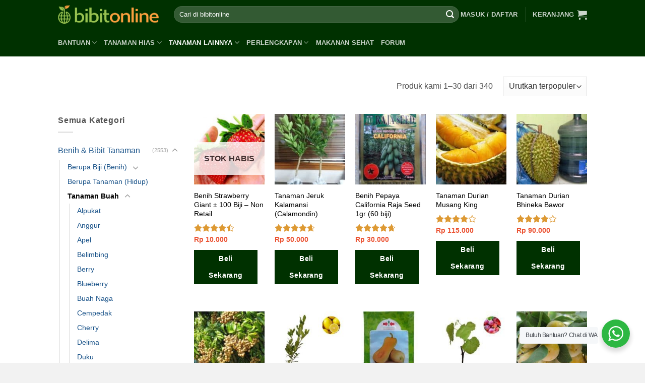

--- FILE ---
content_type: text/html; charset=UTF-8
request_url: https://bibitonline.com/kategori/benih-bibit-tanaman/tanaman-buah
body_size: 33044
content:
<!DOCTYPE html>
<!--[if IE 9 ]> <html lang="id-ID" prefix="og: http://ogp.me/ns#" class="ie9 loading-site no-js"> <![endif]-->
<!--[if IE 8 ]> <html lang="id-ID" prefix="og: http://ogp.me/ns#" class="ie8 loading-site no-js"> <![endif]-->
<!--[if (gte IE 9)|!(IE)]><!--><html lang="id-ID" prefix="og: http://ogp.me/ns#" class="loading-site no-js"> <!--<![endif]-->
<head>
	<meta charset="UTF-8" />
	<meta name="viewport" content="width=device-width, initial-scale=1.0, maximum-scale=1.0, user-scalable=no" />

	<link rel="profile" href="https://gmpg.org/xfn/11" />
	<link rel="pingback" href="https://bibitonline.com/xmlrpc.php" />

	<script>(function(html){html.className = html.className.replace(/\bno-js\b/,'js')})(document.documentElement);</script>
<title>Jual Bibit Buah &amp; Bibit Tanaman Buah Unggul | Kirim Seluruh Indonesia</title>

<!-- This site is optimized with the Yoast SEO Premium plugin v9.3 - https://yoast.com/wordpress/plugins/seo/ -->
<meta name="description" content="Jual bibit buah, benih buah, bibit tanaman buah unggul, bibit buah tabulampot, ditawarkan oleh Bibit Online, pasar bibit paling lengkap se-Indonesia."/>
<link rel="canonical" href="https://bibitonline.com/kategori/benih-bibit-tanaman/tanaman-buah" />
<link rel="next" href="https://bibitonline.com/kategori/benih-bibit-tanaman/tanaman-buah/page/2" />
<meta property="og:locale" content="id_ID" />
<meta property="og:type" content="object" />
<meta property="og:title" content="Jual Bibit Buah &amp; Bibit Tanaman Buah Unggul | Kirim Seluruh Indonesia" />
<meta property="og:description" content="Jual bibit buah, benih buah, bibit tanaman buah unggul, bibit buah tabulampot, ditawarkan oleh Bibit Online, pasar bibit paling lengkap se-Indonesia." />
<meta property="og:url" content="https://bibitonline.com/kategori/benih-bibit-tanaman/tanaman-buah" />
<meta property="og:site_name" content="Bibit Online" />
<meta property="og:image" content="https://bibitonline.com/wp-content/uploads/logo-og.png" />
<meta property="og:image:secure_url" content="https://bibitonline.com/wp-content/uploads/logo-og.png" />
<!-- / Yoast SEO Premium plugin. -->

<link rel='dns-prefetch' href='//s.w.org' />
<link rel="alternate" type="application/rss+xml" title="Bibit Online &raquo; Feed" href="https://bibitonline.com/feed" />
<link rel="alternate" type="application/rss+xml" title="Bibit Online &raquo; Umpan Komentar" href="https://bibitonline.com/comments/feed" />
<link rel="alternate" type="application/rss+xml" title="Umpan Bibit Online &raquo; Tanaman Buah Kategori" href="https://bibitonline.com/kategori/benih-bibit-tanaman/tanaman-buah/feed" />
		<script type="text/javascript">
			window._wpemojiSettings = {"baseUrl":"https:\/\/s.w.org\/images\/core\/emoji\/11\/72x72\/","ext":".png","svgUrl":"https:\/\/s.w.org\/images\/core\/emoji\/11\/svg\/","svgExt":".svg","source":{"concatemoji":"https:\/\/bibitonline.com\/wp-includes\/js\/wp-emoji-release.min.js?ver=4.9.28"}};
			!function(e,a,t){var n,r,o,i=a.createElement("canvas"),p=i.getContext&&i.getContext("2d");function s(e,t){var a=String.fromCharCode;p.clearRect(0,0,i.width,i.height),p.fillText(a.apply(this,e),0,0);e=i.toDataURL();return p.clearRect(0,0,i.width,i.height),p.fillText(a.apply(this,t),0,0),e===i.toDataURL()}function c(e){var t=a.createElement("script");t.src=e,t.defer=t.type="text/javascript",a.getElementsByTagName("head")[0].appendChild(t)}for(o=Array("flag","emoji"),t.supports={everything:!0,everythingExceptFlag:!0},r=0;r<o.length;r++)t.supports[o[r]]=function(e){if(!p||!p.fillText)return!1;switch(p.textBaseline="top",p.font="600 32px Arial",e){case"flag":return s([55356,56826,55356,56819],[55356,56826,8203,55356,56819])?!1:!s([55356,57332,56128,56423,56128,56418,56128,56421,56128,56430,56128,56423,56128,56447],[55356,57332,8203,56128,56423,8203,56128,56418,8203,56128,56421,8203,56128,56430,8203,56128,56423,8203,56128,56447]);case"emoji":return!s([55358,56760,9792,65039],[55358,56760,8203,9792,65039])}return!1}(o[r]),t.supports.everything=t.supports.everything&&t.supports[o[r]],"flag"!==o[r]&&(t.supports.everythingExceptFlag=t.supports.everythingExceptFlag&&t.supports[o[r]]);t.supports.everythingExceptFlag=t.supports.everythingExceptFlag&&!t.supports.flag,t.DOMReady=!1,t.readyCallback=function(){t.DOMReady=!0},t.supports.everything||(n=function(){t.readyCallback()},a.addEventListener?(a.addEventListener("DOMContentLoaded",n,!1),e.addEventListener("load",n,!1)):(e.attachEvent("onload",n),a.attachEvent("onreadystatechange",function(){"complete"===a.readyState&&t.readyCallback()})),(n=t.source||{}).concatemoji?c(n.concatemoji):n.wpemoji&&n.twemoji&&(c(n.twemoji),c(n.wpemoji)))}(window,document,window._wpemojiSettings);
		</script>
		<style type="text/css">
img.wp-smiley,
img.emoji {
	display: inline !important;
	border: none !important;
	box-shadow: none !important;
	height: 1em !important;
	width: 1em !important;
	margin: 0 .07em !important;
	vertical-align: -0.1em !important;
	background: none !important;
	padding: 0 !important;
}
</style>
<link rel='stylesheet' id='contact-form-7-css'  href='https://bibitonline.com/wp-content/plugins/contact-form-7/includes/css/styles.css?ver=5.0.5' type='text/css' media='all' />
<link rel='stylesheet' id='afwhp-front-css'  href='https://bibitonline.com/wp-content/plugins/hide-price-add-to-cart-button/front/../assets/css/afwhp_front.css?ver=1.0' type='text/css' media='all' />
<link rel='stylesheet' id='nta-css-popup-css'  href='https://bibitonline.com/wp-content/plugins/whatsapp-for-wordpress/assets/css/style.css?ver=4.9.28' type='text/css' media='all' />
<style id='woocommerce-inline-inline-css' type='text/css'>
.woocommerce form .form-row .required { visibility: visible; }
</style>
<link rel='stylesheet' id='flatsome-main-css'  href='https://bibitonline.com/wp-content/themes/flatsome/assets/css/flatsome.css?ver=3.7.1' type='text/css' media='all' />
<link rel='stylesheet' id='flatsome-shop-css'  href='https://bibitonline.com/wp-content/themes/flatsome/assets/css/flatsome-shop.css?ver=3.7.1' type='text/css' media='all' />
<link rel='stylesheet' id='flatsome-style-css'  href='https://bibitonline.com/wp-content/themes/flatsome-child/style.css?ver=3.7.1' type='text/css' media='all' />
<link rel='stylesheet' id='sib-front-css-css'  href='https://bibitonline.com/wp-content/plugins/mailin/css/mailin-front.css?ver=4.9.28' type='text/css' media='all' />
<script type='text/javascript' src='https://bibitonline.com/wp-includes/js/jquery/jquery.js?ver=1.12.4'></script>
<script type='text/javascript' src='https://bibitonline.com/wp-includes/js/jquery/jquery-migrate.min.js?ver=1.4.1'></script>
<script type='text/javascript'>
/* <![CDATA[ */
var afwhp_phpvars = {"admin_url":"https:\/\/bibitonline.com\/wp-admin\/admin-ajax.php","nonce":"6b1eeb248b"};
/* ]]> */
</script>
<script type='text/javascript' src='https://bibitonline.com/wp-content/plugins/hide-price-add-to-cart-button/front/../assets/js/afwhp_front.js?ver=1.0'></script>
<script type='text/javascript' src='https://bibitonline.com/wp-content/plugins/hide-price-add-to-cart-button/front/../assets/js/jquery.popupoverlay.js?ver=1.0'></script>
<script type='text/javascript'>
/* <![CDATA[ */
var ntawaAjax = {"url":"https:\/\/bibitonline.com\/wp-admin\/admin-ajax.php"};
/* ]]> */
</script>
<script type='text/javascript' src='https://bibitonline.com/wp-content/plugins/whatsapp-for-wordpress/assets/js/main.js?ver=4.9.28'></script>
<script type='text/javascript'>
/* <![CDATA[ */
var sibErrMsg = {"invalidMail":"Please fill out valid email address","requiredField":"Please fill out required fields","invalidDateFormat":"Please fill out valid date format","invalidSMSFormat":"Please fill out valid phone number"};
var ajax_sib_front_object = {"ajax_url":"https:\/\/bibitonline.com\/wp-admin\/admin-ajax.php","ajax_nonce":"d5ac434fe1","flag_url":"https:\/\/bibitonline.com\/wp-content\/plugins\/mailin\/img\/flags\/"};
/* ]]> */
</script>
<script type='text/javascript' src='https://bibitonline.com/wp-content/plugins/mailin/js/mailin-front.js?ver=1565525665'></script>
<link rel='https://api.w.org/' href='https://bibitonline.com/wp-json/' />
<link rel="EditURI" type="application/rsd+xml" title="RSD" href="https://bibitonline.com/xmlrpc.php?rsd" />
<link rel="wlwmanifest" type="application/wlwmanifest+xml" href="https://bibitonline.com/wp-includes/wlwmanifest.xml" /> 
<meta name="generator" content="WordPress 4.9.28" />
<meta name="generator" content="WooCommerce 3.5.10" />
        <style>
            .wa__stt_offline{
                pointer-events: none;
            }

            .wa__button_text_only_me .wa__btn_txt{
                padding-top: 16px !important;
                padding-bottom: 15px !important;
            }

            .wa__popup_content_item .wa__cs_img_wrap{
                width: 48px;
                height: 48px;
            }

            .wa__popup_chat_box .wa__popup_heading{
                background: #2db742;
            }

            .wa__btn_popup .wa__btn_popup_icon{
                background: #2db742;
            }

            .wa__popup_chat_box .wa__stt{
                border-left: 2px solid  #2db742;
            }

            .wa__popup_chat_box .wa__popup_heading .wa__popup_title{
                color: #fff;
            }

            .wa__popup_chat_box .wa__popup_heading .wa__popup_intro{
                color: #fff;
                opacity: 0.8;
            }

            .wa__popup_chat_box .wa__popup_heading .wa__popup_intro strong{

            }

            
        </style>

        <style>.bg{opacity: 0; transition: opacity 1s; -webkit-transition: opacity 1s;} .bg-loaded{opacity: 1;}</style><!--[if IE]><link rel="stylesheet" type="text/css" href="https://bibitonline.com/wp-content/themes/flatsome/assets/css/ie-fallback.css"><script src="//cdnjs.cloudflare.com/ajax/libs/html5shiv/3.6.1/html5shiv.js"></script><script>var head = document.getElementsByTagName('head')[0],style = document.createElement('style');style.type = 'text/css';style.styleSheet.cssText = ':before,:after{content:none !important';head.appendChild(style);setTimeout(function(){head.removeChild(style);}, 0);</script><script src="https://bibitonline.com/wp-content/themes/flatsome/assets/libs/ie-flexibility.js"></script><![endif]--><style>.product-gallery img.lazy-load, .product-small img.lazy-load, .product-small img[data-lazy-srcset]:not(.lazyloaded){ padding-top: 100%;}</style>	<noscript><style>.woocommerce-product-gallery{ opacity: 1 !important; }</style></noscript>
	<link rel="icon" href="https://bibitonline.com/wp-content/uploads/cropped-logo-og-1-32x32.png" sizes="32x32" />
<link rel="icon" href="https://bibitonline.com/wp-content/uploads/cropped-logo-og-1-192x192.png" sizes="192x192" />
<link rel="apple-touch-icon-precomposed" href="https://bibitonline.com/wp-content/uploads/cropped-logo-og-1-180x180.png" />
<meta name="msapplication-TileImage" content="https://bibitonline.com/wp-content/uploads/cropped-logo-og-1-270x270.png" />
<style id="custom-css" type="text/css">:root {--primary-color: #003100;}/* Site Width */.header-main{height: 57px}#logo img{max-height: 57px}#logo{width:200px;}.header-bottom{min-height: 55px}.header-top{min-height: 24px}.transparent .header-main{height: 265px}.transparent #logo img{max-height: 265px}.has-transparent + .page-title:first-of-type,.has-transparent + #main > .page-title,.has-transparent + #main > div > .page-title,.has-transparent + #main .page-header-wrapper:first-of-type .page-title{padding-top: 315px;}.header.show-on-scroll,.stuck .header-main{height:34px!important}.stuck #logo img{max-height: 34px!important}.search-form{ width: 100%;}.header-bg-color, .header-wrapper {background-color: #003100}.header-bottom {background-color: #003100}.header-main .nav > li > a{line-height: 16px }.header-bottom-nav > li > a{line-height: 11px }@media (max-width: 549px) {.header-main{height: 50px}#logo img{max-height: 50px}}.nav-dropdown{border-radius:15px}.nav-dropdown{font-size:88%}.header-top{background-color:rgba(94,94,94,0.42)!important;}/* Color */.accordion-title.active, .has-icon-bg .icon .icon-inner,.logo a, .primary.is-underline, .primary.is-link, .badge-outline .badge-inner, .nav-outline > li.active> a,.nav-outline >li.active > a, .cart-icon strong,[data-color='primary'], .is-outline.primary{color: #003100;}/* Color !important */[data-text-color="primary"]{color: #003100!important;}/* Background Color */[data-text-bg="primary"]{background-color: #003100;}/* Background */.scroll-to-bullets a,.featured-title, .label-new.menu-item > a:after, .nav-pagination > li > .current,.nav-pagination > li > span:hover,.nav-pagination > li > a:hover,.has-hover:hover .badge-outline .badge-inner,button[type="submit"], .button.wc-forward:not(.checkout):not(.checkout-button), .button.submit-button, .button.primary:not(.is-outline),.featured-table .title,.is-outline:hover, .has-icon:hover .icon-label,.nav-dropdown-bold .nav-column li > a:hover, .nav-dropdown.nav-dropdown-bold > li > a:hover, .nav-dropdown-bold.dark .nav-column li > a:hover, .nav-dropdown.nav-dropdown-bold.dark > li > a:hover, .is-outline:hover, .tagcloud a:hover,.grid-tools a, input[type='submit']:not(.is-form), .box-badge:hover .box-text, input.button.alt,.nav-box > li > a:hover,.nav-box > li.active > a,.nav-pills > li.active > a ,.current-dropdown .cart-icon strong, .cart-icon:hover strong, .nav-line-bottom > li > a:before, .nav-line-grow > li > a:before, .nav-line > li > a:before,.banner, .header-top, .slider-nav-circle .flickity-prev-next-button:hover svg, .slider-nav-circle .flickity-prev-next-button:hover .arrow, .primary.is-outline:hover, .button.primary:not(.is-outline), input[type='submit'].primary, input[type='submit'].primary, input[type='reset'].button, input[type='button'].primary, .badge-inner{background-color: #003100;}/* Border */.nav-vertical.nav-tabs > li.active > a,.scroll-to-bullets a.active,.nav-pagination > li > .current,.nav-pagination > li > span:hover,.nav-pagination > li > a:hover,.has-hover:hover .badge-outline .badge-inner,.accordion-title.active,.featured-table,.is-outline:hover, .tagcloud a:hover,blockquote, .has-border, .cart-icon strong:after,.cart-icon strong,.blockUI:before, .processing:before,.loading-spin, .slider-nav-circle .flickity-prev-next-button:hover svg, .slider-nav-circle .flickity-prev-next-button:hover .arrow, .primary.is-outline:hover{border-color: #003100}.nav-tabs > li.active > a{border-top-color: #003100}.widget_shopping_cart_content .blockUI.blockOverlay:before { border-left-color: #003100 }.woocommerce-checkout-review-order .blockUI.blockOverlay:before { border-left-color: #003100 }/* Fill */.slider .flickity-prev-next-button:hover svg,.slider .flickity-prev-next-button:hover .arrow{fill: #003100;}/* Background Color */[data-icon-label]:after, .secondary.is-underline:hover,.secondary.is-outline:hover,.icon-label,.button.secondary:not(.is-outline),.button.alt:not(.is-outline), .badge-inner.on-sale, .button.checkout, .single_add_to_cart_button{ background-color:#dd9933; }[data-text-bg="secondary"]{background-color: #dd9933;}/* Color */.secondary.is-underline,.secondary.is-link, .secondary.is-outline,.stars a.active, .star-rating:before, .woocommerce-page .star-rating:before,.star-rating span:before, .color-secondary{color: #dd9933}/* Color !important */[data-text-color="secondary"]{color: #dd9933!important;}/* Border */.secondary.is-outline:hover{border-color:#dd9933}.success.is-underline:hover,.success.is-outline:hover,.success{background-color: #008f10}.success-color, .success.is-link, .success.is-outline{color: #008f10;}.success-border{border-color: #008f10!important;}/* Color !important */[data-text-color="success"]{color: #008f10!important;}/* Background Color */[data-text-bg="success"]{background-color: #008f10;}body{font-size: 100%;}@media screen and (max-width: 549px){body{font-size: 100%;}}body{font-family:"Georgia,Times,&quot;Times New Roman&quot;,serif", sans-serif}body{font-weight: 0}body{color: #515151}.nav > li > a {font-family:"Georgia,Times,&quot;Times New Roman&quot;,serif", sans-serif;}.nav > li > a {font-weight: 700;}h1,h2,h3,h4,h5,h6,.heading-font, .off-canvas-center .nav-sidebar.nav-vertical > li > a{font-family: "Georgia,Times,&quot;Times New Roman&quot;,serif", sans-serif;}h1,h2,h3,h4,h5,h6,.heading-font,.banner h1,.banner h2{font-weight: 700;}h1,h2,h3,h4,h5,h6,.heading-font{color: #333333;}button,.button{text-transform: none;}h3.widget-title,span.widget-title{text-transform: none;}.alt-font{font-family: "Georgia,Times,&quot;Times New Roman&quot;,serif", sans-serif;}.alt-font{font-weight: 0!important;}a{color: #165087;}a:hover{color: #111111;}.tagcloud a:hover{border-color: #111111;background-color: #111111;}.products.has-equal-box-heights .box-image {padding-top: 100%;}.shop-page-title.featured-title .title-bg{background-image: url(https://bibitonline.com/wp-content/uploads/tanaman-buah.jpg)!important;}@media screen and (min-width: 550px){.products .box-vertical .box-image{min-width: 181px!important;width: 181px!important;}}.footer-1{background-color: #ffffff}.footer-2{background-color: #f2f2f2}.absolute-footer, html{background-color: #f2f2f2}button[name='update_cart'] { display: none; }/* Custom CSS */.breadcrumbs {text-transform: none;}body .sugar-faqs-wrap {width: auto!important;}.badge.post-date{display:none;}label[for="mailchimp_woocommerce_newsletter"], #billing_country_field, p#billing_last_name_field {display: none;}#mc_embed_signup form {padding: 10px 0 0!important;}#mc_embed_signup {background: transparent!important;}#mc_embed_signup input.email {width: 100%!important;}#mc_embed_signup input.button {background: #b1d27d!important;}.woocommerce-checkout-review-order-table .blockUI.blockOverlay {z-index: 29 !important;}.price ins > span.amount {color:red;}#yith-wacp-popup .yith-wacp-content a.button {background-color: #003100;color: #ffffff; border: 1px solid transparent; line-height: 15px;padding: 5px 10px;}.yith-wacp-main{ padding-bottom: 15px;}#yith-wacp-popup .yith-wacp-content .popup-actions a.button {line-height: 28px;}.breadcrumbs a {font-weight: normal;color: #0ca6d4;}.woocommerce-breadcrumb.breadcrumbs {display:none;}.my-account-header .social-login {display: none;}.vendor_address p.wcmp_vendor_detail:nth-of-type(3) {display: none;}.vendor_address a.wcmp_vendor_detail {display: none;}#yith-wacp-popup .yith-wacp-content a.button.go-cart{background-color: #E89814;}.yith-wacp-content .product-variation dd{line-height: 0;top: -3px;position: relative;}.yith-wacp-content table.cart-list td.item-remove a{border: none;}.tombolwa{position: fixed;bottom: 10px;right: 10px;z-index: 9999;font-size: 16px!important;}.tombolwa a{padding: 10px 15px;text-align: center;background: #25d366;color:#fff;border-radius: 10em;display: -webkit-box;display: -ms-flexbox;display: flex;-webkit-box-align: start;-ms-flex-align: center!important;align-items: center!important;}.tombolwa a span{-webkit-box-flex: 1;-ms-flex: 1;flex: 1;}.tombolwa a:hover{color:#fff!important;background: #075e54;}.icons8-whatsapp {width: 30px;height: 30px;vertical-align: 15%;line-height: 0.75em;display:inline-block;text-rendering: auto;-webkit-font-smoothing: antialiased;margin-top:0px;background: url('[data-uri]') 50% 50% no-repeat;background-size: cover;}@media screen and (max-width: 640px){.tombolwa a {padding: 5px 10px;width: 50px;height: 50px;border-radius: 100%;}.tombolwa a span{display: none;}}p.name.product-title a {color: black;}.price span.amount {color:#EB5333;}.wcmp_rating_wrap {display: none!important;}/* Custom CSS Mobile */@media (max-width: 549px){.yith-wacp-content table.cart-list td.item-remove {/* display: inline-block; *//* float: left; */position: absolute;left: 0;top: 0;}.yith-wacp-content h3.product-title {font-size: 15px;}.yith-wacp-content .product-price {font-size: 14px;}.yith-wacp-content .product-variation dl, .yith-wacp-content .product-variation dd {font-size: 12px;}.yith-wacp-content .product-variation dd{top:-1px;}#yith-wacp-popup .yith-wacp-content a.button{padding: 0;}.yith-wacp-content .popup-actions .button{font-size: 10px;}.yith-wacp-content table.cart-list td {display: inline-block;float: left;}.yith-wacp-content table.cart-list td.item-info {float: left;width: 150px;}.yith-wacp-content table.cart-list tr {position: relative;display: block;padding-left: 25px;}/*.yith-wacp-content table.cart-list td.item-remove a {background: url(../images/remove-icon.png) no-repeat center -1px;width: 20px;height: 22px;}*/#yith-wacp-popup .yith-wacp-content a.button:hover {background-color: #003100;color: white;}.yith-wacp-content table.cart-list tr:after {content: '';display: block;clear: both;}}.label-new.menu-item > a:after{content:"New";}.label-hot.menu-item > a:after{content:"Hot";}.label-sale.menu-item > a:after{content:"Sale";}.label-popular.menu-item > a:after{content:"Popular";}</style>		<style type="text/css" id="wp-custom-css">
			#yith-wacp-popup .yith-wacp-content .popup-actions a.button.go-checkout{
background-color:#dd9933;
color:#ffffff;
}		</style>
	<style id="infinite-scroll-css" type="text/css">.page-load-status,.archive .woocommerce-pagination {display: none;}</style></head>

<body class="archive tax-product_cat term-tanaman-buah term-2379 woocommerce woocommerce-page woocommerce-no-js full-width lazy-icons nav-dropdown-has-arrow">


<a class="skip-link screen-reader-text" href="#main">Skip to content</a>

<div id="wrapper">


<header id="header" class="header has-sticky sticky-jump">
   <div class="header-wrapper">
	<div id="masthead" class="header-main nav-dark">
      <div class="header-inner flex-row container logo-left medium-logo-center" role="navigation">

          <!-- Logo -->
          <div id="logo" class="flex-col logo">
            <!-- Header logo -->
<a href="https://bibitonline.com/" title="Bibit Online" rel="home">
    <img width="200" height="57" src="https://bibitonline.com/wp-content/uploads/logo.png" class="header_logo header-logo" alt="Bibit Online"/><img  width="200" height="57" src="https://bibitonline.com/wp-content/uploads/logo.png" class="header-logo-dark" alt="Bibit Online"/></a>
          </div>

          <!-- Mobile Left Elements -->
          <div class="flex-col show-for-medium flex-left">
            <ul class="mobile-nav nav nav-left ">
              <li class="nav-icon has-icon">
  		<a href="#" data-open="#main-menu" data-pos="left" data-bg="main-menu-overlay" data-color="" class="is-small" aria-controls="main-menu" aria-expanded="false">
		
		  <i class="icon-menu" ></i>
		  		</a>
	</li>            </ul>
          </div>

          <!-- Left Elements -->
          <div class="flex-col hide-for-medium flex-left
            flex-grow">
            <ul class="header-nav header-nav-main nav nav-left  nav-uppercase" >
              <li class="header-search-form search-form html relative has-icon">
	<div class="header-search-form-wrapper">
		<div class="searchform-wrapper ux-search-box relative form-flat is-normal"><form role="search" method="get" class="searchform" action="https://bibitonline.com/">
		<div class="flex-row relative">
									<div class="flex-col flex-grow">
			  <input type="search" class="search-field mb-0" name="s" value="" placeholder="Cari di bibitonline" />
		    <input type="hidden" name="post_type" value="product" />
        			</div><!-- .flex-col -->
			<div class="flex-col">
				<button type="submit" class="ux-search-submit submit-button secondary button icon mb-0">
					<i class="icon-search" ></i>				</button>
			</div><!-- .flex-col -->
		</div><!-- .flex-row -->
	 <div class="live-search-results text-left z-top"></div>
</form>
</div>	</div>
</li>            </ul>
          </div>

          <!-- Right Elements -->
          <div class="flex-col hide-for-medium flex-right">
            <ul class="header-nav header-nav-main nav nav-right  nav-uppercase">
              <li class="account-item has-icon
    "
>

<a href="https://bibitonline.com/akun"
    class="nav-top-link nav-top-not-logged-in is-small"
    data-open="#login-form-popup"  >
    <span>
    Masuk     / Daftar  </span>
  
</a><!-- .account-login-link -->



</li>
<li class="header-divider"></li><li class="cart-item has-icon has-dropdown">

<a href="https://bibitonline.com/keranjang" title="Keranjang" class="header-cart-link is-small">


<span class="header-cart-title">
   Keranjang     </span>

    <i class="icon-shopping-cart"
    data-icon-label="0">
  </i>
  </a>

 <ul class="nav-dropdown nav-dropdown-simple">
    <li class="html widget_shopping_cart">
      <div class="widget_shopping_cart_content">
        

	<p class="woocommerce-mini-cart__empty-message">Keranjang kosong.</p>


      </div>
    </li>
     </ul><!-- .nav-dropdown -->

</li>
            </ul>
          </div>

          <!-- Mobile Right Elements -->
          <div class="flex-col show-for-medium flex-right">
            <ul class="mobile-nav nav nav-right ">
              <li class="account-item has-icon">
	<a href="https://bibitonline.com/akun"
	class="account-link-mobile is-small" title="Akun saya">
	  <i class="icon-user" ></i>	</a><!-- .account-link -->
</li>
<li class="cart-item has-icon">

      <a href="https://bibitonline.com/keranjang" class="header-cart-link off-canvas-toggle nav-top-link is-small" data-open="#cart-popup" data-class="off-canvas-cart" title="Keranjang" data-pos="right">
  
    <i class="icon-shopping-cart"
    data-icon-label="0">
  </i>
  </a>


  <!-- Cart Sidebar Popup -->
  <div id="cart-popup" class="mfp-hide widget_shopping_cart">
  <div class="cart-popup-inner inner-padding">
      <div class="cart-popup-title text-center">
          <h4 class="uppercase">Keranjang</h4>
          <div class="is-divider"></div>
      </div>
      <div class="widget_shopping_cart_content">
          

	<p class="woocommerce-mini-cart__empty-message">Keranjang kosong.</p>


      </div>
             <div class="cart-sidebar-content relative"></div>  </div>
  </div>

</li>
            </ul>
          </div>

      </div><!-- .header-inner -->
     
            <!-- Header divider -->
      <div class="container"><div class="top-divider full-width"></div></div>
      </div><!-- .header-main --><div id="wide-nav" class="header-bottom wide-nav nav-dark">
    <div class="flex-row container">

                        <div class="flex-col hide-for-medium flex-left">
                <ul class="nav header-nav header-bottom-nav nav-left  nav-uppercase">
                    <li id="menu-item-756295" class="menu-item menu-item-type-custom menu-item-object-custom menu-item-has-children  menu-item-756295 has-dropdown"><a href="#" class="nav-top-link">Bantuan<i class="icon-angle-down" ></i></a>
<ul class='nav-dropdown nav-dropdown-simple'>
	<li id="menu-item-756291" class="label-hot menu-item menu-item-type-post_type menu-item-object-page  menu-item-756291"><a href="https://bibitonline.com/cara-order">Cara Order</a></li>
	<li id="menu-item-756292" class="menu-item menu-item-type-custom menu-item-object-custom  menu-item-756292"><a href="https://bibitonline.com/tanya-jawab">FAQ</a></li>
	<li id="menu-item-758672" class="menu-item menu-item-type-post_type menu-item-object-page  menu-item-758672"><a href="https://bibitonline.com/kontak">Hubungi Kami</a></li>
	<li id="menu-item-756298" class="menu-item menu-item-type-post_type menu-item-object-page  menu-item-756298"><a href="https://bibitonline.com/konfirmasi-pembayaran">Konfirmasi Pembayaran</a></li>
	<li id="menu-item-756297" class="menu-item menu-item-type-post_type menu-item-object-page  menu-item-756297"><a href="https://bibitonline.com/cek-resi">Cek Resi</a></li>
</ul>
</li>
<li id="menu-item-756302" class="menu-item menu-item-type-taxonomy menu-item-object-product_cat menu-item-has-children  menu-item-756302 has-dropdown"><a href="https://bibitonline.com/kategori/benih-bibit-tanaman/tanaman-hias" class="nav-top-link">Tanaman Hias<i class="icon-angle-down" ></i></a>
<ul class='nav-dropdown nav-dropdown-simple'>
	<li id="menu-item-756303" class="menu-item menu-item-type-taxonomy menu-item-object-product_cat  menu-item-756303"><a href="https://bibitonline.com/kategori/benih-bibit-tanaman/tanaman-hias/bibit-bunga-tanaman-hias-bunga">Tanaman Hias Bunga</a></li>
	<li id="menu-item-756304" class="menu-item menu-item-type-taxonomy menu-item-object-product_cat  menu-item-756304"><a href="https://bibitonline.com/kategori/benih-bibit-tanaman/tanaman-hias/tanaman-hias-daun">Tanaman Hias Daun</a></li>
	<li id="menu-item-756305" class="menu-item menu-item-type-taxonomy menu-item-object-product_cat  menu-item-756305"><a href="https://bibitonline.com/kategori/benih-bibit-tanaman/tanaman-hias/tanaman-tahan-panas">Tanaman Tahan Panas</a></li>
	<li id="menu-item-756307" class="menu-item menu-item-type-taxonomy menu-item-object-product_cat  menu-item-756307"><a href="https://bibitonline.com/kategori/benih-bibit-tanaman/tanaman-hias/tanaman-indoor">Tanaman Indoor</a></li>
	<li id="menu-item-756306" class="menu-item menu-item-type-taxonomy menu-item-object-product_cat  menu-item-756306"><a href="https://bibitonline.com/kategori/benih-bibit-tanaman/tanaman-hias/tanaman-aquascape">Tanaman Aquascape</a></li>
</ul>
</li>
<li id="menu-item-757755" class="menu-item menu-item-type-custom menu-item-object-custom current-menu-ancestor current-menu-parent menu-item-has-children active  menu-item-757755 has-dropdown"><a href="#" class="nav-top-link">Tanaman Lainnya<i class="icon-angle-down" ></i></a>
<ul class='nav-dropdown nav-dropdown-simple'>
	<li id="menu-item-756299" class="menu-item menu-item-type-taxonomy menu-item-object-product_cat  menu-item-756299"><a href="https://bibitonline.com/kategori/benih-bibit-tanaman/tanaman-sayuran">Tanaman Sayuran</a></li>
	<li id="menu-item-756301" class="menu-item menu-item-type-taxonomy menu-item-object-product_cat current-menu-item active  menu-item-756301"><a href="https://bibitonline.com/kategori/benih-bibit-tanaman/tanaman-buah">Tanaman Buah</a></li>
	<li id="menu-item-756308" class="menu-item menu-item-type-taxonomy menu-item-object-product_cat  menu-item-756308"><a href="https://bibitonline.com/kategori/benih-bibit-tanaman/tanaman-herba">Tanaman Herba</a></li>
	<li id="menu-item-756300" class="menu-item menu-item-type-taxonomy menu-item-object-product_cat  menu-item-756300"><a href="https://bibitonline.com/kategori/benih-bibit-tanaman/tanaman-obat">Tanaman Obat</a></li>
</ul>
</li>
<li id="menu-item-756309" class="menu-item menu-item-type-custom menu-item-object-custom menu-item-has-children  menu-item-756309 has-dropdown"><a href="#" class="nav-top-link">Perlengkapan<i class="icon-angle-down" ></i></a>
<ul class='nav-dropdown nav-dropdown-simple'>
	<li id="menu-item-756310" class="menu-item menu-item-type-taxonomy menu-item-object-product_cat  menu-item-756310"><a href="https://bibitonline.com/kategori/perlengkapan/perlengkapan-hidroponik">Perlengkapan Hidroponik</a></li>
	<li id="menu-item-756311" class="menu-item menu-item-type-taxonomy menu-item-object-product_cat  menu-item-756311"><a href="https://bibitonline.com/kategori/perlengkapan/pupuk">Pupuk</a></li>
	<li id="menu-item-756312" class="menu-item menu-item-type-taxonomy menu-item-object-product_cat  menu-item-756312"><a href="https://bibitonline.com/kategori/perlengkapan/media-tanam">Media Tanam</a></li>
	<li id="menu-item-756313" class="menu-item menu-item-type-taxonomy menu-item-object-product_cat  menu-item-756313"><a href="https://bibitonline.com/kategori/perlengkapan/wadah-tanam">Wadah Tanam</a></li>
	<li id="menu-item-776080" class="menu-item menu-item-type-taxonomy menu-item-object-product_cat  menu-item-776080"><a href="https://bibitonline.com/kategori/perlengkapan/ajir-penyangga-tanaman">Ajir / Penyangga Tanaman</a></li>
	<li id="menu-item-756314" class="menu-item menu-item-type-taxonomy menu-item-object-product_cat  menu-item-756314"><a href="https://bibitonline.com/kategori/perlengkapan/peralatan-berkebun">Peralatan Berkebun</a></li>
	<li id="menu-item-756315" class="menu-item menu-item-type-taxonomy menu-item-object-product_cat  menu-item-756315"><a href="https://bibitonline.com/kategori/perlengkapan/irigasi">Irigasi</a></li>
	<li id="menu-item-756316" class="menu-item menu-item-type-taxonomy menu-item-object-product_cat  menu-item-756316"><a href="https://bibitonline.com/kategori/perlengkapan/konstruksi-greenhouse">Konstruksi Greenhouse</a></li>
	<li id="menu-item-756317" class="menu-item menu-item-type-taxonomy menu-item-object-product_cat  menu-item-756317"><a href="https://bibitonline.com/kategori/perlengkapan/obat-pertanian">Obat Pertanian</a></li>
</ul>
</li>
<li id="menu-item-880663" class="menu-item menu-item-type-taxonomy menu-item-object-product_cat  menu-item-880663"><a href="https://bibitonline.com/kategori/makanan-sehat" class="nav-top-link">Makanan Sehat</a></li>
<li id="menu-item-788643" class="menu-item menu-item-type-custom menu-item-object-custom  menu-item-788643"><a href="http://www.kebunpedia.com/" class="nav-top-link">Forum</a></li>
                </ul>
            </div><!-- flex-col -->
            
            
                        <div class="flex-col hide-for-medium flex-right flex-grow">
              <ul class="nav header-nav header-bottom-nav nav-right  nav-uppercase">
                                 </ul>
            </div><!-- flex-col -->
            
                          <div class="flex-col show-for-medium flex-grow">
                  <ul class="nav header-bottom-nav nav-center mobile-nav  nav-uppercase">
                      <li class="header-search-form search-form html relative has-icon">
	<div class="header-search-form-wrapper">
		<div class="searchform-wrapper ux-search-box relative form-flat is-normal"><form role="search" method="get" class="searchform" action="https://bibitonline.com/">
		<div class="flex-row relative">
									<div class="flex-col flex-grow">
			  <input type="search" class="search-field mb-0" name="s" value="" placeholder="Cari di bibitonline" />
		    <input type="hidden" name="post_type" value="product" />
        			</div><!-- .flex-col -->
			<div class="flex-col">
				<button type="submit" class="ux-search-submit submit-button secondary button icon mb-0">
					<i class="icon-search" ></i>				</button>
			</div><!-- .flex-col -->
		</div><!-- .flex-row -->
	 <div class="live-search-results text-left z-top"></div>
</form>
</div>	</div>
</li>                  </ul>
              </div>
            
    </div><!-- .flex-row -->
</div><!-- .header-bottom -->

<div class="header-bg-container fill"><div class="header-bg-image fill"></div><div class="header-bg-color fill"></div></div><!-- .header-bg-container -->   </div><!-- header-wrapper-->
</header>

<div class="header-block block-html-after-header z-1" style="position:relative;top:-1px;"><div id="newsletter-signup"
    class="lightbox-by-id lightbox-content mfp-hide lightbox-white "
    style="max-width:600px ;padding:0px">
    

  <div class="banner has-hover" id="banner-1431311117">
          <div class="banner-inner fill">
        <div class="banner-bg fill" >
            <div class="bg fill bg-fill "></div>
                                    
                    </div><!-- bg-layers -->
        <div class="banner-layers container">
            <div class="fill banner-link"></div>            
	<h3>Ikut Berita Promo</h3>
___
	Dapatkan informasi promo langsung ke email Anda
        </div><!-- .banner-layers -->
      </div><!-- .banner-inner -->

            
<style scope="scope">

#banner-1431311117 {
  padding-top: 400px;
}
#banner-1431311117 .bg.bg-loaded {
  background-image: url(https://bibitonline.com/wp-content/uploads/newsletter-popup.jpg);
}
</style>
  </div><!-- .banner -->


</div>

</div><div class="shop-page-title category-page-title page-title ">

	<div class="page-title-inner flex-row  medium-flex-wrap container">
	  <div class="flex-col flex-grow medium-text-center">
	  	 	 <div class="is-xsmall">
	<nav class="woocommerce-breadcrumb breadcrumbs"><a href="https://bibitonline.com/produk">Produk</a> <span class="divider">&#47;</span> <a href="https://bibitonline.com/kategori/benih-bibit-tanaman">Benih &amp; Bibit Tanaman</a> <span class="divider">&#47;</span> Tanaman Buah</nav></div>
<div class="category-filtering category-filter-row show-for-medium">
	<a href="#" data-open="#shop-sidebar" data-visible-after="true" data-pos="left" class="filter-button uppercase plain">
		<i class="icon-menu"></i>
		<strong>Filter Produk</strong>
	</a>
	<div class="inline-block">
			</div>
</div>
	  </div><!-- .flex-left -->
	  
	   <div class="flex-col medium-text-center">
	  	 	

<p class="woocommerce-result-count hide-for-medium">
	Produk kami 1&ndash;30 dari 340 </p>
<form class="woocommerce-ordering" method="get">
	<select name="orderby" class="orderby">
					<option value="popularity"  selected='selected'>Urutkan terpopuler</option>
					<option value="rating" >Urutkan penilaian</option>
					<option value="date" >Urutkan terbaru</option>
					<option value="price" >Urutkan termurah</option>
					<option value="price-desc" >Urutkan termahal</option>
			</select>
	<input type="hidden" name="paged" value="1" />
	</form>
	   </div><!-- .flex-right -->
	   
	</div><!-- flex-row -->
</div><!-- .page-title -->

<main id="main" class="">
<div class="row category-page-row">

		<div class="col large-3 hide-for-medium ">
			<div id="shop-sidebar" class="sidebar-inner col-inner">
				<aside id="woocommerce_product_categories-2" class="widget woocommerce widget_product_categories"><span class="widget-title shop-sidebar">Semua Kategori</span><div class="is-divider small"></div><ul class="product-categories"><li class="cat-item cat-item-1664 cat-parent current-cat-parent"><a href="https://bibitonline.com/kategori/benih-bibit-tanaman">Benih &amp; Bibit Tanaman</a> <span class="count">(2553)</span><ul class='children'>
<li class="cat-item cat-item-5272 cat-parent"><a href="https://bibitonline.com/kategori/benih-bibit-tanaman/biji-benih">Berupa Biji (Benih)</a> <span class="count">(1203)</span>	<ul class='children'>
<li class="cat-item cat-item-5258 cat-parent"><a href="https://bibitonline.com/kategori/benih-bibit-tanaman/biji-benih/benih-kemasan-asli">Benih Kemasan Asli</a> <span class="count">(1042)</span>		<ul class='children'>
<li class="cat-item cat-item-5261"><a href="https://bibitonline.com/kategori/benih-bibit-tanaman/biji-benih/benih-kemasan-asli/cap-bintang-asia">Bintang Asia</a> <span class="count">(24)</span></li>
<li class="cat-item cat-item-5271"><a href="https://bibitonline.com/kategori/benih-bibit-tanaman/biji-benih/benih-kemasan-asli/cap-bunga-matahari">Cap Bunga Matahari</a> <span class="count">(4)</span></li>
<li class="cat-item cat-item-5264"><a href="https://bibitonline.com/kategori/benih-bibit-tanaman/biji-benih/benih-kemasan-asli/dramaga">Dramaga</a> <span class="count">(39)</span></li>
<li class="cat-item cat-item-5266"><a href="https://bibitonline.com/kategori/benih-bibit-tanaman/biji-benih/benih-kemasan-asli/johnsons-seeds">Johnsons Seeds</a> <span class="count">(46)</span></li>
<li class="cat-item cat-item-5262"><a href="https://bibitonline.com/kategori/benih-bibit-tanaman/biji-benih/benih-kemasan-asli/cap-kapal-terbang">Kapal Terbang</a> <span class="count">(45)</span></li>
<li class="cat-item cat-item-5263"><a href="https://bibitonline.com/kategori/benih-bibit-tanaman/biji-benih/benih-kemasan-asli/known-you-seed">Known You Seed</a> <span class="count">(60)</span></li>
<li class="cat-item cat-item-5265"><a href="https://bibitonline.com/kategori/benih-bibit-tanaman/biji-benih/benih-kemasan-asli/mr-fothergills">Mr Fothergills</a> <span class="count">(277)</span></li>
<li class="cat-item cat-item-5268"><a href="https://bibitonline.com/kategori/benih-bibit-tanaman/biji-benih/benih-kemasan-asli/new-day-seed">New Day Seed</a> <span class="count">(26)</span></li>
<li class="cat-item cat-item-5260"><a href="https://bibitonline.com/kategori/benih-bibit-tanaman/biji-benih/benih-kemasan-asli/cap-panah-merah">Panah Merah</a> <span class="count">(210)</span></li>
<li class="cat-item cat-item-5270"><a href="https://bibitonline.com/kategori/benih-bibit-tanaman/biji-benih/benih-kemasan-asli/takii-seed">Takii Seed</a> <span class="count">(2)</span></li>
		</ul>
</li>
<li class="cat-item cat-item-5259"><a href="https://bibitonline.com/kategori/benih-bibit-tanaman/biji-benih/benih-kemasan-repack">Benih Kemasan Repack</a> <span class="count">(120)</span></li>
	</ul>
</li>
<li class="cat-item cat-item-5273"><a href="https://bibitonline.com/kategori/benih-bibit-tanaman/tanaman-hidup">Berupa Tanaman (Hidup)</a> <span class="count">(1336)</span></li>
<li class="cat-item cat-item-2379 current-cat cat-parent"><a href="https://bibitonline.com/kategori/benih-bibit-tanaman/tanaman-buah">Tanaman Buah</a> <span class="count">(340)</span>	<ul class='children'>
<li class="cat-item cat-item-4868"><a href="https://bibitonline.com/kategori/benih-bibit-tanaman/tanaman-buah/alpukat">Alpukat</a> <span class="count">(7)</span></li>
<li class="cat-item cat-item-4871"><a href="https://bibitonline.com/kategori/benih-bibit-tanaman/tanaman-buah/anggur">Anggur</a> <span class="count">(7)</span></li>
<li class="cat-item cat-item-4873"><a href="https://bibitonline.com/kategori/benih-bibit-tanaman/tanaman-buah/apel">Apel</a> <span class="count">(3)</span></li>
<li class="cat-item cat-item-4883"><a href="https://bibitonline.com/kategori/benih-bibit-tanaman/tanaman-buah/belimbing">Belimbing</a> <span class="count">(4)</span></li>
<li class="cat-item cat-item-5110"><a href="https://bibitonline.com/kategori/benih-bibit-tanaman/tanaman-buah/berry">Berry</a> <span class="count">(5)</span></li>
<li class="cat-item cat-item-4885"><a href="https://bibitonline.com/kategori/benih-bibit-tanaman/tanaman-buah/blueberry">Blueberry</a> <span class="count">(1)</span></li>
<li class="cat-item cat-item-4891"><a href="https://bibitonline.com/kategori/benih-bibit-tanaman/tanaman-buah/buah-naga">Buah Naga</a> <span class="count">(3)</span></li>
<li class="cat-item cat-item-5138"><a href="https://bibitonline.com/kategori/benih-bibit-tanaman/tanaman-buah/cempedak">Cempedak</a> <span class="count">(2)</span></li>
<li class="cat-item cat-item-5059"><a href="https://bibitonline.com/kategori/benih-bibit-tanaman/tanaman-buah/cherry">Cherry</a> <span class="count">(7)</span></li>
<li class="cat-item cat-item-4996"><a href="https://bibitonline.com/kategori/benih-bibit-tanaman/tanaman-buah/delima">Delima</a> <span class="count">(6)</span></li>
<li class="cat-item cat-item-4997"><a href="https://bibitonline.com/kategori/benih-bibit-tanaman/tanaman-buah/duku">Duku</a> <span class="count">(3)</span></li>
<li class="cat-item cat-item-4998"><a href="https://bibitonline.com/kategori/benih-bibit-tanaman/tanaman-buah/durian">Durian</a> <span class="count">(14)</span></li>
<li class="cat-item cat-item-4999"><a href="https://bibitonline.com/kategori/benih-bibit-tanaman/tanaman-buah/jambu">Jambu</a> <span class="count">(20)</span></li>
<li class="cat-item cat-item-5000"><a href="https://bibitonline.com/kategori/benih-bibit-tanaman/tanaman-buah/jeruk">Jeruk</a> <span class="count">(35)</span></li>
<li class="cat-item cat-item-5001"><a href="https://bibitonline.com/kategori/benih-bibit-tanaman/tanaman-buah/kelapa">Kelapa</a> <span class="count">(2)</span></li>
<li class="cat-item cat-item-5002"><a href="https://bibitonline.com/kategori/benih-bibit-tanaman/tanaman-buah/kelengkeng">Kelengkeng</a> <span class="count">(11)</span></li>
<li class="cat-item cat-item-5003"><a href="https://bibitonline.com/kategori/benih-bibit-tanaman/tanaman-buah/kiwi">Kiwi</a> <span class="count">(3)</span></li>
<li class="cat-item cat-item-5153"><a href="https://bibitonline.com/kategori/benih-bibit-tanaman/tanaman-buah/kurma">Kurma</a> <span class="count">(1)</span></li>
<li class="cat-item cat-item-5004"><a href="https://bibitonline.com/kategori/benih-bibit-tanaman/tanaman-buah/labu">Labu</a> <span class="count">(21)</span></li>
<li class="cat-item cat-item-5005"><a href="https://bibitonline.com/kategori/benih-bibit-tanaman/tanaman-buah/mangga">Mangga</a> <span class="count">(21)</span></li>
<li class="cat-item cat-item-5006"><a href="https://bibitonline.com/kategori/benih-bibit-tanaman/tanaman-buah/manggis">Manggis</a> <span class="count">(4)</span></li>
<li class="cat-item cat-item-5007"><a href="https://bibitonline.com/kategori/benih-bibit-tanaman/tanaman-buah/markisa">Markisa</a> <span class="count">(3)</span></li>
<li class="cat-item cat-item-5008"><a href="https://bibitonline.com/kategori/benih-bibit-tanaman/tanaman-buah/melon">Melon</a> <span class="count">(15)</span></li>
<li class="cat-item cat-item-5058"><a href="https://bibitonline.com/kategori/benih-bibit-tanaman/tanaman-buah/nanas">Nanas</a> <span class="count">(3)</span></li>
<li class="cat-item cat-item-5009"><a href="https://bibitonline.com/kategori/benih-bibit-tanaman/tanaman-buah/nangka">Nangka</a> <span class="count">(4)</span></li>
<li class="cat-item cat-item-5010"><a href="https://bibitonline.com/kategori/benih-bibit-tanaman/tanaman-buah/pepaya">Pepaya</a> <span class="count">(14)</span></li>
<li class="cat-item cat-item-5011"><a href="https://bibitonline.com/kategori/benih-bibit-tanaman/tanaman-buah/pir">Pir</a> <span class="count">(3)</span></li>
<li class="cat-item cat-item-5012"><a href="https://bibitonline.com/kategori/benih-bibit-tanaman/tanaman-buah/pisang">Pisang</a> <span class="count">(3)</span></li>
<li class="cat-item cat-item-5188"><a href="https://bibitonline.com/kategori/benih-bibit-tanaman/tanaman-buah/plum">Plum</a> <span class="count">(2)</span></li>
<li class="cat-item cat-item-5013"><a href="https://bibitonline.com/kategori/benih-bibit-tanaman/tanaman-buah/rambutan">Rambutan</a> <span class="count">(3)</span></li>
<li class="cat-item cat-item-5014"><a href="https://bibitonline.com/kategori/benih-bibit-tanaman/tanaman-buah/sawo">Sawo</a> <span class="count">(9)</span></li>
<li class="cat-item cat-item-5015"><a href="https://bibitonline.com/kategori/benih-bibit-tanaman/tanaman-buah/semangka">Semangka</a> <span class="count">(18)</span></li>
<li class="cat-item cat-item-5016"><a href="https://bibitonline.com/kategori/benih-bibit-tanaman/tanaman-buah/sirsak">Sirsak</a> <span class="count">(2)</span></li>
<li class="cat-item cat-item-5017"><a href="https://bibitonline.com/kategori/benih-bibit-tanaman/tanaman-buah/srikaya">Srikaya</a> <span class="count">(3)</span></li>
<li class="cat-item cat-item-5455"><a href="https://bibitonline.com/kategori/benih-bibit-tanaman/tanaman-buah/strawberry-stroberi">Strawberry / Stroberi</a> <span class="count">(8)</span></li>
<li class="cat-item cat-item-5019"><a href="https://bibitonline.com/kategori/benih-bibit-tanaman/tanaman-buah/tin">Tin</a> <span class="count">(3)</span></li>
	</ul>
</li>
<li class="cat-item cat-item-5114"><a href="https://bibitonline.com/kategori/benih-bibit-tanaman/tanaman-dapur">Tanaman Dapur</a> <span class="count">(52)</span></li>
<li class="cat-item cat-item-2380 cat-parent"><a href="https://bibitonline.com/kategori/benih-bibit-tanaman/tanaman-herba">Tanaman Herba</a> <span class="count">(119)</span>	<ul class='children'>
<li class="cat-item cat-item-4877"><a href="https://bibitonline.com/kategori/benih-bibit-tanaman/tanaman-herba/basil">Basil</a> <span class="count">(17)</span></li>
<li class="cat-item cat-item-5025"><a href="https://bibitonline.com/kategori/benih-bibit-tanaman/tanaman-herba/kemangi">Kemangi</a> <span class="count">(3)</span></li>
<li class="cat-item cat-item-5020"><a href="https://bibitonline.com/kategori/benih-bibit-tanaman/tanaman-herba/ketumbar">Ketumbar</a> <span class="count">(8)</span></li>
<li class="cat-item cat-item-5021"><a href="https://bibitonline.com/kategori/benih-bibit-tanaman/tanaman-herba/kucai">Kucai</a> <span class="count">(6)</span></li>
<li class="cat-item cat-item-5022"><a href="https://bibitonline.com/kategori/benih-bibit-tanaman/tanaman-herba/mint">Mint</a> <span class="count">(12)</span></li>
<li class="cat-item cat-item-5023"><a href="https://bibitonline.com/kategori/benih-bibit-tanaman/tanaman-herba/parsley">Parsley</a> <span class="count">(8)</span></li>
<li class="cat-item cat-item-5125"><a href="https://bibitonline.com/kategori/benih-bibit-tanaman/tanaman-herba/sage">Sage</a> <span class="count">(3)</span></li>
<li class="cat-item cat-item-5024"><a href="https://bibitonline.com/kategori/benih-bibit-tanaman/tanaman-herba/seledri">Seledri</a> <span class="count">(11)</span></li>
	</ul>
</li>
<li class="cat-item cat-item-2377 cat-parent"><a href="https://bibitonline.com/kategori/benih-bibit-tanaman/tanaman-hias">Tanaman Hias</a> <span class="count">(1371)</span>	<ul class='children'>
<li class="cat-item cat-item-4886"><a href="https://bibitonline.com/kategori/benih-bibit-tanaman/tanaman-hias/bonsai">Bonsai</a> <span class="count">(4)</span></li>
<li class="cat-item cat-item-4939"><a href="https://bibitonline.com/kategori/benih-bibit-tanaman/tanaman-hias/kaktus">Kaktus</a> <span class="count">(37)</span></li>
<li class="cat-item cat-item-5043"><a href="https://bibitonline.com/kategori/benih-bibit-tanaman/tanaman-hias/pengusir-nyamuk">Pengusir Nyamuk</a> <span class="count">(24)</span></li>
<li class="cat-item cat-item-5065"><a href="https://bibitonline.com/kategori/benih-bibit-tanaman/tanaman-hias/penutup-dinding">Penutup Dinding</a> <span class="count">(6)</span></li>
<li class="cat-item cat-item-5064"><a href="https://bibitonline.com/kategori/benih-bibit-tanaman/tanaman-hias/penutup-tanah">Penutup Tanah</a> <span class="count">(24)</span></li>
<li class="cat-item cat-item-5063 cat-parent"><a href="https://bibitonline.com/kategori/benih-bibit-tanaman/tanaman-hias/pohon">Pohon</a> <span class="count">(67)</span>		<ul class='children'>
<li class="cat-item cat-item-5119"><a href="https://bibitonline.com/kategori/benih-bibit-tanaman/tanaman-hias/pohon/bibit-pohon-bunga">Pohon Bunga</a> <span class="count">(44)</span></li>
<li class="cat-item cat-item-5212"><a href="https://bibitonline.com/kategori/benih-bibit-tanaman/tanaman-hias/pohon/pohon-peneduh">Pohon Peneduh</a> <span class="count">(17)</span></li>
		</ul>
</li>
<li class="cat-item cat-item-4964"><a href="https://bibitonline.com/kategori/benih-bibit-tanaman/tanaman-hias/sukulen">Sukulen</a> <span class="count">(29)</span></li>
<li class="cat-item cat-item-5042"><a href="https://bibitonline.com/kategori/benih-bibit-tanaman/tanaman-hias/tanaman-air">Tanaman Air</a> <span class="count">(20)</span></li>
<li class="cat-item cat-item-4976"><a href="https://bibitonline.com/kategori/benih-bibit-tanaman/tanaman-hias/tanaman-aquascape">Tanaman Aquascape</a> <span class="count">(3)</span></li>
<li class="cat-item cat-item-4977"><a href="https://bibitonline.com/kategori/benih-bibit-tanaman/tanaman-hias/tanaman-gantung">Tanaman Gantung</a> <span class="count">(91)</span></li>
<li class="cat-item cat-item-4884 cat-parent"><a href="https://bibitonline.com/kategori/benih-bibit-tanaman/tanaman-hias/bibit-bunga-tanaman-hias-bunga">Tanaman Hias Bunga</a> <span class="count">(889)</span>		<ul class='children'>
<li class="cat-item cat-item-4864"><a href="https://bibitonline.com/kategori/benih-bibit-tanaman/tanaman-hias/bibit-bunga-tanaman-hias-bunga/adenium">Adenium</a> <span class="count">(11)</span></li>
<li class="cat-item cat-item-5204"><a href="https://bibitonline.com/kategori/benih-bibit-tanaman/tanaman-hias/bibit-bunga-tanaman-hias-bunga/ageratum">Ageratum</a> <span class="count">(1)</span></li>
<li class="cat-item cat-item-4867"><a href="https://bibitonline.com/kategori/benih-bibit-tanaman/tanaman-hias/bibit-bunga-tanaman-hias-bunga/alamanda">Alamanda</a> <span class="count">(3)</span></li>
<li class="cat-item cat-item-5203"><a href="https://bibitonline.com/kategori/benih-bibit-tanaman/tanaman-hias/bibit-bunga-tanaman-hias-bunga/alyssum">Alyssum</a> <span class="count">(2)</span></li>
<li class="cat-item cat-item-5186"><a href="https://bibitonline.com/kategori/benih-bibit-tanaman/tanaman-hias/bibit-bunga-tanaman-hias-bunga/amaranthus">Amaranthus</a> <span class="count">(1)</span></li>
<li class="cat-item cat-item-4869"><a href="https://bibitonline.com/kategori/benih-bibit-tanaman/tanaman-hias/bibit-bunga-tanaman-hias-bunga/amarilis">Amarilis</a> <span class="count">(7)</span></li>
<li class="cat-item cat-item-5283"><a href="https://bibitonline.com/kategori/benih-bibit-tanaman/tanaman-hias/bibit-bunga-tanaman-hias-bunga/angelonia">Angelonia</a> <span class="count">(2)</span></li>
<li class="cat-item cat-item-4870"><a href="https://bibitonline.com/kategori/benih-bibit-tanaman/tanaman-hias/bibit-bunga-tanaman-hias-bunga/anggrek">Anggrek</a> <span class="count">(26)</span></li>
<li class="cat-item cat-item-4872"><a href="https://bibitonline.com/kategori/benih-bibit-tanaman/tanaman-hias/bibit-bunga-tanaman-hias-bunga/anthurium">Anthurium</a> <span class="count">(7)</span></li>
<li class="cat-item cat-item-5176"><a href="https://bibitonline.com/kategori/benih-bibit-tanaman/tanaman-hias/bibit-bunga-tanaman-hias-bunga/antirrhinum">Antirrhinum</a> <span class="count">(3)</span></li>
<li class="cat-item cat-item-5175"><a href="https://bibitonline.com/kategori/benih-bibit-tanaman/tanaman-hias/bibit-bunga-tanaman-hias-bunga/aquilegia">Aquilegia</a> <span class="count">(1)</span></li>
<li class="cat-item cat-item-4874"><a href="https://bibitonline.com/kategori/benih-bibit-tanaman/tanaman-hias/bibit-bunga-tanaman-hias-bunga/aster">Aster</a> <span class="count">(17)</span></li>
<li class="cat-item cat-item-4875"><a href="https://bibitonline.com/kategori/benih-bibit-tanaman/tanaman-hias/bibit-bunga-tanaman-hias-bunga/azalea">Azalea</a> <span class="count">(7)</span></li>
<li class="cat-item cat-item-4887"><a href="https://bibitonline.com/kategori/benih-bibit-tanaman/tanaman-hias/bibit-bunga-tanaman-hias-bunga/bougenville">Bougenville</a> <span class="count">(7)</span></li>
<li class="cat-item cat-item-4897"><a href="https://bibitonline.com/kategori/benih-bibit-tanaman/tanaman-hias/bibit-bunga-tanaman-hias-bunga/bunga-harum">Bunga Harum</a> <span class="count">(32)</span></li>
<li class="cat-item cat-item-5291"><a href="https://bibitonline.com/kategori/benih-bibit-tanaman/tanaman-hias/bibit-bunga-tanaman-hias-bunga/bunga-kertas">Bunga Kertas</a> <span class="count">(20)</span></li>
<li class="cat-item cat-item-4893"><a href="https://bibitonline.com/kategori/benih-bibit-tanaman/tanaman-hias/bibit-bunga-tanaman-hias-bunga/bunga-matahari">Bunga Matahari</a> <span class="count">(28)</span></li>
<li class="cat-item cat-item-4898"><a href="https://bibitonline.com/kategori/benih-bibit-tanaman/tanaman-hias/bibit-bunga-tanaman-hias-bunga/bunga-pendek">Bunga Pendek</a> <span class="count">(87)</span></li>
<li class="cat-item cat-item-4899"><a href="https://bibitonline.com/kategori/benih-bibit-tanaman/tanaman-hias/bibit-bunga-tanaman-hias-bunga/bunga-terompet">Bunga Terompet</a> <span class="count">(18)</span></li>
<li class="cat-item cat-item-5087"><a href="https://bibitonline.com/kategori/benih-bibit-tanaman/tanaman-hias/bibit-bunga-tanaman-hias-bunga/calendula">Calendula</a> <span class="count">(4)</span></li>
<li class="cat-item cat-item-4925"><a href="https://bibitonline.com/kategori/benih-bibit-tanaman/tanaman-hias/bibit-bunga-tanaman-hias-bunga/camelia">Camelia</a> <span class="count">(5)</span></li>
<li class="cat-item cat-item-4926"><a href="https://bibitonline.com/kategori/benih-bibit-tanaman/tanaman-hias/bibit-bunga-tanaman-hias-bunga/celosia">Celosia</a> <span class="count">(15)</span></li>
<li class="cat-item cat-item-4928"><a href="https://bibitonline.com/kategori/benih-bibit-tanaman/tanaman-hias/bibit-bunga-tanaman-hias-bunga/cempaka">Cempaka</a> <span class="count">(7)</span></li>
<li class="cat-item cat-item-5084"><a href="https://bibitonline.com/kategori/benih-bibit-tanaman/tanaman-hias/bibit-bunga-tanaman-hias-bunga/cosmos">Cosmos</a> <span class="count">(14)</span></li>
<li class="cat-item cat-item-4930"><a href="https://bibitonline.com/kategori/benih-bibit-tanaman/tanaman-hias/bibit-bunga-tanaman-hias-bunga/dahlia">Dahlia</a> <span class="count">(9)</span></li>
<li class="cat-item cat-item-4931"><a href="https://bibitonline.com/kategori/benih-bibit-tanaman/tanaman-hias/bibit-bunga-tanaman-hias-bunga/daisy">Daisy</a> <span class="count">(7)</span></li>
<li class="cat-item cat-item-4932"><a href="https://bibitonline.com/kategori/benih-bibit-tanaman/tanaman-hias/bibit-bunga-tanaman-hias-bunga/dianthus">Dianthus</a> <span class="count">(13)</span></li>
<li class="cat-item cat-item-4933"><a href="https://bibitonline.com/kategori/benih-bibit-tanaman/tanaman-hias/bibit-bunga-tanaman-hias-bunga/geranium">Geranium</a> <span class="count">(8)</span></li>
<li class="cat-item cat-item-4934"><a href="https://bibitonline.com/kategori/benih-bibit-tanaman/tanaman-hias/bibit-bunga-tanaman-hias-bunga/gladiol">Gladiol</a> <span class="count">(7)</span></li>
<li class="cat-item cat-item-4935"><a href="https://bibitonline.com/kategori/benih-bibit-tanaman/tanaman-hias/bibit-bunga-tanaman-hias-bunga/gloxinia">Gloxinia</a> <span class="count">(3)</span></li>
<li class="cat-item cat-item-4936"><a href="https://bibitonline.com/kategori/benih-bibit-tanaman/tanaman-hias/bibit-bunga-tanaman-hias-bunga/gomphrena">Gomphrena</a> <span class="count">(3)</span></li>
<li class="cat-item cat-item-5117"><a href="https://bibitonline.com/kategori/benih-bibit-tanaman/tanaman-hias/bibit-bunga-tanaman-hias-bunga/tanaman-heliconia">Heliconia</a> <span class="count">(4)</span></li>
<li class="cat-item cat-item-4937"><a href="https://bibitonline.com/kategori/benih-bibit-tanaman/tanaman-hias/bibit-bunga-tanaman-hias-bunga/hibiscus">Hibiscus</a> <span class="count">(13)</span></li>
<li class="cat-item cat-item-5162"><a href="https://bibitonline.com/kategori/benih-bibit-tanaman/tanaman-hias/bibit-bunga-tanaman-hias-bunga/hollyhock">Hollyhock</a> <span class="count">(5)</span></li>
<li class="cat-item cat-item-4938"><a href="https://bibitonline.com/kategori/benih-bibit-tanaman/tanaman-hias/bibit-bunga-tanaman-hias-bunga/hoya">Hoya</a> <span class="count">(4)</span></li>
<li class="cat-item cat-item-5062"><a href="https://bibitonline.com/kategori/benih-bibit-tanaman/tanaman-hias/bibit-bunga-tanaman-hias-bunga/hydrangea">Hydrangea</a> <span class="count">(3)</span></li>
<li class="cat-item cat-item-4940"><a href="https://bibitonline.com/kategori/benih-bibit-tanaman/tanaman-hias/bibit-bunga-tanaman-hias-bunga/kalanchoe">Kalanchoe</a> <span class="count">(10)</span></li>
<li class="cat-item cat-item-4942"><a href="https://bibitonline.com/kategori/benih-bibit-tanaman/tanaman-hias/bibit-bunga-tanaman-hias-bunga/krisan">Krisan</a> <span class="count">(29)</span></li>
<li class="cat-item cat-item-5161"><a href="https://bibitonline.com/kategori/benih-bibit-tanaman/tanaman-hias/bibit-bunga-tanaman-hias-bunga/lavatera">Lavatera</a> <span class="count">(3)</span></li>
<li class="cat-item cat-item-4943"><a href="https://bibitonline.com/kategori/benih-bibit-tanaman/tanaman-hias/bibit-bunga-tanaman-hias-bunga/lavender">Lavender</a> <span class="count">(8)</span></li>
<li class="cat-item cat-item-4944"><a href="https://bibitonline.com/kategori/benih-bibit-tanaman/tanaman-hias/bibit-bunga-tanaman-hias-bunga/lily">Lily</a> <span class="count">(17)</span></li>
<li class="cat-item cat-item-4945"><a href="https://bibitonline.com/kategori/benih-bibit-tanaman/tanaman-hias/bibit-bunga-tanaman-hias-bunga/mandevilla">Mandevilla</a> <span class="count">(4)</span></li>
<li class="cat-item cat-item-4946"><a href="https://bibitonline.com/kategori/benih-bibit-tanaman/tanaman-hias/bibit-bunga-tanaman-hias-bunga/marigold">Marigold</a> <span class="count">(31)</span></li>
<li class="cat-item cat-item-4947"><a href="https://bibitonline.com/kategori/benih-bibit-tanaman/tanaman-hias/bibit-bunga-tanaman-hias-bunga/mawar">Mawar</a> <span class="count">(28)</span></li>
<li class="cat-item cat-item-4948"><a href="https://bibitonline.com/kategori/benih-bibit-tanaman/tanaman-hias/bibit-bunga-tanaman-hias-bunga/melati">Melati</a> <span class="count">(9)</span></li>
<li class="cat-item cat-item-4949"><a href="https://bibitonline.com/kategori/benih-bibit-tanaman/tanaman-hias/bibit-bunga-tanaman-hias-bunga/morning-glory">Morning Glory</a> <span class="count">(12)</span></li>
<li class="cat-item cat-item-5123"><a href="https://bibitonline.com/kategori/benih-bibit-tanaman/tanaman-hias/bibit-bunga-tanaman-hias-bunga/nasturtium">Nasturtium</a> <span class="count">(11)</span></li>
<li class="cat-item cat-item-5097"><a href="https://bibitonline.com/kategori/benih-bibit-tanaman/tanaman-hias/bibit-bunga-tanaman-hias-bunga/nigella">Nigella</a> <span class="count">(2)</span></li>
<li class="cat-item cat-item-4950"><a href="https://bibitonline.com/kategori/benih-bibit-tanaman/tanaman-hias/bibit-bunga-tanaman-hias-bunga/nona-makan-sirih">Nona Makan Sirih</a> <span class="count">(4)</span></li>
<li class="cat-item cat-item-4951"><a href="https://bibitonline.com/kategori/benih-bibit-tanaman/tanaman-hias/bibit-bunga-tanaman-hias-bunga/pacar-air">Pacar Air</a> <span class="count">(6)</span></li>
<li class="cat-item cat-item-5098"><a href="https://bibitonline.com/kategori/benih-bibit-tanaman/tanaman-hias/bibit-bunga-tanaman-hias-bunga/pansy">Pansy</a> <span class="count">(10)</span></li>
<li class="cat-item cat-item-4953"><a href="https://bibitonline.com/kategori/benih-bibit-tanaman/tanaman-hias/bibit-bunga-tanaman-hias-bunga/petrea">Petrea</a> <span class="count">(2)</span></li>
<li class="cat-item cat-item-4954"><a href="https://bibitonline.com/kategori/benih-bibit-tanaman/tanaman-hias/bibit-bunga-tanaman-hias-bunga/petunia">Petunia</a> <span class="count">(33)</span></li>
<li class="cat-item cat-item-5095"><a href="https://bibitonline.com/kategori/benih-bibit-tanaman/tanaman-hias/bibit-bunga-tanaman-hias-bunga/phlox">Phlox</a> <span class="count">(5)</span></li>
<li class="cat-item cat-item-4956"><a href="https://bibitonline.com/kategori/benih-bibit-tanaman/tanaman-hias/bibit-bunga-tanaman-hias-bunga/poppy">Poppy</a> <span class="count">(13)</span></li>
<li class="cat-item cat-item-5111 cat-parent"><a href="https://bibitonline.com/kategori/benih-bibit-tanaman/tanaman-hias/bibit-bunga-tanaman-hias-bunga/portulaca">Portulaca</a> <span class="count">(2)</span>			<ul class='children'>
<li class="cat-item cat-item-5463"><a href="https://bibitonline.com/kategori/benih-bibit-tanaman/tanaman-hias/bibit-bunga-tanaman-hias-bunga/portulaca/stek-portulaca-moss-rose">Stek Portulaca / Moss Rose</a> <span class="count">(1)</span></li>
			</ul>
</li>
<li class="cat-item cat-item-5094"><a href="https://bibitonline.com/kategori/benih-bibit-tanaman/tanaman-hias/bibit-bunga-tanaman-hias-bunga/rudbeckia">Rudbeckia</a> <span class="count">(3)</span></li>
<li class="cat-item cat-item-4959"><a href="https://bibitonline.com/kategori/benih-bibit-tanaman/tanaman-hias/bibit-bunga-tanaman-hias-bunga/salvia">Salvia</a> <span class="count">(7)</span></li>
<li class="cat-item cat-item-5093"><a href="https://bibitonline.com/kategori/benih-bibit-tanaman/tanaman-hias/bibit-bunga-tanaman-hias-bunga/scabiosa">Scabiosa</a> <span class="count">(2)</span></li>
<li class="cat-item cat-item-4961"><a href="https://bibitonline.com/kategori/benih-bibit-tanaman/tanaman-hias/bibit-bunga-tanaman-hias-bunga/sedap-malam">Sedap Malam</a> <span class="count">(1)</span></li>
<li class="cat-item cat-item-4963"><a href="https://bibitonline.com/kategori/benih-bibit-tanaman/tanaman-hias/bibit-bunga-tanaman-hias-bunga/soka">Soka</a> <span class="count">(8)</span></li>
<li class="cat-item cat-item-5091"><a href="https://bibitonline.com/kategori/benih-bibit-tanaman/tanaman-hias/bibit-bunga-tanaman-hias-bunga/statice">Statice</a> <span class="count">(2)</span></li>
<li class="cat-item cat-item-5090"><a href="https://bibitonline.com/kategori/benih-bibit-tanaman/tanaman-hias/bibit-bunga-tanaman-hias-bunga/stock">Stock</a> <span class="count">(6)</span></li>
<li class="cat-item cat-item-4966"><a href="https://bibitonline.com/kategori/benih-bibit-tanaman/tanaman-hias/bibit-bunga-tanaman-hias-bunga/tabebuia">Tabebuia</a> <span class="count">(3)</span></li>
<li class="cat-item cat-item-5061"><a href="https://bibitonline.com/kategori/benih-bibit-tanaman/tanaman-hias/bibit-bunga-tanaman-hias-bunga/teratai">Teratai</a> <span class="count">(8)</span></li>
<li class="cat-item cat-item-4967"><a href="https://bibitonline.com/kategori/benih-bibit-tanaman/tanaman-hias/bibit-bunga-tanaman-hias-bunga/thunbergia">Thunbergia</a> <span class="count">(3)</span></li>
<li class="cat-item cat-item-4969"><a href="https://bibitonline.com/kategori/benih-bibit-tanaman/tanaman-hias/bibit-bunga-tanaman-hias-bunga/torenia">Torenia</a> <span class="count">(3)</span></li>
<li class="cat-item cat-item-4970"><a href="https://bibitonline.com/kategori/benih-bibit-tanaman/tanaman-hias/bibit-bunga-tanaman-hias-bunga/umbi-bunga">Umbi Bunga</a> <span class="count">(8)</span></li>
<li class="cat-item cat-item-4971"><a href="https://bibitonline.com/kategori/benih-bibit-tanaman/tanaman-hias/bibit-bunga-tanaman-hias-bunga/vinca">Vinca</a> <span class="count">(79)</span></li>
<li class="cat-item cat-item-4972"><a href="https://bibitonline.com/kategori/benih-bibit-tanaman/tanaman-hias/bibit-bunga-tanaman-hias-bunga/viola">Viola</a> <span class="count">(6)</span></li>
<li class="cat-item cat-item-4865"><a href="https://bibitonline.com/kategori/benih-bibit-tanaman/tanaman-hias/bibit-bunga-tanaman-hias-bunga/violces">Violces</a> <span class="count">(7)</span></li>
<li class="cat-item cat-item-4973"><a href="https://bibitonline.com/kategori/benih-bibit-tanaman/tanaman-hias/bibit-bunga-tanaman-hias-bunga/wijaya-kusuma">Wijaya Kusuma</a> <span class="count">(9)</span></li>
<li class="cat-item cat-item-4974"><a href="https://bibitonline.com/kategori/benih-bibit-tanaman/tanaman-hias/bibit-bunga-tanaman-hias-bunga/zephyranthes">Zephyranthes</a> <span class="count">(4)</span></li>
<li class="cat-item cat-item-4975"><a href="https://bibitonline.com/kategori/benih-bibit-tanaman/tanaman-hias/bibit-bunga-tanaman-hias-bunga/zinnia">Zinnia</a> <span class="count">(21)</span></li>
		</ul>
</li>
<li class="cat-item cat-item-4916 cat-parent"><a href="https://bibitonline.com/kategori/benih-bibit-tanaman/tanaman-hias/tanaman-hias-daun">Tanaman Hias Daun</a> <span class="count">(390)</span>		<ul class='children'>
<li class="cat-item cat-item-4866"><a href="https://bibitonline.com/kategori/benih-bibit-tanaman/tanaman-hias/tanaman-hias-daun/aglaonema">Aglaonema</a> <span class="count">(42)</span></li>
<li class="cat-item cat-item-4876"><a href="https://bibitonline.com/kategori/benih-bibit-tanaman/tanaman-hias/tanaman-hias-daun/bambu">Bambu</a> <span class="count">(23)</span></li>
<li class="cat-item cat-item-4882"><a href="https://bibitonline.com/kategori/benih-bibit-tanaman/tanaman-hias/tanaman-hias-daun/begonia">Begonia</a> <span class="count">(22)</span></li>
<li class="cat-item cat-item-4888"><a href="https://bibitonline.com/kategori/benih-bibit-tanaman/tanaman-hias/tanaman-hias-daun/bromelia">Bromelia</a> <span class="count">(8)</span></li>
<li class="cat-item cat-item-4924"><a href="https://bibitonline.com/kategori/benih-bibit-tanaman/tanaman-hias/tanaman-hias-daun/calathea">Calathea</a> <span class="count">(13)</span></li>
<li class="cat-item cat-item-4927"><a href="https://bibitonline.com/kategori/benih-bibit-tanaman/tanaman-hias/tanaman-hias-daun/cemara">Cemara</a> <span class="count">(18)</span></li>
<li class="cat-item cat-item-4929"><a href="https://bibitonline.com/kategori/benih-bibit-tanaman/tanaman-hias/tanaman-hias-daun/coleus">Coleus</a> <span class="count">(20)</span></li>
<li class="cat-item cat-item-4941"><a href="https://bibitonline.com/kategori/benih-bibit-tanaman/tanaman-hias/tanaman-hias-daun/keladi">Keladi</a> <span class="count">(19)</span></li>
<li class="cat-item cat-item-5066"><a href="https://bibitonline.com/kategori/benih-bibit-tanaman/tanaman-hias/tanaman-hias-daun/pakis-paku">Pakis / Paku</a> <span class="count">(13)</span></li>
<li class="cat-item cat-item-4952"><a href="https://bibitonline.com/kategori/benih-bibit-tanaman/tanaman-hias/tanaman-hias-daun/palem">Palem</a> <span class="count">(11)</span></li>
<li class="cat-item cat-item-4955"><a href="https://bibitonline.com/kategori/benih-bibit-tanaman/tanaman-hias/tanaman-hias-daun/philodendron">Philodendron</a> <span class="count">(16)</span></li>
<li class="cat-item cat-item-4957"><a href="https://bibitonline.com/kategori/benih-bibit-tanaman/tanaman-hias/tanaman-hias-daun/puring">Puring</a> <span class="count">(24)</span></li>
<li class="cat-item cat-item-4958"><a href="https://bibitonline.com/kategori/benih-bibit-tanaman/tanaman-hias/tanaman-hias-daun/rumput">Rumput</a> <span class="count">(14)</span></li>
<li class="cat-item cat-item-4960"><a href="https://bibitonline.com/kategori/benih-bibit-tanaman/tanaman-hias/tanaman-hias-daun/sansevieria">Sansevieria</a> <span class="count">(13)</span></li>
<li class="cat-item cat-item-4962"><a href="https://bibitonline.com/kategori/benih-bibit-tanaman/tanaman-hias/tanaman-hias-daun/sirih">Sirih</a> <span class="count">(9)</span></li>
<li class="cat-item cat-item-4965"><a href="https://bibitonline.com/kategori/benih-bibit-tanaman/tanaman-hias/tanaman-hias-daun/suplir">Suplir</a> <span class="count">(2)</span></li>
		</ul>
</li>
<li class="cat-item cat-item-4978"><a href="https://bibitonline.com/kategori/benih-bibit-tanaman/tanaman-hias/tanaman-indoor">Tanaman Indoor</a> <span class="count">(198)</span></li>
<li class="cat-item cat-item-4980"><a href="https://bibitonline.com/kategori/benih-bibit-tanaman/tanaman-hias/tanaman-merambat">Tanaman Merambat</a> <span class="count">(72)</span></li>
<li class="cat-item cat-item-4981"><a href="https://bibitonline.com/kategori/benih-bibit-tanaman/tanaman-hias/tanaman-pembatas">Tanaman Pembatas</a> <span class="count">(23)</span></li>
<li class="cat-item cat-item-4982"><a href="https://bibitonline.com/kategori/benih-bibit-tanaman/tanaman-hias/tanaman-tahan-panas">Tanaman Tahan Panas</a> <span class="count">(198)</span></li>
<li class="cat-item cat-item-4968"><a href="https://bibitonline.com/kategori/benih-bibit-tanaman/tanaman-hias/tillandsia">Tillandsia</a> <span class="count">(10)</span></li>
<li class="cat-item cat-item-4983"><a href="https://bibitonline.com/kategori/benih-bibit-tanaman/tanaman-hias/vertical-garden">Vertical Garden</a> <span class="count">(31)</span></li>
	</ul>
</li>
<li class="cat-item cat-item-2381"><a href="https://bibitonline.com/kategori/benih-bibit-tanaman/tanaman-obat">Tanaman Obat</a> <span class="count">(179)</span></li>
<li class="cat-item cat-item-5214"><a href="https://bibitonline.com/kategori/benih-bibit-tanaman/tanaman-pakan-ternak">Tanaman Pakan Ternak</a> <span class="count">(2)</span></li>
<li class="cat-item cat-item-2378 cat-parent"><a href="https://bibitonline.com/kategori/benih-bibit-tanaman/tanaman-sayuran">Tanaman Sayuran</a> <span class="count">(636)</span>	<ul class='children'>
<li class="cat-item cat-item-5127"><a href="https://bibitonline.com/kategori/benih-bibit-tanaman/tanaman-sayuran/asparagus">Asparagus</a> <span class="count">(1)</span></li>
<li class="cat-item cat-item-4878"><a href="https://bibitonline.com/kategori/benih-bibit-tanaman/tanaman-sayuran/bawang">Bawang</a> <span class="count">(10)</span></li>
<li class="cat-item cat-item-4879"><a href="https://bibitonline.com/kategori/benih-bibit-tanaman/tanaman-sayuran/bawang-daun">Bawang Daun</a> <span class="count">(6)</span></li>
<li class="cat-item cat-item-4880"><a href="https://bibitonline.com/kategori/benih-bibit-tanaman/tanaman-sayuran/bayam">Bayam</a> <span class="count">(28)</span></li>
<li class="cat-item cat-item-4881"><a href="https://bibitonline.com/kategori/benih-bibit-tanaman/tanaman-sayuran/beet">Beet</a> <span class="count">(5)</span></li>
<li class="cat-item cat-item-4889"><a href="https://bibitonline.com/kategori/benih-bibit-tanaman/tanaman-sayuran/brokoli">Brokoli</a> <span class="count">(7)</span></li>
<li class="cat-item cat-item-4892"><a href="https://bibitonline.com/kategori/benih-bibit-tanaman/tanaman-sayuran/buncis">Buncis</a> <span class="count">(8)</span></li>
<li class="cat-item cat-item-4900 cat-parent"><a href="https://bibitonline.com/kategori/benih-bibit-tanaman/tanaman-sayuran/cabe">Cabe</a> <span class="count">(94)</span>		<ul class='children'>
<li class="cat-item cat-item-5293"><a href="https://bibitonline.com/kategori/benih-bibit-tanaman/tanaman-sayuran/cabe/cabe-hias-cabe-unik">Cabe Hias / Cabe Unik</a> <span class="count">(47)</span></li>
<li class="cat-item cat-item-5292"><a href="https://bibitonline.com/kategori/benih-bibit-tanaman/tanaman-sayuran/cabe/cabe-pelangi-cabe-rainbow">Cabe Pelangi / Cabe Rainbow</a> <span class="count">(5)</span></li>
<li class="cat-item cat-item-5294"><a href="https://bibitonline.com/kategori/benih-bibit-tanaman/tanaman-sayuran/cabe/cabe-ungu">Cabe Ungu</a> <span class="count">(5)</span></li>
		</ul>
</li>
<li class="cat-item cat-item-4901"><a href="https://bibitonline.com/kategori/benih-bibit-tanaman/tanaman-sayuran/caisim">Caisim</a> <span class="count">(7)</span></li>
<li class="cat-item cat-item-5181"><a href="https://bibitonline.com/kategori/benih-bibit-tanaman/tanaman-sayuran/chard">Chard</a> <span class="count">(4)</span></li>
<li class="cat-item cat-item-5068"><a href="https://bibitonline.com/kategori/benih-bibit-tanaman/tanaman-sayuran/edible-flower">Edible Flower</a> <span class="count">(19)</span></li>
<li class="cat-item cat-item-4902"><a href="https://bibitonline.com/kategori/benih-bibit-tanaman/tanaman-sayuran/jagung">Jagung</a> <span class="count">(25)</span></li>
<li class="cat-item cat-item-5085"><a href="https://bibitonline.com/kategori/benih-bibit-tanaman/tanaman-sayuran/kacang-kapri">Kacang Kapri</a> <span class="count">(1)</span></li>
<li class="cat-item cat-item-4903"><a href="https://bibitonline.com/kategori/benih-bibit-tanaman/tanaman-sayuran/kacang-panjang">Kacang Panjang</a> <span class="count">(9)</span></li>
<li class="cat-item cat-item-5301"><a href="https://bibitonline.com/kategori/benih-bibit-tanaman/tanaman-sayuran/kailan">Kailan</a> <span class="count">(8)</span></li>
<li class="cat-item cat-item-4904"><a href="https://bibitonline.com/kategori/benih-bibit-tanaman/tanaman-sayuran/kale">Kale</a> <span class="count">(14)</span></li>
<li class="cat-item cat-item-4905"><a href="https://bibitonline.com/kategori/benih-bibit-tanaman/tanaman-sayuran/kangkung">Kangkung</a> <span class="count">(19)</span></li>
<li class="cat-item cat-item-4906"><a href="https://bibitonline.com/kategori/benih-bibit-tanaman/tanaman-sayuran/kembang-kol">Kembang Kol</a> <span class="count">(9)</span></li>
<li class="cat-item cat-item-5089"><a href="https://bibitonline.com/kategori/benih-bibit-tanaman/tanaman-sayuran/kenikir">Kenikir</a> <span class="count">(4)</span></li>
<li class="cat-item cat-item-4907"><a href="https://bibitonline.com/kategori/benih-bibit-tanaman/tanaman-sayuran/kubis">Kubis</a> <span class="count">(12)</span></li>
<li class="cat-item cat-item-5060"><a href="https://bibitonline.com/kategori/benih-bibit-tanaman/tanaman-sayuran/lobak">Lobak</a> <span class="count">(5)</span></li>
<li class="cat-item cat-item-4908"><a href="https://bibitonline.com/kategori/benih-bibit-tanaman/tanaman-sayuran/microgreens">Microgreens</a> <span class="count">(20)</span></li>
<li class="cat-item cat-item-4909"><a href="https://bibitonline.com/kategori/benih-bibit-tanaman/tanaman-sayuran/okra">Okra</a> <span class="count">(7)</span></li>
<li class="cat-item cat-item-4910"><a href="https://bibitonline.com/kategori/benih-bibit-tanaman/tanaman-sayuran/oyong">Oyong</a> <span class="count">(4)</span></li>
<li class="cat-item cat-item-5252"><a href="https://bibitonline.com/kategori/benih-bibit-tanaman/tanaman-sayuran/padi">Padi</a> <span class="count">(1)</span></li>
<li class="cat-item cat-item-5122"><a href="https://bibitonline.com/kategori/benih-bibit-tanaman/tanaman-sayuran/pagoda">Pagoda</a> <span class="count">(1)</span></li>
<li class="cat-item cat-item-4911"><a href="https://bibitonline.com/kategori/benih-bibit-tanaman/tanaman-sayuran/pakcoy-bok-choy">Pakcoy, Pak Choi &amp; Bok Choy</a> <span class="count">(15)</span></li>
<li class="cat-item cat-item-4912"><a href="https://bibitonline.com/kategori/benih-bibit-tanaman/tanaman-sayuran/paprika">Paprika</a> <span class="count">(23)</span></li>
<li class="cat-item cat-item-4913"><a href="https://bibitonline.com/kategori/benih-bibit-tanaman/tanaman-sayuran/paria">Paria</a> <span class="count">(12)</span></li>
<li class="cat-item cat-item-5104"><a href="https://bibitonline.com/kategori/benih-bibit-tanaman/tanaman-sayuran/pea-bean">Pea &amp; Bean</a> <span class="count">(2)</span></li>
<li class="cat-item cat-item-5207"><a href="https://bibitonline.com/kategori/benih-bibit-tanaman/tanaman-sayuran/rhubarb">Rhubarb</a> <span class="count">(1)</span></li>
<li class="cat-item cat-item-5103"><a href="https://bibitonline.com/kategori/benih-bibit-tanaman/tanaman-sayuran/rocket-arugula">Rocket (Arugula)</a> <span class="count">(6)</span></li>
<li class="cat-item cat-item-4914"><a href="https://bibitonline.com/kategori/benih-bibit-tanaman/tanaman-sayuran/sawi">Sawi</a> <span class="count">(38)</span></li>
<li class="cat-item cat-item-4915"><a href="https://bibitonline.com/kategori/benih-bibit-tanaman/tanaman-sayuran/selada">Selada</a> <span class="count">(73)</span></li>
<li class="cat-item cat-item-4917"><a href="https://bibitonline.com/kategori/benih-bibit-tanaman/tanaman-sayuran/terong">Terong</a> <span class="count">(30)</span></li>
<li class="cat-item cat-item-4918"><a href="https://bibitonline.com/kategori/benih-bibit-tanaman/tanaman-sayuran/timun">Timun</a> <span class="count">(23)</span></li>
<li class="cat-item cat-item-4919"><a href="https://bibitonline.com/kategori/benih-bibit-tanaman/tanaman-sayuran/tomat">Tomat</a> <span class="count">(52)</span></li>
<li class="cat-item cat-item-5102"><a href="https://bibitonline.com/kategori/benih-bibit-tanaman/tanaman-sayuran/turnip-parsnip">Turnip &amp; Parsnip</a> <span class="count">(3)</span></li>
<li class="cat-item cat-item-4920"><a href="https://bibitonline.com/kategori/benih-bibit-tanaman/tanaman-sayuran/wortel">Wortel</a> <span class="count">(13)</span></li>
	</ul>
</li>
</ul>
</li>
<li class="cat-item cat-item-5486"><a href="https://bibitonline.com/kategori/bubblewrap">Bubblewrap</a> <span class="count">(1)</span></li>
<li class="cat-item cat-item-5483 cat-parent"><a href="https://bibitonline.com/kategori/hobi-koleksi">Hobi &amp; Koleksi</a> <span class="count">(60)</span><ul class='children'>
<li class="cat-item cat-item-5484 cat-parent"><a href="https://bibitonline.com/kategori/hobi-koleksi/berkebun">Berkebun</a> <span class="count">(60)</span>	<ul class='children'>
<li class="cat-item cat-item-5485"><a href="https://bibitonline.com/kategori/hobi-koleksi/berkebun/benih-tanaman">Benih Tanaman</a> <span class="count">(38)</span></li>
	</ul>
</li>
</ul>
</li>
<li class="cat-item cat-item-5254 cat-parent"><a href="https://bibitonline.com/kategori/penjual">Lihat Semua Penjual di Bibitonline</a> <span class="count">(3814)</span><ul class='children'>
<li class="cat-item cat-item-5256"><a href="https://bibitonline.com/kategori/penjual/bb-plant">BB Plant</a> <span class="count">(1336)</span></li>
<li class="cat-item cat-item-5255"><a href="https://bibitonline.com/kategori/penjual/bb-seed">BB Seed</a> <span class="count">(2478)</span></li>
</ul>
</li>
<li class="cat-item cat-item-5480"><a href="https://bibitonline.com/kategori/makanan-sehat">Makanan Sehat</a> <span class="count">(106)</span></li>
<li class="cat-item cat-item-5466 cat-parent"><a href="https://bibitonline.com/kategori/perlengkapan-aquarium">Perlengkapan Aquarium</a> <span class="count">(148)</span><ul class='children'>
<li class="cat-item cat-item-5478"><a href="https://bibitonline.com/kategori/perlengkapan-aquarium/aksesoris-aquarium">Aksesoris Aquarium</a> <span class="count">(141)</span></li>
<li class="cat-item cat-item-5471 cat-parent"><a href="https://bibitonline.com/kategori/perlengkapan-aquarium/filter-aquarium">Filter Aquarium</a> <span class="count">(35)</span>	<ul class='children'>
<li class="cat-item cat-item-5472"><a href="https://bibitonline.com/kategori/perlengkapan-aquarium/filter-aquarium/filter-gantung-aquarium">Filter Gantung Aquarium</a> <span class="count">(6)</span></li>
<li class="cat-item cat-item-5473"><a href="https://bibitonline.com/kategori/perlengkapan-aquarium/filter-aquarium/media-filter-aquarium">Media Filter Aquarium</a> <span class="count">(29)</span></li>
	</ul>
</li>
<li class="cat-item cat-item-5474 cat-parent"><a href="https://bibitonline.com/kategori/perlengkapan-aquarium/lampu-aquarium">Lampu Aquarium</a> <span class="count">(4)</span>	<ul class='children'>
<li class="cat-item cat-item-5475"><a href="https://bibitonline.com/kategori/perlengkapan-aquarium/lampu-aquarium/lampu-led-aquarium">Lampu Led Aquarium</a> <span class="count">(4)</span></li>
	</ul>
</li>
<li class="cat-item cat-item-5477"><a href="https://bibitonline.com/kategori/perlengkapan-aquarium/obat-ikan-hias">Obat Ikan Hias</a> <span class="count">(5)</span></li>
<li class="cat-item cat-item-5467 cat-parent"><a href="https://bibitonline.com/kategori/perlengkapan-aquarium/pompa-aquarium">Pompa Aquarium</a> <span class="count">(52)</span>	<ul class='children'>
<li class="cat-item cat-item-5468"><a href="https://bibitonline.com/kategori/perlengkapan-aquarium/pompa-aquarium/pompa-air-aquarium">Pompa Air Aquarium</a> <span class="count">(30)</span></li>
<li class="cat-item cat-item-5469"><a href="https://bibitonline.com/kategori/perlengkapan-aquarium/pompa-aquarium/pompa-udara-aerator-aquarium">Pompa Udara (Aerator) Aquarium</a> <span class="count">(16)</span></li>
<li class="cat-item cat-item-5470"><a href="https://bibitonline.com/kategori/perlengkapan-aquarium/pompa-aquarium/wave-maker-aquarium">Wave Maker Aquarium</a> <span class="count">(1)</span></li>
	</ul>
</li>
<li class="cat-item cat-item-5476"><a href="https://bibitonline.com/kategori/perlengkapan-aquarium/selang-aquarium">Selang Aquarium</a> <span class="count">(6)</span></li>
</ul>
</li>
<li class="cat-item cat-item-5253 cat-parent"><a href="https://bibitonline.com/kategori/perlengkapan">Perlengkapan Berkebun</a> <span class="count">(1191)</span><ul class='children'>
<li class="cat-item cat-item-5351"><a href="https://bibitonline.com/kategori/perlengkapan/ajir-penyangga-tanaman">Ajir / Penyangga Tanaman</a> <span class="count">(31)</span></li>
<li class="cat-item cat-item-2444 cat-parent"><a href="https://bibitonline.com/kategori/perlengkapan/irigasi">Irigasi</a> <span class="count">(23)</span>	<ul class='children'>
<li class="cat-item cat-item-5046"><a href="https://bibitonline.com/kategori/perlengkapan/irigasi/selang">Selang</a> <span class="count">(13)</span></li>
	</ul>
</li>
<li class="cat-item cat-item-2445 cat-parent"><a href="https://bibitonline.com/kategori/perlengkapan/konstruksi-greenhouse">Konstruksi Greenhouse</a> <span class="count">(40)</span>	<ul class='children'>
<li class="cat-item cat-item-5040"><a href="https://bibitonline.com/kategori/perlengkapan/konstruksi-greenhouse/paranet">Paranet</a> <span class="count">(19)</span></li>
<li class="cat-item cat-item-5041"><a href="https://bibitonline.com/kategori/perlengkapan/konstruksi-greenhouse/plastik-uv">Plastik UV</a> <span class="count">(13)</span></li>
	</ul>
</li>
<li class="cat-item cat-item-2441 cat-parent"><a href="https://bibitonline.com/kategori/perlengkapan/media-tanam">Media Tanam</a> <span class="count">(72)</span>	<ul class='children'>
<li class="cat-item cat-item-5035"><a href="https://bibitonline.com/kategori/perlengkapan/media-tanam/hidrogel">Hidrogel</a> <span class="count">(15)</span></li>
	</ul>
</li>
<li class="cat-item cat-item-2446 cat-parent"><a href="https://bibitonline.com/kategori/perlengkapan/obat-pertanian">Obat Pertanian</a> <span class="count">(93)</span>	<ul class='children'>
<li class="cat-item cat-item-4989"><a href="https://bibitonline.com/kategori/perlengkapan/obat-pertanian/fungisida">Fungisida</a> <span class="count">(14)</span></li>
<li class="cat-item cat-item-4990"><a href="https://bibitonline.com/kategori/perlengkapan/obat-pertanian/herbisida">Herbisida</a> <span class="count">(9)</span></li>
<li class="cat-item cat-item-4991"><a href="https://bibitonline.com/kategori/perlengkapan/obat-pertanian/insektisida">Insektisida</a> <span class="count">(29)</span></li>
<li class="cat-item cat-item-4992"><a href="https://bibitonline.com/kategori/perlengkapan/obat-pertanian/nematisida">Nematisida</a> <span class="count">(2)</span></li>
<li class="cat-item cat-item-4993"><a href="https://bibitonline.com/kategori/perlengkapan/obat-pertanian/pestisida">Pestisida</a> <span class="count">(18)</span></li>
<li class="cat-item cat-item-4994"><a href="https://bibitonline.com/kategori/perlengkapan/obat-pertanian/rodentisida">Rodentisida</a> <span class="count">(3)</span></li>
<li class="cat-item cat-item-4995"><a href="https://bibitonline.com/kategori/perlengkapan/obat-pertanian/zpt">Zat Pengatur Tumbuh (ZPT)</a> <span class="count">(21)</span></li>
	</ul>
</li>
<li class="cat-item cat-item-2443 cat-parent"><a href="https://bibitonline.com/kategori/perlengkapan/peralatan-berkebun">Peralatan Berkebun</a> <span class="count">(250)</span>	<ul class='children'>
<li class="cat-item cat-item-4890"><a href="https://bibitonline.com/kategori/perlengkapan/peralatan-berkebun/brongsong-buah">Brongsong Buah</a> <span class="count">(5)</span></li>
<li class="cat-item cat-item-4984"><a href="https://bibitonline.com/kategori/perlengkapan/peralatan-berkebun/cangkul">Cangkul</a> <span class="count">(5)</span></li>
<li class="cat-item cat-item-4985"><a href="https://bibitonline.com/kategori/perlengkapan/peralatan-berkebun/garu">Garu</a> <span class="count">(3)</span></li>
<li class="cat-item cat-item-4986"><a href="https://bibitonline.com/kategori/perlengkapan/peralatan-berkebun/gembor">Gembor</a> <span class="count">(3)</span></li>
<li class="cat-item cat-item-4987"><a href="https://bibitonline.com/kategori/perlengkapan/peralatan-berkebun/gunting">Gunting</a> <span class="count">(13)</span></li>
<li class="cat-item cat-item-5126"><a href="https://bibitonline.com/kategori/perlengkapan/peralatan-berkebun/kawat-bonsai">Kawat Bonsai</a> <span class="count">(14)</span></li>
<li class="cat-item cat-item-4988"><a href="https://bibitonline.com/kategori/perlengkapan/peralatan-berkebun/lampu-tanaman">Lampu Tanaman</a> <span class="count">(6)</span></li>
<li class="cat-item cat-item-5281"><a href="https://bibitonline.com/kategori/perlengkapan/peralatan-berkebun/peralatan-bonsai">Peralatan Bonsai</a> <span class="count">(18)</span></li>
<li class="cat-item cat-item-5045"><a href="https://bibitonline.com/kategori/perlengkapan/peralatan-berkebun/sekop">Sekop</a> <span class="count">(7)</span></li>
<li class="cat-item cat-item-5044"><a href="https://bibitonline.com/kategori/perlengkapan/peralatan-berkebun/sprayer">Sprayer</a> <span class="count">(17)</span></li>
	</ul>
</li>
<li class="cat-item cat-item-5215 cat-parent"><a href="https://bibitonline.com/kategori/perlengkapan/perlengkapan-aquascape">Perlengkapan Aquascape</a> <span class="count">(61)</span>	<ul class='children'>
<li class="cat-item cat-item-5216"><a href="https://bibitonline.com/kategori/perlengkapan/perlengkapan-aquascape/pupuk-cair-aquascape">Pupuk Cair Aquascape</a> <span class="count">(9)</span></li>
<li class="cat-item cat-item-5217"><a href="https://bibitonline.com/kategori/perlengkapan/perlengkapan-aquascape/substrate-aquascape">Substrate Aquascape</a> <span class="count">(9)</span></li>
	</ul>
</li>
<li class="cat-item cat-item-5034 cat-parent"><a href="https://bibitonline.com/kategori/perlengkapan/perlengkapan-hidroponik">Perlengkapan Hidroponik</a> <span class="count">(446)</span>	<ul class='children'>
<li class="cat-item cat-item-5088"><a href="https://bibitonline.com/kategori/perlengkapan/perlengkapan-hidroponik/fertigasi-irigasi">Fertigasi &amp; Irigasi</a> <span class="count">(110)</span></li>
<li class="cat-item cat-item-5282"><a href="https://bibitonline.com/kategori/perlengkapan/perlengkapan-hidroponik/fitting-pipa-talang-hidroponik">Fitting Pipa &amp; Talang Hidroponik</a> <span class="count">(51)</span></li>
<li class="cat-item cat-item-5441"><a href="https://bibitonline.com/kategori/perlengkapan/perlengkapan-hidroponik/hidroponik-kit">Hidroponik Kit</a> <span class="count">(7)</span></li>
<li class="cat-item cat-item-5036"><a href="https://bibitonline.com/kategori/perlengkapan/perlengkapan-hidroponik/media-tanam-hidroponik">Media Tanam Hidroponik</a> <span class="count">(33)</span></li>
<li class="cat-item cat-item-5029"><a href="https://bibitonline.com/kategori/perlengkapan/perlengkapan-hidroponik/netpot">Netpot</a> <span class="count">(12)</span></li>
<li class="cat-item cat-item-5037"><a href="https://bibitonline.com/kategori/perlengkapan/perlengkapan-hidroponik/nutrisi-hidroponik">Nutrisi Hidroponik</a> <span class="count">(61)</span></li>
<li class="cat-item cat-item-5038"><a href="https://bibitonline.com/kategori/perlengkapan/perlengkapan-hidroponik/ph-meter">pH Meter</a> <span class="count">(8)</span></li>
<li class="cat-item cat-item-5039"><a href="https://bibitonline.com/kategori/perlengkapan/perlengkapan-hidroponik/tds-meter">TDS Meter</a> <span class="count">(4)</span></li>
	</ul>
</li>
<li class="cat-item cat-item-2439 cat-parent"><a href="https://bibitonline.com/kategori/perlengkapan/pupuk">Pupuk</a> <span class="count">(208)</span>	<ul class='children'>
<li class="cat-item cat-item-5210"><a href="https://bibitonline.com/kategori/perlengkapan/pupuk/probiotik">Probiotik</a> <span class="count">(7)</span></li>
<li class="cat-item cat-item-5274"><a href="https://bibitonline.com/kategori/perlengkapan/pupuk/pupuk-cair">Pupuk Cair</a> <span class="count">(84)</span></li>
<li class="cat-item cat-item-5276"><a href="https://bibitonline.com/kategori/perlengkapan/pupuk/pupuk-kimia">Pupuk Kimia</a> <span class="count">(94)</span></li>
<li class="cat-item cat-item-5047"><a href="https://bibitonline.com/kategori/perlengkapan/pupuk/pupuk-organik">Pupuk Organik</a> <span class="count">(54)</span></li>
<li class="cat-item cat-item-5275"><a href="https://bibitonline.com/kategori/perlengkapan/pupuk/pupuk-padat">Pupuk Padat</a> <span class="count">(112)</span></li>
	</ul>
</li>
<li class="cat-item cat-item-2442 cat-parent"><a href="https://bibitonline.com/kategori/perlengkapan/wadah-tanam">Wadah Tanam</a> <span class="count">(226)</span>	<ul class='children'>
<li class="cat-item cat-item-5030"><a href="https://bibitonline.com/kategori/perlengkapan/wadah-tanam/planter-bag">Planter Bag</a> <span class="count">(26)</span></li>
<li class="cat-item cat-item-5031"><a href="https://bibitonline.com/kategori/perlengkapan/wadah-tanam/polybag">Polybag</a> <span class="count">(36)</span></li>
<li class="cat-item cat-item-5032"><a href="https://bibitonline.com/kategori/perlengkapan/wadah-tanam/pot-tanaman">Pot Tanaman</a> <span class="count">(135)</span></li>
<li class="cat-item cat-item-5033"><a href="https://bibitonline.com/kategori/perlengkapan/wadah-tanam/tray-semai">Tray Semai</a> <span class="count">(16)</span></li>
	</ul>
</li>
</ul>
</li>
<li class="cat-item cat-item-5479"><a href="https://bibitonline.com/kategori/pot-tawon">pot tawon</a> <span class="count">(8)</span></li>
<li class="cat-item cat-item-5280 cat-parent"><a href="https://bibitonline.com/kategori/produk-lain-lain">Produk Lain-Lain</a> <span class="count">(37)</span><ul class='children'>
<li class="cat-item cat-item-5286"><a href="https://bibitonline.com/kategori/produk-lain-lain/obat-herbal">Obat Herbal</a> <span class="count">(4)</span></li>
</ul>
</li>
<li class="cat-item cat-item-5481"><a href="https://bibitonline.com/kategori/rumah-tangga">Rumah Tangga</a> <span class="count">(2)</span></li>
<li class="cat-item cat-item-5285"><a href="https://bibitonline.com/kategori/uncategorized">Uncategorized</a> <span class="count">(2)</span></li>
</ul></aside><aside id="woocommerce_price_filter-2" class="widget woocommerce widget_price_filter"><span class="widget-title shop-sidebar">Filter Harga</span><div class="is-divider small"></div><form method="get" action="https://bibitonline.com/kategori/benih-bibit-tanaman/tanaman-buah/">
			<div class="price_slider_wrapper">
				<div class="price_slider" style="display:none;"></div>
				<div class="price_slider_amount">
					<input type="text" id="min_price" name="min_price" value="7000" data-min="7000" placeholder="Harga min" />
					<input type="text" id="max_price" name="max_price" value="1050000" data-max="1050000" placeholder="Harga maks." />
					<button type="submit" class="button">Filter</button>
					<div class="price_label" style="display:none;">
						Harga: <span class="from"></span> &mdash; <span class="to"></span>
					</div>
					
					<div class="clear"></div>
				</div>
			</div>
		</form></aside>			</div><!-- .sidebar-inner -->
		</div><!-- #shop-sidebar -->

		<div class="col large-9">
		<div class="shop-container">
		
		<div class="woocommerce-notices-wrapper"></div>	<div class="products row row-small large-columns-5 medium-columns-3 small-columns-2 has-equal-box-heights">
	
<div class="product-small col has-hover out-of-stock post-125807 product type-product status-publish has-post-thumbnail product_cat-strawberry-stroberi product_cat-bb-seed product_cat-benih-bibit-tanaman product_cat-biji-benih product_cat-benih-kemasan-repack product_cat-tanaman-buah first outofstock shipping-taxable purchasable product-type-simple">
	<div class="col-inner">
	
<div class="badge-container absolute left top z-1">
</div>
	<div class="product-small box ">
		<div class="box-image">
			<div class="image-none">
				<a href="https://bibitonline.com/produk/benih-strawberry-giant">
					<img width="181" height="181" src="https://bibitonline.com/wp-content/uploads/benih-strawberry-giant-8-biji-181x181.jpg" class="attachment-woocommerce_thumbnail size-woocommerce_thumbnail" alt="" srcset="https://bibitonline.com/wp-content/uploads/benih-strawberry-giant-8-biji-181x181.jpg 181w, https://bibitonline.com/wp-content/uploads/benih-strawberry-giant-8-biji-100x100.jpg 100w" sizes="(max-width: 181px) 100vw, 181px" />				</a>
			</div>
			<div class="image-tools is-small top right show-on-hover">
							</div>
			<div class="image-tools is-small hide-for-small bottom left show-on-hover">
							</div>
			<div class="image-tools grid-tools text-center hide-for-small bottom hover-slide-in show-on-hover">
							</div>
			<div class="out-of-stock-label">Stok habis</div>		</div><!-- box-image -->

		<div class="box-text box-text-products">
			<div class="title-wrapper"><p class="name product-title"><a href="https://bibitonline.com/produk/benih-strawberry-giant">Benih Strawberry Giant ± 100 Biji – Non Retail</a></p></div><div class="price-wrapper"><div class="star-rating"><span style="width:83.2%">Dinilai <strong class="rating">4.16</strong> dari 5</span></div>
	<span class="price"><span class="woocommerce-Price-amount amount"><span class="woocommerce-Price-currencySymbol">Rp</span>&nbsp;10.000</span></span>
</div><a href="https://linktr.ee/bibitbunga" rel="nofollow" class="button add_to_cart_button product_type_simple">Beli Sekarang</a>		</div><!-- box-text -->
	</div><!-- box -->
		</div><!-- .col-inner -->
</div><!-- col -->

<div class="product-small col has-hover post-151250 product type-product status-publish has-post-thumbnail product_cat-bb-plant product_cat-benih-bibit-tanaman product_cat-tanaman-hidup product_cat-tanaman-buah product_cat-jeruk instock shipping-taxable purchasable product-type-simple">
	<div class="col-inner">
	
<div class="badge-container absolute left top z-1">
</div>
	<div class="product-small box ">
		<div class="box-image">
			<div class="image-none">
				<a href="https://bibitonline.com/produk/tanaman-jeruk-kalamansi-calamondin">
					<img width="181" height="181" src="https://bibitonline.com/wp-content/uploads/bibit-tanaman-jeruk-kalamansi-calamondin-181x181.jpg" class="attachment-woocommerce_thumbnail size-woocommerce_thumbnail" alt="" srcset="https://bibitonline.com/wp-content/uploads/bibit-tanaman-jeruk-kalamansi-calamondin-181x181.jpg 181w, https://bibitonline.com/wp-content/uploads/bibit-tanaman-jeruk-kalamansi-calamondin-100x100.jpg 100w" sizes="(max-width: 181px) 100vw, 181px" />				</a>
			</div>
			<div class="image-tools is-small top right show-on-hover">
							</div>
			<div class="image-tools is-small hide-for-small bottom left show-on-hover">
							</div>
			<div class="image-tools grid-tools text-center hide-for-small bottom hover-slide-in show-on-hover">
							</div>
					</div><!-- box-image -->

		<div class="box-text box-text-products">
			<div class="title-wrapper"><p class="name product-title"><a href="https://bibitonline.com/produk/tanaman-jeruk-kalamansi-calamondin">Tanaman Jeruk Kalamansi (Calamondin)</a></p></div><div class="price-wrapper"><div class="star-rating"><span style="width:86.2%">Dinilai <strong class="rating">4.31</strong> dari 5</span></div>
	<span class="price"><span class="woocommerce-Price-amount amount"><span class="woocommerce-Price-currencySymbol">Rp</span>&nbsp;50.000</span></span>
</div><a href="https://linktr.ee/bibitbunga" rel="nofollow" class="button add_to_cart_button product_type_simple">Beli Sekarang</a>		</div><!-- box-text -->
	</div><!-- box -->
		</div><!-- .col-inner -->
</div><!-- col -->

<div class="product-small col has-hover post-147989 product type-product status-publish has-post-thumbnail product_cat-bb-seed product_cat-benih-bibit-tanaman product_cat-biji-benih product_cat-benih-kemasan-asli product_cat-tanaman-buah product_cat-pepaya instock shipping-taxable purchasable product-type-simple">
	<div class="col-inner">
	
<div class="badge-container absolute left top z-1">
</div>
	<div class="product-small box ">
		<div class="box-image">
			<div class="image-none">
				<a href="https://bibitonline.com/produk/raja-seed-pepaya-california-5-pcs">
					<img width="181" height="181" src="https://bibitonline.com/wp-content/uploads/14-benih-pepaya-california-raja-seed-181x181.jpg" class="attachment-woocommerce_thumbnail size-woocommerce_thumbnail" alt="pepaya california raja seed" srcset="https://bibitonline.com/wp-content/uploads/14-benih-pepaya-california-raja-seed-181x181.jpg 181w, https://bibitonline.com/wp-content/uploads/14-benih-pepaya-california-raja-seed-100x100.jpg 100w" sizes="(max-width: 181px) 100vw, 181px" />				</a>
			</div>
			<div class="image-tools is-small top right show-on-hover">
							</div>
			<div class="image-tools is-small hide-for-small bottom left show-on-hover">
							</div>
			<div class="image-tools grid-tools text-center hide-for-small bottom hover-slide-in show-on-hover">
							</div>
					</div><!-- box-image -->

		<div class="box-text box-text-products">
			<div class="title-wrapper"><p class="name product-title"><a href="https://bibitonline.com/produk/raja-seed-pepaya-california-5-pcs">Benih Pepaya California Raja Seed 1gr (60 biji)</a></p></div><div class="price-wrapper"><div class="star-rating"><span style="width:86.6%">Dinilai <strong class="rating">4.33</strong> dari 5</span></div>
	<span class="price"><span class="woocommerce-Price-amount amount"><span class="woocommerce-Price-currencySymbol">Rp</span>&nbsp;30.000</span></span>
</div><a href="https://linktr.ee/bibitbunga" rel="nofollow" class="button add_to_cart_button product_type_simple">Beli Sekarang</a>		</div><!-- box-text -->
	</div><!-- box -->
		</div><!-- .col-inner -->
</div><!-- col -->

<div class="product-small col has-hover post-123911 product type-product status-publish has-post-thumbnail product_cat-bb-plant product_cat-benih-bibit-tanaman product_cat-tanaman-hidup product_cat-tanaman-buah product_cat-durian instock shipping-taxable purchasable product-type-simple">
	<div class="col-inner">
	
<div class="badge-container absolute left top z-1">
</div>
	<div class="product-small box ">
		<div class="box-image">
			<div class="image-none">
				<a href="https://bibitonline.com/produk/tanaman-durian-musang-king">
					<img width="181" height="181" src="https://bibitonline.com/wp-content/uploads/tanaman-durian-musang-king-181x181.jpg" class="attachment-woocommerce_thumbnail size-woocommerce_thumbnail" alt="" srcset="https://bibitonline.com/wp-content/uploads/tanaman-durian-musang-king-181x181.jpg 181w, https://bibitonline.com/wp-content/uploads/tanaman-durian-musang-king-100x100.jpg 100w" sizes="(max-width: 181px) 100vw, 181px" />				</a>
			</div>
			<div class="image-tools is-small top right show-on-hover">
							</div>
			<div class="image-tools is-small hide-for-small bottom left show-on-hover">
							</div>
			<div class="image-tools grid-tools text-center hide-for-small bottom hover-slide-in show-on-hover">
							</div>
					</div><!-- box-image -->

		<div class="box-text box-text-products">
			<div class="title-wrapper"><p class="name product-title"><a href="https://bibitonline.com/produk/tanaman-durian-musang-king">Tanaman Durian Musang King</a></p></div><div class="price-wrapper"><div class="star-rating"><span style="width:72.8%">Dinilai <strong class="rating">3.64</strong> dari 5</span></div>
	<span class="price"><span class="woocommerce-Price-amount amount"><span class="woocommerce-Price-currencySymbol">Rp</span>&nbsp;115.000</span></span>
</div><a href="https://linktr.ee/bibitbunga" rel="nofollow" class="button add_to_cart_button product_type_simple">Beli Sekarang</a>		</div><!-- box-text -->
	</div><!-- box -->
		</div><!-- .col-inner -->
</div><!-- col -->

<div class="product-small col has-hover post-748861 product type-product status-publish has-post-thumbnail product_cat-bb-plant product_cat-benih-bibit-tanaman product_cat-tanaman-hidup product_cat-tanaman-buah product_cat-durian last instock shipping-taxable purchasable product-type-simple">
	<div class="col-inner">
	
<div class="badge-container absolute left top z-1">
</div>
	<div class="product-small box ">
		<div class="box-image">
			<div class="image-none">
				<a href="https://bibitonline.com/produk/tanaman-durian-bhineka-bawor">
					<img width="181" height="181" src="https://bibitonline.com/wp-content/uploads/tanaman-durian-bawor-bhineka-181x181.jpg" class="attachment-woocommerce_thumbnail size-woocommerce_thumbnail" alt="" srcset="https://bibitonline.com/wp-content/uploads/tanaman-durian-bawor-bhineka-181x181.jpg 181w, https://bibitonline.com/wp-content/uploads/tanaman-durian-bawor-bhineka-100x100.jpg 100w" sizes="(max-width: 181px) 100vw, 181px" />				</a>
			</div>
			<div class="image-tools is-small top right show-on-hover">
							</div>
			<div class="image-tools is-small hide-for-small bottom left show-on-hover">
							</div>
			<div class="image-tools grid-tools text-center hide-for-small bottom hover-slide-in show-on-hover">
							</div>
					</div><!-- box-image -->

		<div class="box-text box-text-products">
			<div class="title-wrapper"><p class="name product-title"><a href="https://bibitonline.com/produk/tanaman-durian-bhineka-bawor">Tanaman Durian Bhineka Bawor</a></p></div><div class="price-wrapper"><div class="star-rating"><span style="width:76%">Dinilai <strong class="rating">3.80</strong> dari 5</span></div>
	<span class="price"><span class="woocommerce-Price-amount amount"><span class="woocommerce-Price-currencySymbol">Rp</span>&nbsp;90.000</span></span>
</div><a href="https://linktr.ee/bibitbunga" rel="nofollow" class="button add_to_cart_button product_type_simple">Beli Sekarang</a>		</div><!-- box-text -->
	</div><!-- box -->
		</div><!-- .col-inner -->
</div><!-- col -->

<div class="product-small col has-hover post-748854 product type-product status-publish has-post-thumbnail product_cat-bb-plant product_cat-benih-bibit-tanaman product_cat-tanaman-hidup product_cat-tanaman-buah product_cat-kelengkeng first instock shipping-taxable purchasable product-type-simple">
	<div class="col-inner">
	
<div class="badge-container absolute left top z-1">
</div>
	<div class="product-small box ">
		<div class="box-image">
			<div class="image-none">
				<a href="https://bibitonline.com/produk/tanaman-kelengkeng-new-kristal-wusan">
					<img width="181" height="181" src="https://bibitonline.com/wp-content/uploads/kelengkeng-new-kristal-wusan-181x181.jpg" class="attachment-woocommerce_thumbnail size-woocommerce_thumbnail" alt="" srcset="https://bibitonline.com/wp-content/uploads/kelengkeng-new-kristal-wusan-181x181.jpg 181w, https://bibitonline.com/wp-content/uploads/kelengkeng-new-kristal-wusan-100x100.jpg 100w" sizes="(max-width: 181px) 100vw, 181px" />				</a>
			</div>
			<div class="image-tools is-small top right show-on-hover">
							</div>
			<div class="image-tools is-small hide-for-small bottom left show-on-hover">
							</div>
			<div class="image-tools grid-tools text-center hide-for-small bottom hover-slide-in show-on-hover">
							</div>
					</div><!-- box-image -->

		<div class="box-text box-text-products">
			<div class="title-wrapper"><p class="name product-title"><a href="https://bibitonline.com/produk/tanaman-kelengkeng-new-kristal-wusan">Tanaman Kelengkeng New Kristal (Wusan)</a></p></div><div class="price-wrapper"><div class="star-rating"><span style="width:87.8%">Dinilai <strong class="rating">4.39</strong> dari 5</span></div>
	<span class="price"><span class="woocommerce-Price-amount amount"><span class="woocommerce-Price-currencySymbol">Rp</span>&nbsp;88.000</span></span>
</div><a href="https://linktr.ee/bibitbunga" rel="nofollow" class="button add_to_cart_button product_type_simple">Beli Sekarang</a>		</div><!-- box-text -->
	</div><!-- box -->
		</div><!-- .col-inner -->
</div><!-- col -->

<div class="product-small col has-hover post-1296 product type-product status-publish has-post-thumbnail product_cat-bb-plant product_cat-benih-bibit-tanaman product_cat-tanaman-hidup product_cat-tanaman-buah product_cat-jeruk instock shipping-taxable purchasable product-type-simple">
	<div class="col-inner">
	
<div class="badge-container absolute left top z-1">
</div>
	<div class="product-small box ">
		<div class="box-image">
			<div class="image-none">
				<a href="https://bibitonline.com/produk/jeruk-lemon-import">
					<img width="181" height="181" src="https://bibitonline.com/wp-content/uploads/tanaman-jeruk-lemon-import--181x181.jpg" class="attachment-woocommerce_thumbnail size-woocommerce_thumbnail" alt="" srcset="https://bibitonline.com/wp-content/uploads/tanaman-jeruk-lemon-import--181x181.jpg 181w, https://bibitonline.com/wp-content/uploads/tanaman-jeruk-lemon-import--100x100.jpg 100w, https://bibitonline.com/wp-content/uploads/tanaman-jeruk-lemon-import--307x307.jpg 307w, https://bibitonline.com/wp-content/uploads/tanaman-jeruk-lemon-import-.jpg 500w" sizes="(max-width: 181px) 100vw, 181px" />				</a>
			</div>
			<div class="image-tools is-small top right show-on-hover">
							</div>
			<div class="image-tools is-small hide-for-small bottom left show-on-hover">
							</div>
			<div class="image-tools grid-tools text-center hide-for-small bottom hover-slide-in show-on-hover">
							</div>
					</div><!-- box-image -->

		<div class="box-text box-text-products">
			<div class="title-wrapper"><p class="name product-title"><a href="https://bibitonline.com/produk/jeruk-lemon-import">Tanaman Jeruk Lemon Impor</a></p></div><div class="price-wrapper"><div class="star-rating"><span style="width:86.6%">Dinilai <strong class="rating">4.33</strong> dari 5</span></div>
	<span class="price"><span class="woocommerce-Price-amount amount"><span class="woocommerce-Price-currencySymbol">Rp</span>&nbsp;59.000</span></span>
</div><a href="https://linktr.ee/bibitbunga" rel="nofollow" class="button add_to_cart_button product_type_simple">Beli Sekarang</a>		</div><!-- box-text -->
	</div><!-- box -->
		</div><!-- .col-inner -->
</div><!-- col -->

<div class="product-small col has-hover post-747847 product type-product status-publish has-post-thumbnail product_cat-bb-seed product_cat-benih-bibit-tanaman product_cat-biji-benih product_cat-benih-kemasan-asli product_cat-cap-panah-merah product_cat-tanaman-buah product_cat-labu instock shipping-taxable purchasable product-type-simple">
	<div class="col-inner">
	
<div class="badge-container absolute left top z-1">
</div>
	<div class="product-small box ">
		<div class="box-image">
			<div class="image-none">
				<a href="https://bibitonline.com/produk/benih-butternut-labumadu-f1-50-biji-panah-merah">
					<img width="181" height="181" src="https://bibitonline.com/wp-content/uploads/07-benih-butternut-labumadu-50-biji-181x181.jpg" class="attachment-woocommerce_thumbnail size-woocommerce_thumbnail" alt="Butternut LABUMADU" srcset="https://bibitonline.com/wp-content/uploads/07-benih-butternut-labumadu-50-biji-181x181.jpg 181w, https://bibitonline.com/wp-content/uploads/07-benih-butternut-labumadu-50-biji-100x100.jpg 100w, https://bibitonline.com/wp-content/uploads/07-benih-butternut-labumadu-50-biji-307x307.jpg 307w, https://bibitonline.com/wp-content/uploads/07-benih-butternut-labumadu-50-biji-340x340.jpg 340w, https://bibitonline.com/wp-content/uploads/07-benih-butternut-labumadu-50-biji.jpg 500w" sizes="(max-width: 181px) 100vw, 181px" />				</a>
			</div>
			<div class="image-tools is-small top right show-on-hover">
							</div>
			<div class="image-tools is-small hide-for-small bottom left show-on-hover">
							</div>
			<div class="image-tools grid-tools text-center hide-for-small bottom hover-slide-in show-on-hover">
							</div>
					</div><!-- box-image -->

		<div class="box-text box-text-products">
			<div class="title-wrapper"><p class="name product-title"><a href="https://bibitonline.com/produk/benih-butternut-labumadu-f1-50-biji-panah-merah">Benih Butternut LABUMADU F1 50 Biji &#8211; Panah Merah</a></p></div><div class="price-wrapper"><div class="star-rating"><span style="width:93.4%">Dinilai <strong class="rating">4.67</strong> dari 5</span></div>
	<span class="price"><span class="woocommerce-Price-amount amount"><span class="woocommerce-Price-currencySymbol">Rp</span>&nbsp;80.000</span></span>
</div><a href="https://linktr.ee/bibitbunga" rel="nofollow" class="button add_to_cart_button product_type_simple">Beli Sekarang</a>		</div><!-- box-text -->
	</div><!-- box -->
		</div><!-- .col-inner -->
</div><!-- col -->

<div class="product-small col has-hover post-724 product type-product status-publish has-post-thumbnail product_cat-bb-plant product_cat-benih-bibit-tanaman product_cat-tanaman-hidup product_cat-tanaman-buah product_cat-anggur instock shipping-taxable purchasable product-type-simple">
	<div class="col-inner">
	
<div class="badge-container absolute left top z-1">
</div>
	<div class="product-small box ">
		<div class="box-image">
			<div class="image-none">
				<a href="https://bibitonline.com/produk/anggur-merah-lokal">
					<img width="181" height="181" src="https://bibitonline.com/wp-content/uploads/tanaman-anggur-merah-lokal--181x181.jpg" class="attachment-woocommerce_thumbnail size-woocommerce_thumbnail" alt="" srcset="https://bibitonline.com/wp-content/uploads/tanaman-anggur-merah-lokal--181x181.jpg 181w, https://bibitonline.com/wp-content/uploads/tanaman-anggur-merah-lokal--100x100.jpg 100w, https://bibitonline.com/wp-content/uploads/tanaman-anggur-merah-lokal--307x307.jpg 307w, https://bibitonline.com/wp-content/uploads/tanaman-anggur-merah-lokal-.jpg 500w" sizes="(max-width: 181px) 100vw, 181px" />				</a>
			</div>
			<div class="image-tools is-small top right show-on-hover">
							</div>
			<div class="image-tools is-small hide-for-small bottom left show-on-hover">
							</div>
			<div class="image-tools grid-tools text-center hide-for-small bottom hover-slide-in show-on-hover">
							</div>
					</div><!-- box-image -->

		<div class="box-text box-text-products">
			<div class="title-wrapper"><p class="name product-title"><a href="https://bibitonline.com/produk/anggur-merah-lokal">Tanaman Anggur Merah Lokal</a></p></div><div class="price-wrapper"><div class="star-rating"><span style="width:84.8%">Dinilai <strong class="rating">4.24</strong> dari 5</span></div>
	<span class="price"><span class="woocommerce-Price-amount amount"><span class="woocommerce-Price-currencySymbol">Rp</span>&nbsp;35.000</span></span>
</div><a href="https://linktr.ee/bibitbunga" rel="nofollow" class="button add_to_cart_button product_type_simple">Beli Sekarang</a>		</div><!-- box-text -->
	</div><!-- box -->
		</div><!-- .col-inner -->
</div><!-- col -->

<div class="product-small col has-hover post-852 product type-product status-publish has-post-thumbnail product_cat-bb-plant product_cat-benih-bibit-tanaman product_cat-tanaman-hidup product_cat-tanaman-buah product_cat-duku last instock shipping-taxable purchasable product-type-simple">
	<div class="col-inner">
	
<div class="badge-container absolute left top z-1">
</div>
	<div class="product-small box ">
		<div class="box-image">
			<div class="image-none">
				<a href="https://bibitonline.com/produk/duku-tanpa-biji">
					<img width="181" height="181" src="https://bibitonline.com/wp-content/uploads/tanaman-duku-tanpa-biji-181x181.jpg" class="attachment-woocommerce_thumbnail size-woocommerce_thumbnail" alt="" srcset="https://bibitonline.com/wp-content/uploads/tanaman-duku-tanpa-biji-181x181.jpg 181w, https://bibitonline.com/wp-content/uploads/tanaman-duku-tanpa-biji-100x100.jpg 100w" sizes="(max-width: 181px) 100vw, 181px" />				</a>
			</div>
			<div class="image-tools is-small top right show-on-hover">
							</div>
			<div class="image-tools is-small hide-for-small bottom left show-on-hover">
							</div>
			<div class="image-tools grid-tools text-center hide-for-small bottom hover-slide-in show-on-hover">
							</div>
					</div><!-- box-image -->

		<div class="box-text box-text-products">
			<div class="title-wrapper"><p class="name product-title"><a href="https://bibitonline.com/produk/duku-tanpa-biji">Tanaman Duku Tanpa Biji</a></p></div><div class="price-wrapper"><div class="star-rating"><span style="width:92.6%">Dinilai <strong class="rating">4.63</strong> dari 5</span></div>
	<span class="price"><span class="woocommerce-Price-amount amount"><span class="woocommerce-Price-currencySymbol">Rp</span>&nbsp;160.000</span></span>
</div><a href="https://linktr.ee/bibitbunga" rel="nofollow" class="button add_to_cart_button product_type_simple">Beli Sekarang</a>		</div><!-- box-text -->
	</div><!-- box -->
		</div><!-- .col-inner -->
</div><!-- col -->

<div class="product-small col has-hover post-1728 product type-product status-publish has-post-thumbnail product_cat-bb-plant product_cat-benih-bibit-tanaman product_cat-tanaman-hidup product_cat-tanaman-buah first instock shipping-taxable purchasable product-type-simple">
	<div class="col-inner">
	
<div class="badge-container absolute left top z-1">
</div>
	<div class="product-small box ">
		<div class="box-image">
			<div class="image-none">
				<a href="https://bibitonline.com/produk/murbei">
					<img width="181" height="181" src="https://bibitonline.com/wp-content/uploads/tanaman-murbei--181x181.jpg" class="attachment-woocommerce_thumbnail size-woocommerce_thumbnail" alt="" srcset="https://bibitonline.com/wp-content/uploads/tanaman-murbei--181x181.jpg 181w, https://bibitonline.com/wp-content/uploads/tanaman-murbei--100x100.jpg 100w, https://bibitonline.com/wp-content/uploads/tanaman-murbei--307x307.jpg 307w, https://bibitonline.com/wp-content/uploads/tanaman-murbei-.jpg 500w" sizes="(max-width: 181px) 100vw, 181px" />				</a>
			</div>
			<div class="image-tools is-small top right show-on-hover">
							</div>
			<div class="image-tools is-small hide-for-small bottom left show-on-hover">
							</div>
			<div class="image-tools grid-tools text-center hide-for-small bottom hover-slide-in show-on-hover">
							</div>
					</div><!-- box-image -->

		<div class="box-text box-text-products">
			<div class="title-wrapper"><p class="name product-title"><a href="https://bibitonline.com/produk/murbei">Tanaman Murbei (Besaran)</a></p></div><div class="price-wrapper"><div class="star-rating"><span style="width:90.6%">Dinilai <strong class="rating">4.53</strong> dari 5</span></div>
	<span class="price"><span class="woocommerce-Price-amount amount"><span class="woocommerce-Price-currencySymbol">Rp</span>&nbsp;25.000</span></span>
</div><a href="https://linktr.ee/bibitbunga" rel="nofollow" class="button add_to_cart_button product_type_simple">Beli Sekarang</a>		</div><!-- box-text -->
	</div><!-- box -->
		</div><!-- .col-inner -->
</div><!-- col -->

<div class="product-small col has-hover post-1595 product type-product status-publish has-post-thumbnail product_cat-bb-plant product_cat-benih-bibit-tanaman product_cat-tanaman-hidup product_cat-tanaman-buah product_cat-durian instock shipping-taxable purchasable product-type-simple">
	<div class="col-inner">
	
<div class="badge-container absolute left top z-1">
</div>
	<div class="product-small box ">
		<div class="box-image">
			<div class="image-none">
				<a href="https://bibitonline.com/produk/durian-montong">
					<img width="181" height="181" src="https://bibitonline.com/wp-content/uploads/tanaman-durian-montong-181x181.jpg" class="attachment-woocommerce_thumbnail size-woocommerce_thumbnail" alt="" srcset="https://bibitonline.com/wp-content/uploads/tanaman-durian-montong-181x181.jpg 181w, https://bibitonline.com/wp-content/uploads/tanaman-durian-montong-100x100.jpg 100w" sizes="(max-width: 181px) 100vw, 181px" />				</a>
			</div>
			<div class="image-tools is-small top right show-on-hover">
							</div>
			<div class="image-tools is-small hide-for-small bottom left show-on-hover">
							</div>
			<div class="image-tools grid-tools text-center hide-for-small bottom hover-slide-in show-on-hover">
							</div>
					</div><!-- box-image -->

		<div class="box-text box-text-products">
			<div class="title-wrapper"><p class="name product-title"><a href="https://bibitonline.com/produk/durian-montong">Tanaman Durian Montong</a></p></div><div class="price-wrapper"><div class="star-rating"><span style="width:80%">Dinilai <strong class="rating">4.00</strong> dari 5</span></div>
	<span class="price"><span class="woocommerce-Price-amount amount"><span class="woocommerce-Price-currencySymbol">Rp</span>&nbsp;65.000</span></span>
</div><a href="https://linktr.ee/bibitbunga" rel="nofollow" class="button add_to_cart_button product_type_simple">Beli Sekarang</a>		</div><!-- box-text -->
	</div><!-- box -->
		</div><!-- .col-inner -->
</div><!-- col -->

<div class="product-small col has-hover post-880 product type-product status-publish has-post-thumbnail product_cat-bb-plant product_cat-benih-bibit-tanaman product_cat-tanaman-hidup product_cat-tanaman-buah product_cat-anggur instock shipping-taxable purchasable product-type-simple">
	<div class="col-inner">
	
<div class="badge-container absolute left top z-1">
</div>
	<div class="product-small box ">
		<div class="box-image">
			<div class="image-none">
				<a href="https://bibitonline.com/produk/anggur-hijau-lokal">
					<img width="181" height="181" src="https://bibitonline.com/wp-content/uploads/tanaman-anggur-hijau-lokal--181x181.jpg" class="attachment-woocommerce_thumbnail size-woocommerce_thumbnail" alt="" srcset="https://bibitonline.com/wp-content/uploads/tanaman-anggur-hijau-lokal--181x181.jpg 181w, https://bibitonline.com/wp-content/uploads/tanaman-anggur-hijau-lokal--100x100.jpg 100w, https://bibitonline.com/wp-content/uploads/tanaman-anggur-hijau-lokal--307x307.jpg 307w, https://bibitonline.com/wp-content/uploads/tanaman-anggur-hijau-lokal-.jpg 500w" sizes="(max-width: 181px) 100vw, 181px" />				</a>
			</div>
			<div class="image-tools is-small top right show-on-hover">
							</div>
			<div class="image-tools is-small hide-for-small bottom left show-on-hover">
							</div>
			<div class="image-tools grid-tools text-center hide-for-small bottom hover-slide-in show-on-hover">
							</div>
					</div><!-- box-image -->

		<div class="box-text box-text-products">
			<div class="title-wrapper"><p class="name product-title"><a href="https://bibitonline.com/produk/anggur-hijau-lokal">Tanaman Anggur Hijau Lokal</a></p></div><div class="price-wrapper"><div class="star-rating"><span style="width:72%">Dinilai <strong class="rating">3.60</strong> dari 5</span></div>
	<span class="price"><span class="woocommerce-Price-amount amount"><span class="woocommerce-Price-currencySymbol">Rp</span>&nbsp;35.000</span></span>
</div><a href="https://linktr.ee/bibitbunga" rel="nofollow" class="button add_to_cart_button product_type_simple">Beli Sekarang</a>		</div><!-- box-text -->
	</div><!-- box -->
		</div><!-- .col-inner -->
</div><!-- col -->

<div class="product-small col has-hover post-759426 product type-product status-publish has-post-thumbnail product_cat-bb-plant product_cat-benih-bibit-tanaman product_cat-tanaman-hidup product_cat-tanaman-buah product_cat-mangga instock shipping-taxable purchasable product-type-simple">
	<div class="col-inner">
	
<div class="badge-container absolute left top z-1">
</div>
	<div class="product-small box ">
		<div class="box-image">
			<div class="image-none">
				<a href="https://bibitonline.com/produk/tanaman-mangga-alpukat-60-80-cm">
					<img width="181" height="181" src="https://bibitonline.com/wp-content/uploads/bibit-tanaman-mangga-alpukat2-181x181.jpg" class="attachment-woocommerce_thumbnail size-woocommerce_thumbnail" alt="" srcset="https://bibitonline.com/wp-content/uploads/bibit-tanaman-mangga-alpukat2-181x181.jpg 181w, https://bibitonline.com/wp-content/uploads/bibit-tanaman-mangga-alpukat2-100x100.jpg 100w" sizes="(max-width: 181px) 100vw, 181px" />				</a>
			</div>
			<div class="image-tools is-small top right show-on-hover">
							</div>
			<div class="image-tools is-small hide-for-small bottom left show-on-hover">
							</div>
			<div class="image-tools grid-tools text-center hide-for-small bottom hover-slide-in show-on-hover">
							</div>
					</div><!-- box-image -->

		<div class="box-text box-text-products">
			<div class="title-wrapper"><p class="name product-title"><a href="https://bibitonline.com/produk/tanaman-mangga-alpukat-60-80-cm">Tanaman Mangga Alpukat – 60-80 cm</a></p></div><div class="price-wrapper"><div class="star-rating"><span style="width:84.2%">Dinilai <strong class="rating">4.21</strong> dari 5</span></div>
	<span class="price"><span class="woocommerce-Price-amount amount"><span class="woocommerce-Price-currencySymbol">Rp</span>&nbsp;105.000</span></span>
</div><a href="https://linktr.ee/bibitbunga" rel="nofollow" class="button add_to_cart_button product_type_simple">Beli Sekarang</a>		</div><!-- box-text -->
	</div><!-- box -->
		</div><!-- .col-inner -->
</div><!-- col -->

<div class="product-small col has-hover post-358 product type-product status-publish has-post-thumbnail product_cat-strawberry-stroberi product_cat-bb-plant product_cat-benih-bibit-tanaman product_cat-tanaman-hidup product_cat-tanaman-buah last instock shipping-taxable purchasable product-type-simple">
	<div class="col-inner">
	
<div class="badge-container absolute left top z-1">
</div>
	<div class="product-small box ">
		<div class="box-image">
			<div class="image-none">
				<a href="https://bibitonline.com/produk/strawberry">
					<img width="181" height="181" src="https://bibitonline.com/wp-content/uploads/tanaman-strawberry-california--181x181.jpg" class="attachment-woocommerce_thumbnail size-woocommerce_thumbnail" alt="" srcset="https://bibitonline.com/wp-content/uploads/tanaman-strawberry-california--181x181.jpg 181w, https://bibitonline.com/wp-content/uploads/tanaman-strawberry-california--100x100.jpg 100w, https://bibitonline.com/wp-content/uploads/tanaman-strawberry-california--307x307.jpg 307w, https://bibitonline.com/wp-content/uploads/tanaman-strawberry-california-.jpg 500w" sizes="(max-width: 181px) 100vw, 181px" />				</a>
			</div>
			<div class="image-tools is-small top right show-on-hover">
							</div>
			<div class="image-tools is-small hide-for-small bottom left show-on-hover">
							</div>
			<div class="image-tools grid-tools text-center hide-for-small bottom hover-slide-in show-on-hover">
							</div>
					</div><!-- box-image -->

		<div class="box-text box-text-products">
			<div class="title-wrapper"><p class="name product-title"><a href="https://bibitonline.com/produk/strawberry">Tanaman Strawberry California</a></p></div><div class="price-wrapper"><div class="star-rating"><span style="width:65%">Dinilai <strong class="rating">3.25</strong> dari 5</span></div>
	<span class="price"><span class="woocommerce-Price-amount amount"><span class="woocommerce-Price-currencySymbol">Rp</span>&nbsp;30.000</span></span>
</div><a href="https://linktr.ee/bibitbunga" rel="nofollow" class="button add_to_cart_button product_type_simple">Beli Sekarang</a>		</div><!-- box-text -->
	</div><!-- box -->
		</div><!-- .col-inner -->
</div><!-- col -->

<div class="product-small col has-hover post-1078 product type-product status-publish has-post-thumbnail product_cat-bb-plant product_cat-benih-bibit-tanaman product_cat-tanaman-hidup product_cat-tanaman-buah product_cat-alpukat first instock shipping-taxable purchasable product-type-simple">
	<div class="col-inner">
	
<div class="badge-container absolute left top z-1">
</div>
	<div class="product-small box ">
		<div class="box-image">
			<div class="image-none">
				<a href="https://bibitonline.com/produk/alpukat-mentega">
					<img width="181" height="181" src="https://bibitonline.com/wp-content/uploads/tanaman-alpukat-mentega-181x181.jpg" class="attachment-woocommerce_thumbnail size-woocommerce_thumbnail" alt="" srcset="https://bibitonline.com/wp-content/uploads/tanaman-alpukat-mentega-181x181.jpg 181w, https://bibitonline.com/wp-content/uploads/tanaman-alpukat-mentega-100x100.jpg 100w" sizes="(max-width: 181px) 100vw, 181px" />				</a>
			</div>
			<div class="image-tools is-small top right show-on-hover">
							</div>
			<div class="image-tools is-small hide-for-small bottom left show-on-hover">
							</div>
			<div class="image-tools grid-tools text-center hide-for-small bottom hover-slide-in show-on-hover">
							</div>
					</div><!-- box-image -->

		<div class="box-text box-text-products">
			<div class="title-wrapper"><p class="name product-title"><a href="https://bibitonline.com/produk/alpukat-mentega">Tanaman Alpukat Mentega</a></p></div><div class="price-wrapper"><div class="star-rating"><span style="width:77.2%">Dinilai <strong class="rating">3.86</strong> dari 5</span></div>
	<span class="price"><span class="woocommerce-Price-amount amount"><span class="woocommerce-Price-currencySymbol">Rp</span>&nbsp;40.000</span></span>
</div><a href="https://linktr.ee/bibitbunga" rel="nofollow" class="button add_to_cart_button product_type_simple">Beli Sekarang</a>		</div><!-- box-text -->
	</div><!-- box -->
		</div><!-- .col-inner -->
</div><!-- col -->

<div class="product-small col has-hover post-151996 product type-product status-publish has-post-thumbnail product_cat-bb-plant product_cat-benih-bibit-tanaman product_cat-tanaman-hidup product_cat-tanaman-buah product_cat-pisang instock shipping-taxable purchasable product-type-simple">
	<div class="col-inner">
	
<div class="badge-container absolute left top z-1">
</div>
	<div class="product-small box ">
		<div class="box-image">
			<div class="image-none">
				<a href="https://bibitonline.com/produk/tanaman-pisang-cavendish">
					<img width="181" height="181" src="https://bibitonline.com/wp-content/uploads/tanaman-pisang-cavendish--181x181.jpg" class="attachment-woocommerce_thumbnail size-woocommerce_thumbnail" alt="" srcset="https://bibitonline.com/wp-content/uploads/tanaman-pisang-cavendish--181x181.jpg 181w, https://bibitonline.com/wp-content/uploads/tanaman-pisang-cavendish--100x100.jpg 100w, https://bibitonline.com/wp-content/uploads/tanaman-pisang-cavendish--307x307.jpg 307w, https://bibitonline.com/wp-content/uploads/tanaman-pisang-cavendish-.jpg 500w" sizes="(max-width: 181px) 100vw, 181px" />				</a>
			</div>
			<div class="image-tools is-small top right show-on-hover">
							</div>
			<div class="image-tools is-small hide-for-small bottom left show-on-hover">
							</div>
			<div class="image-tools grid-tools text-center hide-for-small bottom hover-slide-in show-on-hover">
							</div>
					</div><!-- box-image -->

		<div class="box-text box-text-products">
			<div class="title-wrapper"><p class="name product-title"><a href="https://bibitonline.com/produk/tanaman-pisang-cavendish">Tanaman Pisang Cavendish</a></p></div><div class="price-wrapper"><div class="star-rating"><span style="width:85%">Dinilai <strong class="rating">4.25</strong> dari 5</span></div>
	<span class="price"><span class="woocommerce-Price-amount amount"><span class="woocommerce-Price-currencySymbol">Rp</span>&nbsp;70.000</span></span>
</div><a href="https://linktr.ee/bibitbunga" rel="nofollow" class="button add_to_cart_button product_type_simple">Beli Sekarang</a>		</div><!-- box-text -->
	</div><!-- box -->
		</div><!-- .col-inner -->
</div><!-- col -->

<div class="product-small col has-hover post-123917 product type-product status-publish has-post-thumbnail product_cat-bb-plant product_cat-benih-bibit-tanaman product_cat-tanaman-hidup product_cat-tanaman-buah product_cat-durian instock shipping-taxable purchasable product-type-simple">
	<div class="col-inner">
	
<div class="badge-container absolute left top z-1">
</div>
	<div class="product-small box ">
		<div class="box-image">
			<div class="image-none">
				<a href="https://bibitonline.com/produk/tanaman-durian-bawor-kaki-tiga">
					<img width="181" height="181" src="https://bibitonline.com/wp-content/uploads/tanaman-durian-bawor-kaki-tiga--181x181.jpg" class="attachment-woocommerce_thumbnail size-woocommerce_thumbnail" alt="" srcset="https://bibitonline.com/wp-content/uploads/tanaman-durian-bawor-kaki-tiga--181x181.jpg 181w, https://bibitonline.com/wp-content/uploads/tanaman-durian-bawor-kaki-tiga--100x100.jpg 100w, https://bibitonline.com/wp-content/uploads/tanaman-durian-bawor-kaki-tiga--307x307.jpg 307w, https://bibitonline.com/wp-content/uploads/tanaman-durian-bawor-kaki-tiga-.jpg 500w" sizes="(max-width: 181px) 100vw, 181px" />				</a>
			</div>
			<div class="image-tools is-small top right show-on-hover">
							</div>
			<div class="image-tools is-small hide-for-small bottom left show-on-hover">
							</div>
			<div class="image-tools grid-tools text-center hide-for-small bottom hover-slide-in show-on-hover">
							</div>
					</div><!-- box-image -->

		<div class="box-text box-text-products">
			<div class="title-wrapper"><p class="name product-title"><a href="https://bibitonline.com/produk/tanaman-durian-bawor-kaki-tiga">Tanaman Durian Bawor Kaki Tiga</a></p></div><div class="price-wrapper"><div class="star-rating"><span style="width:77.6%">Dinilai <strong class="rating">3.88</strong> dari 5</span></div>
	<span class="price"><span class="woocommerce-Price-amount amount"><span class="woocommerce-Price-currencySymbol">Rp</span>&nbsp;180.000</span></span>
</div><a href="https://linktr.ee/bibitbunga" rel="nofollow" class="button add_to_cart_button product_type_simple">Beli Sekarang</a>		</div><!-- box-text -->
	</div><!-- box -->
		</div><!-- .col-inner -->
</div><!-- col -->

<div class="product-small col has-hover post-860 product type-product status-publish has-post-thumbnail product_cat-bb-plant product_cat-benih-bibit-tanaman product_cat-tanaman-hidup product_cat-tanaman-buah product_cat-jambu instock shipping-taxable purchasable product-type-simple">
	<div class="col-inner">
	
<div class="badge-container absolute left top z-1">
</div>
	<div class="product-small box ">
		<div class="box-image">
			<div class="image-none">
				<a href="https://bibitonline.com/produk/jambu-air-madu-deli">
					<img width="181" height="181" src="https://bibitonline.com/wp-content/uploads/tanaman-jambu-madu-deli-hijau-181x181.jpg" class="attachment-woocommerce_thumbnail size-woocommerce_thumbnail" alt="" srcset="https://bibitonline.com/wp-content/uploads/tanaman-jambu-madu-deli-hijau-181x181.jpg 181w, https://bibitonline.com/wp-content/uploads/tanaman-jambu-madu-deli-hijau-100x100.jpg 100w" sizes="(max-width: 181px) 100vw, 181px" />				</a>
			</div>
			<div class="image-tools is-small top right show-on-hover">
							</div>
			<div class="image-tools is-small hide-for-small bottom left show-on-hover">
							</div>
			<div class="image-tools grid-tools text-center hide-for-small bottom hover-slide-in show-on-hover">
							</div>
					</div><!-- box-image -->

		<div class="box-text box-text-products">
			<div class="title-wrapper"><p class="name product-title"><a href="https://bibitonline.com/produk/jambu-air-madu-deli">Tanaman Jambu Madu Deli Hijau 50-80 cm</a></p></div><div class="price-wrapper"><div class="star-rating"><span style="width:84%">Dinilai <strong class="rating">4.20</strong> dari 5</span></div>
	<span class="price"><span class="woocommerce-Price-amount amount"><span class="woocommerce-Price-currencySymbol">Rp</span>&nbsp;115.000</span></span>
</div><a href="https://linktr.ee/bibitbunga" rel="nofollow" class="button add_to_cart_button product_type_simple">Beli Sekarang</a>		</div><!-- box-text -->
	</div><!-- box -->
		</div><!-- .col-inner -->
</div><!-- col -->

<div class="product-small col has-hover post-728 product type-product status-publish has-post-thumbnail product_cat-bb-plant product_cat-benih-bibit-tanaman product_cat-tanaman-hidup product_cat-tanaman-buah product_cat-mangga last instock shipping-taxable purchasable product-type-simple">
	<div class="col-inner">
	
<div class="badge-container absolute left top z-1">
</div>
	<div class="product-small box ">
		<div class="box-image">
			<div class="image-none">
				<a href="https://bibitonline.com/produk/mangga-irwin">
					<img width="181" height="181" src="https://bibitonline.com/wp-content/uploads/tanaman-mangga-irwin--181x181.jpg" class="attachment-woocommerce_thumbnail size-woocommerce_thumbnail" alt="" srcset="https://bibitonline.com/wp-content/uploads/tanaman-mangga-irwin--181x181.jpg 181w, https://bibitonline.com/wp-content/uploads/tanaman-mangga-irwin--100x100.jpg 100w, https://bibitonline.com/wp-content/uploads/tanaman-mangga-irwin--307x307.jpg 307w, https://bibitonline.com/wp-content/uploads/tanaman-mangga-irwin-.jpg 500w" sizes="(max-width: 181px) 100vw, 181px" />				</a>
			</div>
			<div class="image-tools is-small top right show-on-hover">
							</div>
			<div class="image-tools is-small hide-for-small bottom left show-on-hover">
							</div>
			<div class="image-tools grid-tools text-center hide-for-small bottom hover-slide-in show-on-hover">
							</div>
					</div><!-- box-image -->

		<div class="box-text box-text-products">
			<div class="title-wrapper"><p class="name product-title"><a href="https://bibitonline.com/produk/mangga-irwin">Tanaman Mangga Irwin</a></p></div><div class="price-wrapper"><div class="star-rating"><span style="width:82.8%">Dinilai <strong class="rating">4.14</strong> dari 5</span></div>
	<span class="price"><span class="woocommerce-Price-amount amount"><span class="woocommerce-Price-currencySymbol">Rp</span>&nbsp;90.000</span></span>
</div><a href="https://linktr.ee/bibitbunga" rel="nofollow" class="button add_to_cart_button product_type_simple">Beli Sekarang</a>		</div><!-- box-text -->
	</div><!-- box -->
		</div><!-- .col-inner -->
</div><!-- col -->

<div class="product-small col has-hover post-123878 product type-product status-publish has-post-thumbnail product_cat-bb-plant product_cat-benih-bibit-tanaman product_cat-tanaman-hidup product_cat-tanaman-buah first instock shipping-taxable purchasable product-type-simple">
	<div class="col-inner">
	
<div class="badge-container absolute left top z-1">
</div>
	<div class="product-small box ">
		<div class="box-image">
			<div class="image-none">
				<a href="https://bibitonline.com/produk/tanaman-bidara-indian-plum">
					<img width="181" height="181" src="https://bibitonline.com/wp-content/uploads/tanaman-bidara-indian-plum--181x181.jpg" class="attachment-woocommerce_thumbnail size-woocommerce_thumbnail" alt="" srcset="https://bibitonline.com/wp-content/uploads/tanaman-bidara-indian-plum--181x181.jpg 181w, https://bibitonline.com/wp-content/uploads/tanaman-bidara-indian-plum--100x100.jpg 100w, https://bibitonline.com/wp-content/uploads/tanaman-bidara-indian-plum--307x307.jpg 307w, https://bibitonline.com/wp-content/uploads/tanaman-bidara-indian-plum-.jpg 500w" sizes="(max-width: 181px) 100vw, 181px" />				</a>
			</div>
			<div class="image-tools is-small top right show-on-hover">
							</div>
			<div class="image-tools is-small hide-for-small bottom left show-on-hover">
							</div>
			<div class="image-tools grid-tools text-center hide-for-small bottom hover-slide-in show-on-hover">
							</div>
					</div><!-- box-image -->

		<div class="box-text box-text-products">
			<div class="title-wrapper"><p class="name product-title"><a href="https://bibitonline.com/produk/tanaman-bidara-indian-plum">Tanaman Bidara (Indian Plum)</a></p></div><div class="price-wrapper"><div class="star-rating"><span style="width:91.2%">Dinilai <strong class="rating">4.56</strong> dari 5</span></div>
	<span class="price"><span class="woocommerce-Price-amount amount"><span class="woocommerce-Price-currencySymbol">Rp</span>&nbsp;60.000</span></span>
</div><a href="https://linktr.ee/bibitbunga" rel="nofollow" class="button add_to_cart_button product_type_simple">Beli Sekarang</a>		</div><!-- box-text -->
	</div><!-- box -->
		</div><!-- .col-inner -->
</div><!-- col -->

<div class="product-small col has-hover post-752208 product type-product status-publish has-post-thumbnail product_cat-bb-plant product_cat-benih-bibit-tanaman product_cat-tanaman-hidup product_cat-tanaman-buah product_cat-belimbing product_tag-belimbing-bangkok product_tag-tanaman-belimbing product_tag-tanaman-belimbing-bangkok product_tag-tanaman-buah instock shipping-taxable purchasable product-type-simple">
	<div class="col-inner">
	
<div class="badge-container absolute left top z-1">
</div>
	<div class="product-small box ">
		<div class="box-image">
			<div class="image-none">
				<a href="https://bibitonline.com/produk/tanaman-belimbing-bangkok-merah">
					<img width="181" height="181" src="https://bibitonline.com/wp-content/uploads/belimbing-bangkok-merah-181x181.jpg" class="attachment-woocommerce_thumbnail size-woocommerce_thumbnail" alt="" srcset="https://bibitonline.com/wp-content/uploads/belimbing-bangkok-merah-181x181.jpg 181w, https://bibitonline.com/wp-content/uploads/belimbing-bangkok-merah-100x100.jpg 100w" sizes="(max-width: 181px) 100vw, 181px" />				</a>
			</div>
			<div class="image-tools is-small top right show-on-hover">
							</div>
			<div class="image-tools is-small hide-for-small bottom left show-on-hover">
							</div>
			<div class="image-tools grid-tools text-center hide-for-small bottom hover-slide-in show-on-hover">
							</div>
					</div><!-- box-image -->

		<div class="box-text box-text-products">
			<div class="title-wrapper"><p class="name product-title"><a href="https://bibitonline.com/produk/tanaman-belimbing-bangkok-merah">Tanaman Belimbing Bangkok Merah</a></p></div><div class="price-wrapper"><div class="star-rating"><span style="width:95.8%">Dinilai <strong class="rating">4.79</strong> dari 5</span></div>
	<span class="price"><span class="woocommerce-Price-amount amount"><span class="woocommerce-Price-currencySymbol">Rp</span>&nbsp;55.000</span></span>
</div><a href="https://linktr.ee/bibitbunga" rel="nofollow" class="button add_to_cart_button product_type_simple">Beli Sekarang</a>		</div><!-- box-text -->
	</div><!-- box -->
		</div><!-- .col-inner -->
</div><!-- col -->

<div class="product-small col has-hover post-123867 product type-product status-publish has-post-thumbnail product_cat-bb-plant product_cat-benih-bibit-tanaman product_cat-tanaman-hidup product_cat-tanaman-buah product_cat-tin instock shipping-taxable purchasable product-type-simple">
	<div class="col-inner">
	
<div class="badge-container absolute left top z-1">
</div>
	<div class="product-small box ">
		<div class="box-image">
			<div class="image-none">
				<a href="https://bibitonline.com/produk/tanaman-tin-purple-jordan">
					<img width="181" height="181" src="https://bibitonline.com/wp-content/uploads/tanaman-tin-purple-jordan--181x181.jpg" class="attachment-woocommerce_thumbnail size-woocommerce_thumbnail" alt="" srcset="https://bibitonline.com/wp-content/uploads/tanaman-tin-purple-jordan--181x181.jpg 181w, https://bibitonline.com/wp-content/uploads/tanaman-tin-purple-jordan--100x100.jpg 100w, https://bibitonline.com/wp-content/uploads/tanaman-tin-purple-jordan--307x307.jpg 307w, https://bibitonline.com/wp-content/uploads/tanaman-tin-purple-jordan-.jpg 500w" sizes="(max-width: 181px) 100vw, 181px" />				</a>
			</div>
			<div class="image-tools is-small top right show-on-hover">
							</div>
			<div class="image-tools is-small hide-for-small bottom left show-on-hover">
							</div>
			<div class="image-tools grid-tools text-center hide-for-small bottom hover-slide-in show-on-hover">
							</div>
					</div><!-- box-image -->

		<div class="box-text box-text-products">
			<div class="title-wrapper"><p class="name product-title"><a href="https://bibitonline.com/produk/tanaman-tin-purple-jordan">Tanaman Tin Purple Jordan</a></p></div><div class="price-wrapper"><div class="star-rating"><span style="width:80%">Dinilai <strong class="rating">4.00</strong> dari 5</span></div>
	<span class="price"><span class="woocommerce-Price-amount amount"><span class="woocommerce-Price-currencySymbol">Rp</span>&nbsp;125.000</span></span>
</div><a href="https://linktr.ee/bibitbunga" rel="nofollow" class="button add_to_cart_button product_type_simple">Beli Sekarang</a>		</div><!-- box-text -->
	</div><!-- box -->
		</div><!-- .col-inner -->
</div><!-- col -->

<div class="product-small col has-hover post-895 product type-product status-publish has-post-thumbnail product_cat-bb-plant product_cat-benih-bibit-tanaman product_cat-tanaman-hidup product_cat-tanaman-buah product_cat-manggis instock shipping-taxable purchasable product-type-simple">
	<div class="col-inner">
	
<div class="badge-container absolute left top z-1">
</div>
	<div class="product-small box ">
		<div class="box-image">
			<div class="image-none">
				<a href="https://bibitonline.com/produk/manggis">
					<img width="181" height="181" src="https://bibitonline.com/wp-content/uploads/tanaman-manggis-ungu--181x181.jpg" class="attachment-woocommerce_thumbnail size-woocommerce_thumbnail" alt="" srcset="https://bibitonline.com/wp-content/uploads/tanaman-manggis-ungu--181x181.jpg 181w, https://bibitonline.com/wp-content/uploads/tanaman-manggis-ungu--100x100.jpg 100w, https://bibitonline.com/wp-content/uploads/tanaman-manggis-ungu--307x307.jpg 307w, https://bibitonline.com/wp-content/uploads/tanaman-manggis-ungu-.jpg 500w" sizes="(max-width: 181px) 100vw, 181px" />				</a>
			</div>
			<div class="image-tools is-small top right show-on-hover">
							</div>
			<div class="image-tools is-small hide-for-small bottom left show-on-hover">
							</div>
			<div class="image-tools grid-tools text-center hide-for-small bottom hover-slide-in show-on-hover">
							</div>
					</div><!-- box-image -->

		<div class="box-text box-text-products">
			<div class="title-wrapper"><p class="name product-title"><a href="https://bibitonline.com/produk/manggis">Tanaman Manggis Ungu</a></p></div><div class="price-wrapper"><div class="star-rating"><span style="width:80%">Dinilai <strong class="rating">4.00</strong> dari 5</span></div>
	<span class="price"><span class="woocommerce-Price-amount amount"><span class="woocommerce-Price-currencySymbol">Rp</span>&nbsp;65.000</span></span>
</div><a href="https://linktr.ee/bibitbunga" rel="nofollow" class="button add_to_cart_button product_type_simple">Beli Sekarang</a>		</div><!-- box-text -->
	</div><!-- box -->
		</div><!-- .col-inner -->
</div><!-- col -->

<div class="product-small col has-hover post-1631 product type-product status-publish has-post-thumbnail product_cat-bb-plant product_cat-benih-bibit-tanaman product_cat-tanaman-hidup product_cat-tanaman-buah product_cat-apel last instock shipping-taxable purchasable product-type-simple">
	<div class="col-inner">
	
<div class="badge-container absolute left top z-1">
</div>
	<div class="product-small box ">
		<div class="box-image">
			<div class="image-none">
				<a href="https://bibitonline.com/produk/apel-anna">
					<img width="181" height="181" src="https://bibitonline.com/wp-content/uploads/tanaman-apel-anna--181x181.jpg" class="attachment-woocommerce_thumbnail size-woocommerce_thumbnail" alt="" srcset="https://bibitonline.com/wp-content/uploads/tanaman-apel-anna--181x181.jpg 181w, https://bibitonline.com/wp-content/uploads/tanaman-apel-anna--100x100.jpg 100w, https://bibitonline.com/wp-content/uploads/tanaman-apel-anna--307x307.jpg 307w, https://bibitonline.com/wp-content/uploads/tanaman-apel-anna-.jpg 500w" sizes="(max-width: 181px) 100vw, 181px" />				</a>
			</div>
			<div class="image-tools is-small top right show-on-hover">
							</div>
			<div class="image-tools is-small hide-for-small bottom left show-on-hover">
							</div>
			<div class="image-tools grid-tools text-center hide-for-small bottom hover-slide-in show-on-hover">
							</div>
					</div><!-- box-image -->

		<div class="box-text box-text-products">
			<div class="title-wrapper"><p class="name product-title"><a href="https://bibitonline.com/produk/apel-anna">Tanaman Apel Anna</a></p></div><div class="price-wrapper"><div class="star-rating"><span style="width:50%">Dinilai <strong class="rating">2.50</strong> dari 5</span></div>
	<span class="price"><span class="woocommerce-Price-amount amount"><span class="woocommerce-Price-currencySymbol">Rp</span>&nbsp;55.000</span></span>
</div><a href="https://linktr.ee/bibitbunga" rel="nofollow" class="button add_to_cart_button product_type_simple">Beli Sekarang</a>		</div><!-- box-text -->
	</div><!-- box -->
		</div><!-- .col-inner -->
</div><!-- col -->

<div class="product-small col has-hover post-149677 product type-product status-publish has-post-thumbnail product_cat-bb-plant product_cat-benih-bibit-tanaman product_cat-tanaman-hidup product_cat-tanaman-buah product_cat-alpukat product_tag-pohon-alpukat first instock shipping-taxable purchasable product-type-simple">
	<div class="col-inner">
	
<div class="badge-container absolute left top z-1">
</div>
	<div class="product-small box ">
		<div class="box-image">
			<div class="image-none">
				<a href="https://bibitonline.com/produk/tanaman-alpukat-tanpa-biji">
					<img width="181" height="181" src="https://bibitonline.com/wp-content/uploads/tanaman-alpukat-tanpa-biji--181x181.jpg" class="attachment-woocommerce_thumbnail size-woocommerce_thumbnail" alt="" srcset="https://bibitonline.com/wp-content/uploads/tanaman-alpukat-tanpa-biji--181x181.jpg 181w, https://bibitonline.com/wp-content/uploads/tanaman-alpukat-tanpa-biji--100x100.jpg 100w, https://bibitonline.com/wp-content/uploads/tanaman-alpukat-tanpa-biji--307x307.jpg 307w, https://bibitonline.com/wp-content/uploads/tanaman-alpukat-tanpa-biji-.jpg 500w" sizes="(max-width: 181px) 100vw, 181px" />				</a>
			</div>
			<div class="image-tools is-small top right show-on-hover">
							</div>
			<div class="image-tools is-small hide-for-small bottom left show-on-hover">
							</div>
			<div class="image-tools grid-tools text-center hide-for-small bottom hover-slide-in show-on-hover">
							</div>
					</div><!-- box-image -->

		<div class="box-text box-text-products">
			<div class="title-wrapper"><p class="name product-title"><a href="https://bibitonline.com/produk/tanaman-alpukat-tanpa-biji">Tanaman Alpukat Tanpa Biji</a></p></div><div class="price-wrapper"><div class="star-rating"><span style="width:77.8%">Dinilai <strong class="rating">3.89</strong> dari 5</span></div>
	<span class="price"><span class="woocommerce-Price-amount amount"><span class="woocommerce-Price-currencySymbol">Rp</span>&nbsp;160.000</span></span>
</div><a href="https://linktr.ee/bibitbunga" rel="nofollow" class="button add_to_cart_button product_type_simple">Beli Sekarang</a>		</div><!-- box-text -->
	</div><!-- box -->
		</div><!-- .col-inner -->
</div><!-- col -->

<div class="product-small col has-hover post-1285 product type-product status-publish has-post-thumbnail product_cat-bb-plant product_cat-benih-bibit-tanaman product_cat-tanaman-hidup product_cat-tanaman-buah product_cat-jambu instock shipping-taxable purchasable product-type-simple">
	<div class="col-inner">
	
<div class="badge-container absolute left top z-1">
</div>
	<div class="product-small box ">
		<div class="box-image">
			<div class="image-none">
				<a href="https://bibitonline.com/produk/jambu-air-citra">
					<img width="181" height="181" src="https://bibitonline.com/wp-content/uploads/tanaman-jambu-air-citra-181x181.jpg" class="attachment-woocommerce_thumbnail size-woocommerce_thumbnail" alt="" srcset="https://bibitonline.com/wp-content/uploads/tanaman-jambu-air-citra-181x181.jpg 181w, https://bibitonline.com/wp-content/uploads/tanaman-jambu-air-citra-100x100.jpg 100w" sizes="(max-width: 181px) 100vw, 181px" />				</a>
			</div>
			<div class="image-tools is-small top right show-on-hover">
							</div>
			<div class="image-tools is-small hide-for-small bottom left show-on-hover">
							</div>
			<div class="image-tools grid-tools text-center hide-for-small bottom hover-slide-in show-on-hover">
							</div>
					</div><!-- box-image -->

		<div class="box-text box-text-products">
			<div class="title-wrapper"><p class="name product-title"><a href="https://bibitonline.com/produk/jambu-air-citra">Tanaman Jambu Air Citra</a></p></div><div class="price-wrapper"><div class="star-rating"><span style="width:90%">Dinilai <strong class="rating">4.50</strong> dari 5</span></div>
	<span class="price"><span class="woocommerce-Price-amount amount"><span class="woocommerce-Price-currencySymbol">Rp</span>&nbsp;55.000</span></span>
</div><a href="https://linktr.ee/bibitbunga" rel="nofollow" class="button add_to_cart_button product_type_simple">Beli Sekarang</a>		</div><!-- box-text -->
	</div><!-- box -->
		</div><!-- .col-inner -->
</div><!-- col -->

<div class="product-small col has-hover post-751832 product type-product status-publish has-post-thumbnail product_cat-bb-plant product_cat-benih-bibit-tanaman product_cat-tanaman-hidup product_cat-tanaman-buah product_cat-jambu instock shipping-taxable purchasable product-type-simple">
	<div class="col-inner">
	
<div class="badge-container absolute left top z-1">
</div>
	<div class="product-small box ">
		<div class="box-image">
			<div class="image-none">
				<a href="https://bibitonline.com/produk/tanaman-jambu-sukun-merah-tanpa-biji">
					<img width="181" height="181" src="https://bibitonline.com/wp-content/uploads/jambu-sukun-kristal-merah--181x181.jpg" class="attachment-woocommerce_thumbnail size-woocommerce_thumbnail" alt="" srcset="https://bibitonline.com/wp-content/uploads/jambu-sukun-kristal-merah--181x181.jpg 181w, https://bibitonline.com/wp-content/uploads/jambu-sukun-kristal-merah--100x100.jpg 100w, https://bibitonline.com/wp-content/uploads/jambu-sukun-kristal-merah--307x307.jpg 307w, https://bibitonline.com/wp-content/uploads/jambu-sukun-kristal-merah-.jpg 500w" sizes="(max-width: 181px) 100vw, 181px" />				</a>
			</div>
			<div class="image-tools is-small top right show-on-hover">
							</div>
			<div class="image-tools is-small hide-for-small bottom left show-on-hover">
							</div>
			<div class="image-tools grid-tools text-center hide-for-small bottom hover-slide-in show-on-hover">
							</div>
					</div><!-- box-image -->

		<div class="box-text box-text-products">
			<div class="title-wrapper"><p class="name product-title"><a href="https://bibitonline.com/produk/tanaman-jambu-sukun-merah-tanpa-biji">Tanaman Jambu Sukun Merah Tanpa Biji</a></p></div><div class="price-wrapper"><div class="star-rating"><span style="width:95%">Dinilai <strong class="rating">4.75</strong> dari 5</span></div>
	<span class="price"><span class="woocommerce-Price-amount amount"><span class="woocommerce-Price-currencySymbol">Rp</span>&nbsp;75.000</span></span>
</div><a href="https://linktr.ee/bibitbunga" rel="nofollow" class="button add_to_cart_button product_type_simple">Beli Sekarang</a>		</div><!-- box-text -->
	</div><!-- box -->
		</div><!-- .col-inner -->
</div><!-- col -->

<div class="product-small col has-hover post-1488 product type-product status-publish has-post-thumbnail product_cat-bb-plant product_cat-benih-bibit-tanaman product_cat-tanaman-hidup product_cat-tanaman-buah product_cat-anggur instock shipping-taxable purchasable product-type-simple">
	<div class="col-inner">
	
<div class="badge-container absolute left top z-1">
</div>
	<div class="product-small box ">
		<div class="box-image">
			<div class="image-none">
				<a href="https://bibitonline.com/produk/anggur-pohon-jaboticaba">
					<img width="181" height="181" src="https://bibitonline.com/wp-content/uploads/tanaman-anggur-brazil-jabuticaba-181x181.jpg" class="attachment-woocommerce_thumbnail size-woocommerce_thumbnail" alt="" srcset="https://bibitonline.com/wp-content/uploads/tanaman-anggur-brazil-jabuticaba-181x181.jpg 181w, https://bibitonline.com/wp-content/uploads/tanaman-anggur-brazil-jabuticaba-100x100.jpg 100w" sizes="(max-width: 181px) 100vw, 181px" />				</a>
			</div>
			<div class="image-tools is-small top right show-on-hover">
							</div>
			<div class="image-tools is-small hide-for-small bottom left show-on-hover">
							</div>
			<div class="image-tools grid-tools text-center hide-for-small bottom hover-slide-in show-on-hover">
							</div>
					</div><!-- box-image -->

		<div class="box-text box-text-products">
			<div class="title-wrapper"><p class="name product-title"><a href="https://bibitonline.com/produk/anggur-pohon-jaboticaba">Tanaman Anggur Brazil (Jaboticaba)</a></p></div><div class="price-wrapper"><div class="star-rating"><span style="width:100%">Dinilai <strong class="rating">5.00</strong> dari 5</span></div>
	<span class="price"><span class="woocommerce-Price-amount amount"><span class="woocommerce-Price-currencySymbol">Rp</span>&nbsp;100.000</span></span>
</div><a href="https://linktr.ee/bibitbunga" rel="nofollow" class="button add_to_cart_button product_type_simple">Beli Sekarang</a>		</div><!-- box-text -->
	</div><!-- box -->
		</div><!-- .col-inner -->
</div><!-- col -->

<div class="product-small col has-hover out-of-stock post-769295 product type-product status-publish has-post-thumbnail product_cat-bb-seed product_cat-biji-benih product_cat-benih-kemasan-repack product_cat-tanaman-buah last outofstock shipping-taxable purchasable product-type-simple">
	<div class="col-inner">
	
<div class="badge-container absolute left top z-1">
</div>
	<div class="product-small box ">
		<div class="box-image">
			<div class="image-none">
				<a href="https://bibitonline.com/produk/benih-gac-fruit-3-biji-non-retail">
					<img width="181" height="181" src="https://bibitonline.com/wp-content/uploads/Benih-Gac-fruit-3-Biji-Non-Retail-300x300-340x340-181x181.jpg" class="attachment-woocommerce_thumbnail size-woocommerce_thumbnail" alt="" srcset="https://bibitonline.com/wp-content/uploads/Benih-Gac-fruit-3-Biji-Non-Retail-300x300-340x340-181x181.jpg 181w, https://bibitonline.com/wp-content/uploads/Benih-Gac-fruit-3-Biji-Non-Retail-300x300-340x340-307x307.jpg 307w, https://bibitonline.com/wp-content/uploads/Benih-Gac-fruit-3-Biji-Non-Retail-300x300-340x340-100x100.jpg 100w, https://bibitonline.com/wp-content/uploads/Benih-Gac-fruit-3-Biji-Non-Retail-300x300-340x340.jpg 340w" sizes="(max-width: 181px) 100vw, 181px" />				</a>
			</div>
			<div class="image-tools is-small top right show-on-hover">
							</div>
			<div class="image-tools is-small hide-for-small bottom left show-on-hover">
							</div>
			<div class="image-tools grid-tools text-center hide-for-small bottom hover-slide-in show-on-hover">
							</div>
			<div class="out-of-stock-label">Stok habis</div>		</div><!-- box-image -->

		<div class="box-text box-text-products">
			<div class="title-wrapper"><p class="name product-title"><a href="https://bibitonline.com/produk/benih-gac-fruit-3-biji-non-retail">Benih Gac fruit 3 Biji – Non Retail</a></p></div><div class="price-wrapper"><div class="star-rating"><span style="width:73.4%">Dinilai <strong class="rating">3.67</strong> dari 5</span></div>
	<span class="price"><span class="woocommerce-Price-amount amount"><span class="woocommerce-Price-currencySymbol">Rp</span>&nbsp;10.000</span></span>
</div><a href="https://linktr.ee/bibitbunga" rel="nofollow" class="button add_to_cart_button product_type_simple">Beli Sekarang</a>		</div><!-- box-text -->
	</div><!-- box -->
		</div><!-- .col-inner -->
</div><!-- col -->
</div><!-- row --><div class="container">
<nav class="woocommerce-pagination">
	<ul class="page-numbers nav-pagination links text-center"><li><span aria-current='page' class='page-number current'>1</span></li><li><a class='page-number' href='https://bibitonline.com/kategori/benih-bibit-tanaman/tanaman-buah/page/2'>2</a></li><li><a class='page-number' href='https://bibitonline.com/kategori/benih-bibit-tanaman/tanaman-buah/page/3'>3</a></li><li><a class='page-number' href='https://bibitonline.com/kategori/benih-bibit-tanaman/tanaman-buah/page/4'>4</a></li><li><span class="page-number dots">&hellip;</span></li><li><a class='page-number' href='https://bibitonline.com/kategori/benih-bibit-tanaman/tanaman-buah/page/10'>10</a></li><li><a class='page-number' href='https://bibitonline.com/kategori/benih-bibit-tanaman/tanaman-buah/page/11'>11</a></li><li><a class='page-number' href='https://bibitonline.com/kategori/benih-bibit-tanaman/tanaman-buah/page/12'>12</a></li><li><a class="next page-number" href="https://bibitonline.com/kategori/benih-bibit-tanaman/tanaman-buah/page/2"><i class="icon-angle-right"></i></a></li></ul></nav>
</div>
<div class="page-load-status">
	<div class="loader-spinner infinite-scroll-request text-center">
			<div class="loading-spin"></div>
	</div>
</div>

		<hr/><h1>Jual Benih Bibit Tanaman Buah Online</h1>
Jual bibit buah, benih buah, bibit tanaman buah unggul, bibit buah tabulampot, ditawarkan oleh Bibit Online, pasar bibit paling lengkap se-Indonesia.

Jenis-jenis buah yang ditawarkan sangat bervariasi. Ada bibit buah yang populer seperti bibit durian, jeruk, mangga, anggur, apel, jambu, dll, bibit buah langka seperti buah rukam, bibit buah unik seperti mangga alpukat, semangka tanpa biji, alpukat tanpa biji, dll. Semuanya tersedia di sini.</div><!-- shop container -->
		</div>
</div>

</main><!-- #main -->

<footer id="footer" class="footer-wrapper">

	
<!-- FOOTER 1 -->
<div class="footer-widgets footer footer-1">
		<div class="row large-columns-1 mb-0">
	   		
		<div id="block_widget-5" class="col pb-0 widget block_widget">
		<span class="widget-title">Tentang Bibit Online</span><div class="is-divider small"></div>		
		<div class="row"  id="row-497805623">

<div class="col small-12 large-12"  ><div class="col-inner"  >

<p>Bibitonline.com (dimiliki oleh: Bibit Bunga Group) adalah situs no.1 di Indonesia untuk produk benih tanaman, bibit tanaman / tanaman hidup, perlengkapan berkebun, &amp; pertanian. Ribuan produk: tanaman hias, bibit bunga, bibit sayuran, bibit buah, perlengkapan hidroponik, aquascape, dll kami jual dengan harga murah &amp; lengkap di toko online bibitonline.com.</p>

</div></div>

</div>
<div class="row"  id="row-1695101213">

<div class="col medium-4 small-12 large-4"  ><div class="col-inner" style="background-color:rgb(244, 245, 245);" >

<div class="gap-element" style="display:block; height:auto; padding-top:15px" class="clearfix"></div>

<h3 style="text-align: center;"><span style="color: #d83131;">16.000+ ORDER SELESAI</span></h3>
<p style="text-align: center;"><span style="color: #d83131;">Dengan Tingkat Kepuasan 98%</span></p>
<div class="gap-element" style="display:block; height:auto; padding-top:15px" class="clearfix"></div>


</div></div>
<div class="col medium-4 small-12 large-4"  ><div class="col-inner" style="background-color:rgb(244, 245, 245);" >

<div class="gap-element" style="display:block; height:auto; padding-top:15px" class="clearfix"></div>

<h3 style="text-align: center;"><span style="color: #e14d43;">22.000+ ULASAN PRODUK</span></h3>
<p style="text-align: center;">
<a href="https://bibitonline.com/testimoni" target="_self" class="button secondary expand"  >
    <span>Lihat 50 Ulasan Terbaru</span>
  <i class="icon-angle-right" ></i></a>


</p>
<div class="gap-element" style="display:block; height:auto; padding-top:15px" class="clearfix"></div>


</div></div>
<div class="col medium-4 small-12 large-4"  ><div class="col-inner" style="background-color:rgb(244, 245, 245);" >

<div class="gap-element" style="display:block; height:auto; padding-top:15px" class="clearfix"></div>

<h3 style="text-align: center;"><span style="color: #e14d43;">PENGALAMAN 7 TAHUN+</span></h3>
<p style="text-align: center;"><span style="color: #e14d43;">Mengirim Benih &amp; Bibit Tanaman</span></p>
<div class="gap-element" style="display:block; height:auto; padding-top:15px" class="clearfix"></div>


</div></div>

</div>
		</div>		
		        
		</div><!-- end row -->
</div><!-- footer 1 -->


<!-- FOOTER 2 -->
<div class="footer-widgets footer footer-2 ">
		<div class="row large-columns-4 mb-0">
	   		<div id="nav_menu-2" class="col pb-0 widget widget_nav_menu"><span class="widget-title">Tautan Penting</span><div class="is-divider small"></div><div class="menu-footer-2s-menu-container"><ul id="menu-footer-2s-menu" class="menu"><li id="menu-item-768452" class="menu-item menu-item-type-post_type menu-item-object-page menu-item-768452"><a href="https://bibitonline.com/tentang-kami">Tentang Kami</a></li>
<li id="menu-item-768453" class="menu-item menu-item-type-post_type menu-item-object-page menu-item-768453"><a href="https://bibitonline.com/team">Tim Bibit Online</a></li>
<li id="menu-item-768451" class="menu-item menu-item-type-post_type menu-item-object-page menu-item-768451"><a href="https://bibitonline.com/testimoni">Ulasan &#038; Testimoni</a></li>
<li id="menu-item-762016" class="menu-item menu-item-type-post_type menu-item-object-page menu-item-762016"><a href="https://bibitonline.com/tos">Syarat Ketentuan Pembeli</a></li>
<li id="menu-item-762015" class="menu-item menu-item-type-post_type menu-item-object-page menu-item-762015"><a href="https://bibitonline.com/syarat-ketentuan-untuk-penjual">Syarat Ketentuan Penjual</a></li>
<li id="menu-item-793780" class="menu-item menu-item-type-post_type menu-item-object-page menu-item-793780"><a href="https://bibitonline.com/jadi-penjual">Cara Jadi Penjual</a></li>
<li id="menu-item-782541" class="menu-item menu-item-type-post_type menu-item-object-page menu-item-782541"><a href="https://bibitonline.com/kontak">Hubungi Kami</a></li>
</ul></div></div><div id="woocommerce_recent_reviews-2" class="col pb-0 widget woocommerce widget_recent_reviews"><span class="widget-title">3 Ulasan Terkini</span><div class="is-divider small"></div><ul class="product_list_widget"><li>
	
	<a href="https://bibitonline.com/produk/benih-labu-raksasa-dils-atlantic-giant-pumpkin-2-biji-non-retail#comment-356022">
		<img width="181" height="181" src="https://bibitonline.com/wp-content/uploads/Labu-Raksasa-giant-pumpkin-181x181.jpg" class="attachment-woocommerce_thumbnail size-woocommerce_thumbnail" alt="" srcset="https://bibitonline.com/wp-content/uploads/Labu-Raksasa-giant-pumpkin-181x181.jpg 181w, https://bibitonline.com/wp-content/uploads/Labu-Raksasa-giant-pumpkin-307x307.jpg 307w, https://bibitonline.com/wp-content/uploads/Labu-Raksasa-giant-pumpkin-100x100.jpg 100w, https://bibitonline.com/wp-content/uploads/Labu-Raksasa-giant-pumpkin-170x170.jpg 170w, https://bibitonline.com/wp-content/uploads/Labu-Raksasa-giant-pumpkin.jpg 500w" sizes="(max-width: 181px) 100vw, 181px" />		<span class="product-title">Benih Labu Raksasa Dil’s Atlantic Giant Pumpkin 2 Biji – Non Retail</span>
	</a>

	<div class="star-rating"><span style="width:100%">Dinilai <strong class="rating">5</strong> dari 5</span></div>
	<span class="reviewer">oleh Maria Kristina Djumati</span>

	</li>
<li>
	
	<a href="https://bibitonline.com/produk/mr-fothergills-zinnia-whirlygig-improved#comment-356021">
		<img width="181" height="181" src="https://bibitonline.com/wp-content/uploads/benih-zinnia-whirlygig-improved-mixed-mr-fothergills-181x181.jpg" class="attachment-woocommerce_thumbnail size-woocommerce_thumbnail" alt="" srcset="https://bibitonline.com/wp-content/uploads/benih-zinnia-whirlygig-improved-mixed-mr-fothergills-181x181.jpg 181w, https://bibitonline.com/wp-content/uploads/benih-zinnia-whirlygig-improved-mixed-mr-fothergills-100x100.jpg 100w, https://bibitonline.com/wp-content/uploads/benih-zinnia-whirlygig-improved-mixed-mr-fothergills-307x307.jpg 307w, https://bibitonline.com/wp-content/uploads/benih-zinnia-whirlygig-improved-mixed-mr-fothergills-768x768.jpg 768w, https://bibitonline.com/wp-content/uploads/benih-zinnia-whirlygig-improved-mixed-mr-fothergills.jpg 600w" sizes="(max-width: 181px) 100vw, 181px" />		<span class="product-title">Benih Zinnia Whirlygig Mixed 75 Biji – Mr Fothergills</span>
	</a>

	<div class="star-rating"><span style="width:100%">Dinilai <strong class="rating">5</strong> dari 5</span></div>
	<span class="reviewer">oleh Maria Kristina Djumati</span>

	</li>
<li>
	
	<a href="https://bibitonline.com/produk/benih-butternut-pumpkin-squash-waltham-8-biji-kemasan-foil#comment-356023">
		<img width="181" height="181" src="https://bibitonline.com/wp-content/uploads/butternut-waltham-1-181x181.jpg" class="attachment-woocommerce_thumbnail size-woocommerce_thumbnail" alt="" srcset="https://bibitonline.com/wp-content/uploads/butternut-waltham-1-181x181.jpg 181w, https://bibitonline.com/wp-content/uploads/butternut-waltham-1-768x768.jpg 768w, https://bibitonline.com/wp-content/uploads/butternut-waltham-1-307x307.jpg 307w, https://bibitonline.com/wp-content/uploads/butternut-waltham-1-100x100.jpg 100w, https://bibitonline.com/wp-content/uploads/butternut-waltham-1-170x170.jpg 170w, https://bibitonline.com/wp-content/uploads/butternut-waltham-1.jpg 720w" sizes="(max-width: 181px) 100vw, 181px" />		<span class="product-title">Benih Butternut Pumpkin Squash Waltham 10 Biji – Kemasan Foil</span>
	</a>

	<div class="star-rating"><span style="width:100%">Dinilai <strong class="rating">5</strong> dari 5</span></div>
	<span class="reviewer">oleh Maria Kristina Djumati</span>

	</li>
</ul></div>
		<div id="block_widget-6" class="col pb-0 widget block_widget">
		<span class="widget-title">Terhubung dengan Kami</span><div class="is-divider small"></div>		
		<span style="font-size: 100%;">Kontak di bawah ini aktif melayani pada jam kerja.</span>

<hr />

<div class="social-icons follow-icons " ><a href="https://www.facebook.com/bibitonline/" target="_blank" data-label="Facebook"  rel="noopener noreferrer nofollow" class="icon button circle is-outline facebook tooltip" title="Follow on Facebook"><i class="icon-facebook" ></i></a><a href="https://www.instagram.com/bibitonlineid/" target="_blank" rel="noopener noreferrer nofollow" data-label="Instagram" class="icon button circle is-outline  instagram tooltip" title="Follow on Instagram"><i class="icon-instagram" ></i></a></div>

<hr />

📧 <a href="/cdn-cgi/l/email-protection" class="__cf_email__" data-cfemail="81f2e0ede4f2c1e3e8e3e8f5eeefede8efe4afe2eeec">[email&#160;protected]</a>

<hr />

✉️ 082240426123 (SMS center)

<hr />

🤙 081342160833 (CALL center)

<hr />

📍 Jl. Veteran Selatan no.395, Mamajang, Kota Makassar, Sulawesi Selatan
		</div>		
		<div id="custom_html-2" class="widget_text col pb-0 widget widget_custom_html"><span class="widget-title">LANGGANAN NEWSLETTER</span><div class="is-divider small"></div><div class="textwidget custom-html-widget">Dapatkan berita promo, langsung ke email Anda.<br />
<!-- Begin MailChimp Signup Form -->
<link href="//cdn-images.mailchimp.com/embedcode/slim-10_7.css" rel="stylesheet" type="text/css">
<style type="text/css">
	#mc_embed_signup{background:#fff; clear:left; font:14px Helvetica,Arial,sans-serif; }
	/* Add your own MailChimp form style overrides in your site stylesheet or in this style block.
	   We recommend moving this block and the preceding CSS link to the HEAD of your HTML file. */
</style>
<div id="mc_embed_signup">
<form action="https://bibitonline.us16.list-manage.com/subscribe/post?u=3941950ee9ab6f63be7f2ac62&amp;id=0b3a2cde9a" method="post" id="mc-embedded-subscribe-form" name="mc-embedded-subscribe-form" class="validate" target="_blank" novalidate>
    <div id="mc_embed_signup_scroll">
	<input type="email" value="" name="EMAIL" class="email" id="mce-EMAIL" placeholder="isi alamat email.." required>
    <!-- real people should not fill this in and expect good things - do not remove this or risk form bot signups-->
    <div style="position: absolute; left: -5000px;" aria-hidden="true"><input type="text" name="b_3941950ee9ab6f63be7f2ac62_0b3a2cde9a" tabindex="-1" value=""></div>
    <div class="clear"><input type="submit" value="Kirim" name="subscribe" id="mc-embedded-subscribe" class="button"></div>
    </div>
</form>
</div>

<!--End mc_embed_signup--></div></div>        
		</div><!-- end row -->
</div><!-- end footer 2 -->



<div class="absolute-footer light medium-text-center small-text-center">
  <div class="container clearfix">

          <div class="footer-secondary pull-right">
                <div class="payment-icons inline-block"><div class="payment-icon"><svg version="1.1" xmlns="http://www.w3.org/2000/svg" xmlns:xlink="http://www.w3.org/1999/xlink"  viewBox="0 0 64 32">
<path d="M8.498 23.915h-1.588l1.322-5.127h-1.832l0.286-1.099h5.259l-0.287 1.099h-1.837l-1.323 5.127zM13.935 21.526l-0.62 2.389h-1.588l1.608-6.226h1.869c0.822 0 1.44 0.145 1.853 0.435 0.412 0.289 0.62 0.714 0.62 1.273 0 0.449-0.145 0.834-0.432 1.156-0.289 0.322-0.703 0.561-1.245 0.717l1.359 2.645h-1.729l-1.077-2.389h-0.619zM14.21 20.452h0.406c0.454 0 0.809-0.081 1.062-0.243s0.38-0.409 0.38-0.741c0-0.233-0.083-0.407-0.248-0.523s-0.424-0.175-0.778-0.175h-0.385l-0.438 1.682zM22.593 22.433h-2.462l-0.895 1.482h-1.666l3.987-6.252h1.942l0.765 6.252h-1.546l-0.125-1.482zM22.515 21.326l-0.134-1.491c-0.035-0.372-0.052-0.731-0.052-1.077v-0.154c-0.153 0.34-0.342 0.701-0.567 1.081l-0.979 1.64h1.732zM31.663 23.915h-1.78l-1.853-4.71h-0.032l-0.021 0.136c-0.111 0.613-0.226 1.161-0.343 1.643l-0.755 2.93h-1.432l1.608-6.226h1.859l1.77 4.586h0.021c0.042-0.215 0.109-0.524 0.204-0.924s0.406-1.621 0.937-3.662h1.427l-1.609 6.225zM38.412 22.075c0 0.593-0.257 1.062-0.771 1.407s-1.21 0.517-2.088 0.517c-0.768 0-1.386-0.128-1.853-0.383v-1.167c0.669 0.307 1.291 0.46 1.863 0.46 0.389 0 0.693-0.060 0.911-0.181s0.328-0.285 0.328-0.495c0-0.122-0.024-0.229-0.071-0.322s-0.114-0.178-0.2-0.257c-0.088-0.079-0.303-0.224-0.646-0.435-0.479-0.28-0.817-0.559-1.011-0.835-0.195-0.275-0.292-0.572-0.292-0.89 0-0.366 0.108-0.693 0.323-0.982 0.214-0.288 0.522-0.512 0.918-0.673 0.398-0.16 0.854-0.24 1.372-0.24 0.753 0 1.442 0.14 2.067 0.421l-0.567 0.993c-0.541-0.21-1.041-0.316-1.499-0.316-0.289 0-0.525 0.064-0.708 0.192-0.185 0.128-0.276 0.297-0.276 0.506 0 0.173 0.057 0.325 0.172 0.454 0.114 0.129 0.371 0.3 0.771 0.513 0.419 0.227 0.733 0.477 0.942 0.752 0.21 0.273 0.314 0.593 0.314 0.959zM41.266 23.915h-1.588l1.608-6.226h4.238l-0.281 1.082h-2.645l-0.412 1.606h2.463l-0.292 1.077h-2.463l-0.63 2.461zM49.857 23.915h-4.253l1.608-6.226h4.259l-0.281 1.082h-2.666l-0.349 1.367h2.484l-0.286 1.081h-2.484l-0.417 1.606h2.666l-0.28 1.091zM53.857 21.526l-0.62 2.389h-1.588l1.608-6.226h1.869c0.822 0 1.44 0.145 1.853 0.435s0.62 0.714 0.62 1.273c0 0.449-0.145 0.834-0.432 1.156-0.289 0.322-0.703 0.561-1.245 0.717l1.359 2.645h-1.729l-1.077-2.389h-0.619zM54.133 20.452h0.406c0.454 0 0.809-0.081 1.062-0.243s0.38-0.409 0.38-0.741c0-0.233-0.083-0.407-0.248-0.523s-0.424-0.175-0.778-0.175h-0.385l-0.438 1.682zM30.072 8.026c0.796 0 1.397 0.118 1.804 0.355s0.61 0.591 0.61 1.061c0 0.436-0.144 0.796-0.433 1.080-0.289 0.283-0.699 0.472-1.231 0.564v0.026c0.348 0.076 0.625 0.216 0.831 0.421 0.207 0.205 0.31 0.467 0.31 0.787 0 0.666-0.266 1.179-0.797 1.539s-1.267 0.541-2.206 0.541h-2.72l1.611-6.374h2.221zM28.111 13.284h0.938c0.406 0 0.726-0.084 0.957-0.253s0.347-0.403 0.347-0.701c0-0.471-0.317-0.707-0.954-0.707h-0.86l-0.428 1.661zM28.805 10.55h0.776c0.421 0 0.736-0.071 0.946-0.212s0.316-0.344 0.316-0.608c0-0.398-0.296-0.598-0.886-0.598h-0.792l-0.36 1.418zM37.242 12.883h-2.466l-0.897 1.517h-1.669l3.993-6.4h1.945l0.766 6.4h-1.548l-0.125-1.517zM37.163 11.749l-0.135-1.526c-0.035-0.381-0.053-0.748-0.053-1.103v-0.157c-0.153 0.349-0.342 0.718-0.568 1.107l-0.98 1.679h1.736zM46.325 14.4h-1.782l-1.856-4.822h-0.032l-0.021 0.14c-0.111 0.628-0.226 1.188-0.344 1.683l-0.756 3h-1.434l1.611-6.374h1.861l1.773 4.695h0.021c0.042-0.22 0.11-0.536 0.203-0.946s0.406-1.66 0.938-3.749h1.428l-1.611 6.374zM54.1 14.4h-1.763l-1.099-2.581-0.652 0.305-0.568 2.276h-1.59l1.611-6.374h1.596l-0.792 3.061 0.824-0.894 2.132-2.166h1.882l-3.097 3.052 1.517 3.322zM23.040 8.64c0-0.353-0.287-0.64-0.64-0.64h-14.080c-0.353 0-0.64 0.287-0.64 0.64v0c0 0.353 0.287 0.64 0.64 0.64h14.080c0.353 0 0.64-0.287 0.64-0.64v0zM19.2 11.2c0-0.353-0.287-0.64-0.64-0.64h-10.24c-0.353 0-0.64 0.287-0.64 0.64v0c0 0.353 0.287 0.64 0.64 0.64h10.24c0.353 0 0.64-0.287 0.64-0.64v0zM15.36 13.76c0-0.353-0.287-0.64-0.64-0.64h-6.4c-0.353 0-0.64 0.287-0.64 0.64v0c0 0.353 0.287 0.64 0.64 0.64h6.4c0.353 0 0.64-0.287 0.64-0.64v0z"></path>
</svg>
</div><div class="payment-icon"><svg version="1.1" xmlns="http://www.w3.org/2000/svg" xmlns:xlink="http://www.w3.org/1999/xlink"  viewBox="0 0 64 32">
<path d="M10.781 7.688c-0.251-1.283-1.219-1.688-2.344-1.688h-8.376l-0.061 0.405c5.749 1.469 10.469 4.595 12.595 10.501l-1.813-9.219zM13.125 19.688l-0.531-2.781c-1.096-2.907-3.752-5.594-6.752-6.813l4.219 15.939h5.469l8.157-20.032h-5.501l-5.062 13.688zM27.72 26.061l3.248-20.061h-5.187l-3.251 20.061h5.189zM41.875 5.656c-5.125 0-8.717 2.72-8.749 6.624-0.032 2.877 2.563 4.469 4.531 5.439 2.032 0.968 2.688 1.624 2.688 2.499 0 1.344-1.624 1.939-3.093 1.939-2.093 0-3.219-0.251-4.875-1.032l-0.688-0.344-0.719 4.499c1.219 0.563 3.437 1.064 5.781 1.064 5.437 0.032 8.97-2.688 9.032-6.843 0-2.282-1.405-4-4.376-5.439-1.811-0.904-2.904-1.563-2.904-2.499 0-0.843 0.936-1.72 2.968-1.72 1.688-0.029 2.936 0.314 3.875 0.752l0.469 0.248 0.717-4.344c-1.032-0.406-2.656-0.844-4.656-0.844zM55.813 6c-1.251 0-2.189 0.376-2.72 1.688l-7.688 18.374h5.437c0.877-2.467 1.096-3 1.096-3 0.592 0 5.875 0 6.624 0 0 0 0.157 0.688 0.624 3h4.813l-4.187-20.061h-4zM53.405 18.938c0 0 0.437-1.157 2.064-5.594-0.032 0.032 0.437-1.157 0.688-1.907l0.374 1.72c0.968 4.781 1.189 5.781 1.189 5.781-0.813 0-3.283 0-4.315 0z"></path>
</svg>
</div><div class="payment-icon"><svg version="1.1" xmlns="http://www.w3.org/2000/svg" xmlns:xlink="http://www.w3.org/1999/xlink"  viewBox="0 0 64 32">
<path d="M42.667-0c-4.099 0-7.836 1.543-10.667 4.077-2.831-2.534-6.568-4.077-10.667-4.077-8.836 0-16 7.163-16 16s7.164 16 16 16c4.099 0 7.835-1.543 10.667-4.077 2.831 2.534 6.568 4.077 10.667 4.077 8.837 0 16-7.163 16-16s-7.163-16-16-16zM11.934 19.828l0.924-5.809-2.112 5.809h-1.188v-5.809l-1.056 5.809h-1.584l1.32-7.657h2.376v4.753l1.716-4.753h2.508l-1.32 7.657h-1.585zM19.327 18.244c-0.088 0.528-0.178 0.924-0.264 1.188v0.396h-1.32v-0.66c-0.353 0.528-0.924 0.792-1.716 0.792-0.442 0-0.792-0.132-1.056-0.396-0.264-0.351-0.396-0.792-0.396-1.32 0-0.792 0.218-1.364 0.66-1.716 0.614-0.44 1.364-0.66 2.244-0.66h0.66v-0.396c0-0.351-0.353-0.528-1.056-0.528-0.442 0-1.012 0.088-1.716 0.264 0.086-0.351 0.175-0.792 0.264-1.32 0.703-0.264 1.32-0.396 1.848-0.396 1.496 0 2.244 0.616 2.244 1.848 0 0.353-0.046 0.749-0.132 1.188-0.089 0.616-0.179 1.188-0.264 1.716zM24.079 15.076c-0.264-0.086-0.66-0.132-1.188-0.132s-0.792 0.177-0.792 0.528c0 0.177 0.044 0.31 0.132 0.396l0.528 0.264c0.792 0.442 1.188 1.012 1.188 1.716 0 1.409-0.838 2.112-2.508 2.112-0.792 0-1.366-0.044-1.716-0.132 0.086-0.351 0.175-0.836 0.264-1.452 0.703 0.177 1.188 0.264 1.452 0.264 0.614 0 0.924-0.175 0.924-0.528 0-0.175-0.046-0.308-0.132-0.396-0.178-0.175-0.396-0.308-0.66-0.396-0.792-0.351-1.188-0.924-1.188-1.716 0-1.407 0.792-2.112 2.376-2.112 0.792 0 1.32 0.045 1.584 0.132l-0.265 1.451zM27.512 15.208h-0.924c0 0.442-0.046 0.838-0.132 1.188 0 0.088-0.022 0.264-0.066 0.528-0.046 0.264-0.112 0.442-0.198 0.528v0.528c0 0.353 0.175 0.528 0.528 0.528 0.175 0 0.35-0.044 0.528-0.132l-0.264 1.452c-0.264 0.088-0.66 0.132-1.188 0.132-0.881 0-1.32-0.44-1.32-1.32 0-0.528 0.086-1.099 0.264-1.716l0.66-4.225h1.584l-0.132 0.924h0.792l-0.132 1.585zM32.66 17.32h-3.3c0 0.442 0.086 0.749 0.264 0.924 0.264 0.264 0.66 0.396 1.188 0.396s1.1-0.175 1.716-0.528l-0.264 1.584c-0.442 0.177-1.012 0.264-1.716 0.264-1.848 0-2.772-0.924-2.772-2.773 0-1.142 0.264-2.024 0.792-2.64 0.528-0.703 1.188-1.056 1.98-1.056 0.703 0 1.274 0.22 1.716 0.66 0.35 0.353 0.528 0.881 0.528 1.584 0.001 0.617-0.046 1.145-0.132 1.585zM35.3 16.132c-0.264 0.97-0.484 2.201-0.66 3.697h-1.716l0.132-0.396c0.35-2.463 0.614-4.4 0.792-5.809h1.584l-0.132 0.924c0.264-0.44 0.528-0.703 0.792-0.792 0.264-0.264 0.528-0.308 0.792-0.132-0.088 0.088-0.31 0.706-0.66 1.848-0.353-0.086-0.661 0.132-0.925 0.66zM41.241 19.697c-0.353 0.177-0.838 0.264-1.452 0.264-0.881 0-1.584-0.308-2.112-0.924-0.528-0.528-0.792-1.32-0.792-2.376 0-1.32 0.35-2.42 1.056-3.3 0.614-0.879 1.496-1.32 2.64-1.32 0.44 0 1.056 0.132 1.848 0.396l-0.264 1.584c-0.528-0.264-1.012-0.396-1.452-0.396-0.707 0-1.235 0.264-1.584 0.792-0.353 0.442-0.528 1.144-0.528 2.112 0 0.616 0.132 1.056 0.396 1.32 0.264 0.353 0.614 0.528 1.056 0.528 0.44 0 0.924-0.132 1.452-0.396l-0.264 1.717zM47.115 15.868c-0.046 0.264-0.066 0.484-0.066 0.66-0.088 0.442-0.178 1.035-0.264 1.782-0.088 0.749-0.178 1.254-0.264 1.518h-1.32v-0.66c-0.353 0.528-0.924 0.792-1.716 0.792-0.442 0-0.792-0.132-1.056-0.396-0.264-0.351-0.396-0.792-0.396-1.32 0-0.792 0.218-1.364 0.66-1.716 0.614-0.44 1.32-0.66 2.112-0.66h0.66c0.086-0.086 0.132-0.218 0.132-0.396 0-0.351-0.353-0.528-1.056-0.528-0.442 0-1.012 0.088-1.716 0.264 0-0.351 0.086-0.792 0.264-1.32 0.703-0.264 1.32-0.396 1.848-0.396 1.496 0 2.245 0.616 2.245 1.848 0.001 0.089-0.021 0.264-0.065 0.529zM49.69 16.132c-0.178 0.528-0.396 1.762-0.66 3.697h-1.716l0.132-0.396c0.35-1.935 0.614-3.872 0.792-5.809h1.584c0 0.353-0.046 0.66-0.132 0.924 0.264-0.44 0.528-0.703 0.792-0.792 0.35-0.175 0.614-0.218 0.792-0.132-0.353 0.442-0.574 1.056-0.66 1.848-0.353-0.086-0.66 0.132-0.925 0.66zM54.178 19.828l0.132-0.528c-0.353 0.442-0.838 0.66-1.452 0.66-0.707 0-1.188-0.218-1.452-0.66-0.442-0.614-0.66-1.232-0.66-1.848 0-1.142 0.308-2.067 0.924-2.773 0.44-0.703 1.056-1.056 1.848-1.056 0.528 0 1.056 0.264 1.584 0.792l0.264-2.244h1.716l-1.32 7.657h-1.585zM16.159 17.98c0 0.442 0.175 0.66 0.528 0.66 0.35 0 0.614-0.132 0.792-0.396 0.264-0.264 0.396-0.66 0.396-1.188h-0.397c-0.881 0-1.32 0.31-1.32 0.924zM31.076 15.076c-0.088 0-0.178-0.043-0.264-0.132h-0.264c-0.528 0-0.881 0.353-1.056 1.056h1.848v-0.396l-0.132-0.264c-0.001-0.086-0.047-0.175-0.133-0.264zM43.617 17.98c0 0.442 0.175 0.66 0.528 0.66 0.35 0 0.614-0.132 0.792-0.396 0.264-0.264 0.396-0.66 0.396-1.188h-0.396c-0.881 0-1.32 0.31-1.32 0.924zM53.782 15.076c-0.353 0-0.66 0.22-0.924 0.66-0.178 0.264-0.264 0.749-0.264 1.452 0 0.792 0.264 1.188 0.792 1.188 0.35 0 0.66-0.175 0.924-0.528 0.264-0.351 0.396-0.879 0.396-1.584-0.001-0.792-0.311-1.188-0.925-1.188z"></path>
</svg>
</div></div>      </div><!-- -right -->
    
    <div class="footer-primary pull-left">
            <div class="copyright-footer">
        Copyright 2026 © <strong>Bibit Online</strong> atau afiliasinya. Hak cipta dilindungi.      </div>
          </div><!-- .left -->
  </div><!-- .container -->
</div><!-- .absolute-footer -->

</footer><!-- .footer-wrapper -->

</div><!-- #wrapper -->

<!-- Mobile Sidebar -->
<div id="main-menu" class="mobile-sidebar no-scrollbar mfp-hide">
    <div class="sidebar-menu no-scrollbar ">
        <ul class="nav nav-sidebar  nav-vertical nav-uppercase">
              <li id="menu-item-694489" class="menu-item menu-item-type-post_type menu-item-object-page menu-item-694489"><a href="https://bibitonline.com/cara-order" class="nav-top-link">CARA ORDER</a></li>
<li id="menu-item-746914" class="menu-item menu-item-type-custom menu-item-object-custom menu-item-746914"><a href="https://bibitonline.com/tanya-jawab" class="nav-top-link">FAQ</a></li>
<li id="menu-item-758583" class="menu-item menu-item-type-post_type menu-item-object-page menu-item-758583"><a href="https://bibitonline.com/kontak" class="nav-top-link">Hubungi Kami</a></li>
<li id="menu-item-746725" class="menu-item menu-item-type-taxonomy menu-item-object-product_cat menu-item-has-children menu-item-746725"><a href="https://bibitonline.com/kategori/benih-bibit-tanaman/tanaman-hias" class="nav-top-link">Tanaman Hias</a>
<ul class=children>
	<li id="menu-item-746726" class="menu-item menu-item-type-taxonomy menu-item-object-product_cat menu-item-has-children menu-item-746726"><a href="https://bibitonline.com/kategori/benih-bibit-tanaman/tanaman-hias/bibit-bunga-tanaman-hias-bunga">Tanaman Hias Bunga</a>
	<ul class=nav-sidebar-ul>
		<li id="menu-item-746731" class="menu-item menu-item-type-taxonomy menu-item-object-product_cat menu-item-746731"><a href="https://bibitonline.com/kategori/benih-bibit-tanaman/tanaman-hias/bibit-bunga-tanaman-hias-bunga/adenium">Adenium</a></li>
		<li id="menu-item-746733" class="menu-item menu-item-type-taxonomy menu-item-object-product_cat menu-item-746733"><a href="https://bibitonline.com/kategori/benih-bibit-tanaman/tanaman-hias/bibit-bunga-tanaman-hias-bunga/alamanda">Alamanda</a></li>
		<li id="menu-item-746734" class="menu-item menu-item-type-taxonomy menu-item-object-product_cat menu-item-746734"><a href="https://bibitonline.com/kategori/benih-bibit-tanaman/tanaman-hias/bibit-bunga-tanaman-hias-bunga/amarilis">Amarilis</a></li>
		<li id="menu-item-746735" class="menu-item menu-item-type-taxonomy menu-item-object-product_cat menu-item-746735"><a href="https://bibitonline.com/kategori/benih-bibit-tanaman/tanaman-hias/bibit-bunga-tanaman-hias-bunga/anggrek">Anggrek</a></li>
		<li id="menu-item-746737" class="menu-item menu-item-type-taxonomy menu-item-object-product_cat menu-item-746737"><a href="https://bibitonline.com/kategori/benih-bibit-tanaman/tanaman-hias/bibit-bunga-tanaman-hias-bunga/aster">Aster</a></li>
		<li id="menu-item-746738" class="menu-item menu-item-type-taxonomy menu-item-object-product_cat menu-item-746738"><a href="https://bibitonline.com/kategori/benih-bibit-tanaman/tanaman-hias/bibit-bunga-tanaman-hias-bunga/azalea">Azalea</a></li>
		<li id="menu-item-746741" class="menu-item menu-item-type-taxonomy menu-item-object-product_cat menu-item-746741"><a href="https://bibitonline.com/kategori/benih-bibit-tanaman/tanaman-hias/bibit-bunga-tanaman-hias-bunga/bougenville">Bougenville</a></li>
		<li id="menu-item-746743" class="menu-item menu-item-type-taxonomy menu-item-object-product_cat menu-item-746743"><a href="https://bibitonline.com/kategori/benih-bibit-tanaman/tanaman-hias/bibit-bunga-tanaman-hias-bunga/bunga-matahari">Bunga Matahari</a></li>
		<li id="menu-item-746744" class="menu-item menu-item-type-taxonomy menu-item-object-product_cat menu-item-746744"><a href="https://bibitonline.com/kategori/benih-bibit-tanaman/tanaman-hias/bibit-bunga-tanaman-hias-bunga/bunga-terompet">Bunga Terompet</a></li>
		<li id="menu-item-746746" class="menu-item menu-item-type-taxonomy menu-item-object-product_cat menu-item-746746"><a href="https://bibitonline.com/kategori/benih-bibit-tanaman/tanaman-hias/bibit-bunga-tanaman-hias-bunga/camelia">Camelia</a></li>
		<li id="menu-item-746747" class="menu-item menu-item-type-taxonomy menu-item-object-product_cat menu-item-746747"><a href="https://bibitonline.com/kategori/benih-bibit-tanaman/tanaman-hias/bibit-bunga-tanaman-hias-bunga/celosia">Celosia</a></li>
		<li id="menu-item-746749" class="menu-item menu-item-type-taxonomy menu-item-object-product_cat menu-item-746749"><a href="https://bibitonline.com/kategori/benih-bibit-tanaman/tanaman-hias/bibit-bunga-tanaman-hias-bunga/cempaka">Cempaka</a></li>
		<li id="menu-item-746751" class="menu-item menu-item-type-taxonomy menu-item-object-product_cat menu-item-746751"><a href="https://bibitonline.com/kategori/benih-bibit-tanaman/tanaman-hias/bibit-bunga-tanaman-hias-bunga/dahlia">Dahlia</a></li>
		<li id="menu-item-746752" class="menu-item menu-item-type-taxonomy menu-item-object-product_cat menu-item-746752"><a href="https://bibitonline.com/kategori/benih-bibit-tanaman/tanaman-hias/bibit-bunga-tanaman-hias-bunga/daisy">Daisy</a></li>
		<li id="menu-item-746753" class="menu-item menu-item-type-taxonomy menu-item-object-product_cat menu-item-746753"><a href="https://bibitonline.com/kategori/benih-bibit-tanaman/tanaman-hias/bibit-bunga-tanaman-hias-bunga/dianthus">Dianthus</a></li>
		<li id="menu-item-746754" class="menu-item menu-item-type-taxonomy menu-item-object-product_cat menu-item-746754"><a href="https://bibitonline.com/kategori/benih-bibit-tanaman/tanaman-hias/bibit-bunga-tanaman-hias-bunga/geranium">Geranium</a></li>
		<li id="menu-item-746755" class="menu-item menu-item-type-taxonomy menu-item-object-product_cat menu-item-746755"><a href="https://bibitonline.com/kategori/benih-bibit-tanaman/tanaman-hias/bibit-bunga-tanaman-hias-bunga/gladiol">Gladiol</a></li>
		<li id="menu-item-746756" class="menu-item menu-item-type-taxonomy menu-item-object-product_cat menu-item-746756"><a href="https://bibitonline.com/kategori/benih-bibit-tanaman/tanaman-hias/bibit-bunga-tanaman-hias-bunga/gloxinia">Gloxinia</a></li>
		<li id="menu-item-746757" class="menu-item menu-item-type-taxonomy menu-item-object-product_cat menu-item-746757"><a href="https://bibitonline.com/kategori/benih-bibit-tanaman/tanaman-hias/bibit-bunga-tanaman-hias-bunga/gomphrena">Gomphrena</a></li>
		<li id="menu-item-746758" class="menu-item menu-item-type-taxonomy menu-item-object-product_cat menu-item-746758"><a href="https://bibitonline.com/kategori/benih-bibit-tanaman/tanaman-hias/bibit-bunga-tanaman-hias-bunga/hibiscus">Hibiscus</a></li>
		<li id="menu-item-746759" class="menu-item menu-item-type-taxonomy menu-item-object-product_cat menu-item-746759"><a href="https://bibitonline.com/kategori/benih-bibit-tanaman/tanaman-hias/bibit-bunga-tanaman-hias-bunga/hoya">Hoya</a></li>
		<li id="menu-item-746728" class="menu-item menu-item-type-taxonomy menu-item-object-product_cat menu-item-746728"><a href="https://bibitonline.com/kategori/benih-bibit-tanaman/tanaman-hias/bibit-bunga-tanaman-hias-bunga/hydrangea">Hydrangea</a></li>
		<li id="menu-item-746761" class="menu-item menu-item-type-taxonomy menu-item-object-product_cat menu-item-746761"><a href="https://bibitonline.com/kategori/benih-bibit-tanaman/tanaman-hias/bibit-bunga-tanaman-hias-bunga/kalanchoe">Kalanchoe</a></li>
		<li id="menu-item-746763" class="menu-item menu-item-type-taxonomy menu-item-object-product_cat menu-item-746763"><a href="https://bibitonline.com/kategori/benih-bibit-tanaman/tanaman-hias/bibit-bunga-tanaman-hias-bunga/krisan">Krisan</a></li>
		<li id="menu-item-746764" class="menu-item menu-item-type-taxonomy menu-item-object-product_cat menu-item-746764"><a href="https://bibitonline.com/kategori/benih-bibit-tanaman/tanaman-hias/bibit-bunga-tanaman-hias-bunga/lavender">Lavender</a></li>
		<li id="menu-item-746765" class="menu-item menu-item-type-taxonomy menu-item-object-product_cat menu-item-746765"><a href="https://bibitonline.com/kategori/benih-bibit-tanaman/tanaman-hias/bibit-bunga-tanaman-hias-bunga/lily">Lily</a></li>
		<li id="menu-item-746766" class="menu-item menu-item-type-taxonomy menu-item-object-product_cat menu-item-746766"><a href="https://bibitonline.com/kategori/benih-bibit-tanaman/tanaman-hias/bibit-bunga-tanaman-hias-bunga/mandevilla">Mandevilla</a></li>
		<li id="menu-item-746767" class="menu-item menu-item-type-taxonomy menu-item-object-product_cat menu-item-746767"><a href="https://bibitonline.com/kategori/benih-bibit-tanaman/tanaman-hias/bibit-bunga-tanaman-hias-bunga/marigold">Marigold</a></li>
		<li id="menu-item-746768" class="menu-item menu-item-type-taxonomy menu-item-object-product_cat menu-item-746768"><a href="https://bibitonline.com/kategori/benih-bibit-tanaman/tanaman-hias/bibit-bunga-tanaman-hias-bunga/mawar">Mawar</a></li>
		<li id="menu-item-746769" class="menu-item menu-item-type-taxonomy menu-item-object-product_cat menu-item-746769"><a href="https://bibitonline.com/kategori/benih-bibit-tanaman/tanaman-hias/bibit-bunga-tanaman-hias-bunga/melati">Melati</a></li>
		<li id="menu-item-746770" class="menu-item menu-item-type-taxonomy menu-item-object-product_cat menu-item-746770"><a href="https://bibitonline.com/kategori/benih-bibit-tanaman/tanaman-hias/bibit-bunga-tanaman-hias-bunga/morning-glory">Morning Glory</a></li>
		<li id="menu-item-746771" class="menu-item menu-item-type-taxonomy menu-item-object-product_cat menu-item-746771"><a href="https://bibitonline.com/kategori/benih-bibit-tanaman/tanaman-hias/bibit-bunga-tanaman-hias-bunga/nona-makan-sirih">Nona Makan Sirih</a></li>
		<li id="menu-item-746772" class="menu-item menu-item-type-taxonomy menu-item-object-product_cat menu-item-746772"><a href="https://bibitonline.com/kategori/benih-bibit-tanaman/tanaman-hias/bibit-bunga-tanaman-hias-bunga/pacar-air">Pacar Air</a></li>
		<li id="menu-item-746774" class="menu-item menu-item-type-taxonomy menu-item-object-product_cat menu-item-746774"><a href="https://bibitonline.com/kategori/benih-bibit-tanaman/tanaman-hias/bibit-bunga-tanaman-hias-bunga/petrea">Petrea</a></li>
		<li id="menu-item-746775" class="menu-item menu-item-type-taxonomy menu-item-object-product_cat menu-item-746775"><a href="https://bibitonline.com/kategori/benih-bibit-tanaman/tanaman-hias/bibit-bunga-tanaman-hias-bunga/petunia">Petunia</a></li>
		<li id="menu-item-746777" class="menu-item menu-item-type-taxonomy menu-item-object-product_cat menu-item-746777"><a href="https://bibitonline.com/kategori/benih-bibit-tanaman/tanaman-hias/bibit-bunga-tanaman-hias-bunga/poppy">Poppy</a></li>
		<li id="menu-item-746780" class="menu-item menu-item-type-taxonomy menu-item-object-product_cat menu-item-746780"><a href="https://bibitonline.com/kategori/benih-bibit-tanaman/tanaman-hias/bibit-bunga-tanaman-hias-bunga/salvia">Salvia</a></li>
		<li id="menu-item-746782" class="menu-item menu-item-type-taxonomy menu-item-object-product_cat menu-item-746782"><a href="https://bibitonline.com/kategori/benih-bibit-tanaman/tanaman-hias/bibit-bunga-tanaman-hias-bunga/sedap-malam">Sedap Malam</a></li>
		<li id="menu-item-746784" class="menu-item menu-item-type-taxonomy menu-item-object-product_cat menu-item-746784"><a href="https://bibitonline.com/kategori/benih-bibit-tanaman/tanaman-hias/bibit-bunga-tanaman-hias-bunga/soka">Soka</a></li>
		<li id="menu-item-746787" class="menu-item menu-item-type-taxonomy menu-item-object-product_cat menu-item-746787"><a href="https://bibitonline.com/kategori/benih-bibit-tanaman/tanaman-hias/bibit-bunga-tanaman-hias-bunga/tabebuia">Tabebuia</a></li>
		<li id="menu-item-746795" class="menu-item menu-item-type-taxonomy menu-item-object-product_cat menu-item-746795"><a href="https://bibitonline.com/kategori/benih-bibit-tanaman/tanaman-hias/bibit-bunga-tanaman-hias-bunga/thunbergia">Thunbergia</a></li>
		<li id="menu-item-746797" class="menu-item menu-item-type-taxonomy menu-item-object-product_cat menu-item-746797"><a href="https://bibitonline.com/kategori/benih-bibit-tanaman/tanaman-hias/bibit-bunga-tanaman-hias-bunga/torenia">Torenia</a></li>
		<li id="menu-item-746800" class="menu-item menu-item-type-taxonomy menu-item-object-product_cat menu-item-746800"><a href="https://bibitonline.com/kategori/benih-bibit-tanaman/tanaman-hias/bibit-bunga-tanaman-hias-bunga/vinca">Vinca</a></li>
		<li id="menu-item-746801" class="menu-item menu-item-type-taxonomy menu-item-object-product_cat menu-item-746801"><a href="https://bibitonline.com/kategori/benih-bibit-tanaman/tanaman-hias/bibit-bunga-tanaman-hias-bunga/viola">Viola</a></li>
		<li id="menu-item-746802" class="menu-item menu-item-type-taxonomy menu-item-object-product_cat menu-item-746802"><a href="https://bibitonline.com/kategori/benih-bibit-tanaman/tanaman-hias/bibit-bunga-tanaman-hias-bunga/violces">Violces</a></li>
		<li id="menu-item-746803" class="menu-item menu-item-type-taxonomy menu-item-object-product_cat menu-item-746803"><a href="https://bibitonline.com/kategori/benih-bibit-tanaman/tanaman-hias/bibit-bunga-tanaman-hias-bunga/wijaya-kusuma">Wijaya Kusuma</a></li>
		<li id="menu-item-746804" class="menu-item menu-item-type-taxonomy menu-item-object-product_cat menu-item-746804"><a href="https://bibitonline.com/kategori/benih-bibit-tanaman/tanaman-hias/bibit-bunga-tanaman-hias-bunga/zephyranthes">Zephyranthes</a></li>
		<li id="menu-item-746805" class="menu-item menu-item-type-taxonomy menu-item-object-product_cat menu-item-746805"><a href="https://bibitonline.com/kategori/benih-bibit-tanaman/tanaman-hias/bibit-bunga-tanaman-hias-bunga/zinnia">Zinnia</a></li>
	</ul>
</li>
	<li id="menu-item-746727" class="menu-item menu-item-type-taxonomy menu-item-object-product_cat menu-item-has-children menu-item-746727"><a href="https://bibitonline.com/kategori/benih-bibit-tanaman/tanaman-hias/tanaman-hias-daun">Tanaman Hias Daun</a>
	<ul class=nav-sidebar-ul>
		<li id="menu-item-746732" class="menu-item menu-item-type-taxonomy menu-item-object-product_cat menu-item-746732"><a href="https://bibitonline.com/kategori/benih-bibit-tanaman/tanaman-hias/tanaman-hias-daun/aglaonema">Aglaonema</a></li>
		<li id="menu-item-746736" class="menu-item menu-item-type-taxonomy menu-item-object-product_cat menu-item-746736"><a href="https://bibitonline.com/kategori/benih-bibit-tanaman/tanaman-hias/bibit-bunga-tanaman-hias-bunga/anthurium">Anthurium</a></li>
		<li id="menu-item-746739" class="menu-item menu-item-type-taxonomy menu-item-object-product_cat menu-item-746739"><a href="https://bibitonline.com/kategori/benih-bibit-tanaman/tanaman-hias/tanaman-hias-daun/bambu">Bambu</a></li>
		<li id="menu-item-746740" class="menu-item menu-item-type-taxonomy menu-item-object-product_cat menu-item-746740"><a href="https://bibitonline.com/kategori/benih-bibit-tanaman/tanaman-hias/tanaman-hias-daun/begonia">Begonia</a></li>
		<li id="menu-item-746742" class="menu-item menu-item-type-taxonomy menu-item-object-product_cat menu-item-746742"><a href="https://bibitonline.com/kategori/benih-bibit-tanaman/tanaman-hias/tanaman-hias-daun/bromelia">Bromelia</a></li>
		<li id="menu-item-746745" class="menu-item menu-item-type-taxonomy menu-item-object-product_cat menu-item-746745"><a href="https://bibitonline.com/kategori/benih-bibit-tanaman/tanaman-hias/tanaman-hias-daun/calathea">Calathea</a></li>
		<li id="menu-item-746748" class="menu-item menu-item-type-taxonomy menu-item-object-product_cat menu-item-746748"><a href="https://bibitonline.com/kategori/benih-bibit-tanaman/tanaman-hias/tanaman-hias-daun/cemara">Cemara</a></li>
		<li id="menu-item-746750" class="menu-item menu-item-type-taxonomy menu-item-object-product_cat menu-item-746750"><a href="https://bibitonline.com/kategori/benih-bibit-tanaman/tanaman-hias/tanaman-hias-daun/coleus">Coleus</a></li>
		<li id="menu-item-746762" class="menu-item menu-item-type-taxonomy menu-item-object-product_cat menu-item-746762"><a href="https://bibitonline.com/kategori/benih-bibit-tanaman/tanaman-hias/tanaman-hias-daun/keladi">Keladi</a></li>
		<li id="menu-item-746729" class="menu-item menu-item-type-taxonomy menu-item-object-product_cat menu-item-746729"><a href="https://bibitonline.com/kategori/benih-bibit-tanaman/tanaman-hias/tanaman-hias-daun/pakis-paku">Pakis / Paku</a></li>
		<li id="menu-item-746773" class="menu-item menu-item-type-taxonomy menu-item-object-product_cat menu-item-746773"><a href="https://bibitonline.com/kategori/benih-bibit-tanaman/tanaman-hias/tanaman-hias-daun/palem">Palem</a></li>
		<li id="menu-item-746776" class="menu-item menu-item-type-taxonomy menu-item-object-product_cat menu-item-746776"><a href="https://bibitonline.com/kategori/benih-bibit-tanaman/tanaman-hias/tanaman-hias-daun/philodendron">Philodendron</a></li>
		<li id="menu-item-746778" class="menu-item menu-item-type-taxonomy menu-item-object-product_cat menu-item-746778"><a href="https://bibitonline.com/kategori/benih-bibit-tanaman/tanaman-hias/tanaman-hias-daun/puring">Puring</a></li>
		<li id="menu-item-746779" class="menu-item menu-item-type-taxonomy menu-item-object-product_cat menu-item-746779"><a href="https://bibitonline.com/kategori/benih-bibit-tanaman/tanaman-hias/tanaman-hias-daun/rumput">Rumput</a></li>
		<li id="menu-item-746781" class="menu-item menu-item-type-taxonomy menu-item-object-product_cat menu-item-746781"><a href="https://bibitonline.com/kategori/benih-bibit-tanaman/tanaman-hias/tanaman-hias-daun/sansevieria">Sansevieria</a></li>
		<li id="menu-item-746783" class="menu-item menu-item-type-taxonomy menu-item-object-product_cat menu-item-746783"><a href="https://bibitonline.com/kategori/benih-bibit-tanaman/tanaman-hias/tanaman-hias-daun/sirih">Sirih</a></li>
		<li id="menu-item-746786" class="menu-item menu-item-type-taxonomy menu-item-object-product_cat menu-item-746786"><a href="https://bibitonline.com/kategori/benih-bibit-tanaman/tanaman-hias/tanaman-hias-daun/suplir">Suplir</a></li>
		<li id="menu-item-746796" class="menu-item menu-item-type-taxonomy menu-item-object-product_cat menu-item-746796"><a href="https://bibitonline.com/kategori/benih-bibit-tanaman/tanaman-hias/tillandsia">Tillandsia</a></li>
	</ul>
</li>
	<li id="menu-item-746788" class="menu-item menu-item-type-taxonomy menu-item-object-product_cat menu-item-has-children menu-item-746788"><a href="https://bibitonline.com/kategori/benih-bibit-tanaman/tanaman-hias/tanaman-air">Tanaman Air</a>
	<ul class=nav-sidebar-ul>
		<li id="menu-item-746730" class="menu-item menu-item-type-taxonomy menu-item-object-product_cat menu-item-746730"><a href="https://bibitonline.com/kategori/benih-bibit-tanaman/tanaman-hias/bibit-bunga-tanaman-hias-bunga/teratai">Teratai</a></li>
		<li id="menu-item-746789" class="menu-item menu-item-type-taxonomy menu-item-object-product_cat menu-item-746789"><a href="https://bibitonline.com/kategori/benih-bibit-tanaman/tanaman-hias/tanaman-aquascape">Tanaman Aquascape</a></li>
	</ul>
</li>
	<li id="menu-item-746790" class="menu-item menu-item-type-taxonomy menu-item-object-product_cat menu-item-746790"><a href="https://bibitonline.com/kategori/benih-bibit-tanaman/tanaman-hias/tanaman-gantung">Tanaman Gantung</a></li>
	<li id="menu-item-746791" class="menu-item menu-item-type-taxonomy menu-item-object-product_cat menu-item-746791"><a href="https://bibitonline.com/kategori/benih-bibit-tanaman/tanaman-hias/tanaman-indoor">Tanaman Indoor</a></li>
	<li id="menu-item-746792" class="menu-item menu-item-type-taxonomy menu-item-object-product_cat menu-item-746792"><a href="https://bibitonline.com/kategori/benih-bibit-tanaman/tanaman-hias/tanaman-merambat">Tanaman Merambat</a></li>
	<li id="menu-item-746793" class="menu-item menu-item-type-taxonomy menu-item-object-product_cat menu-item-746793"><a href="https://bibitonline.com/kategori/benih-bibit-tanaman/tanaman-hias/tanaman-pembatas">Tanaman Pembatas</a></li>
	<li id="menu-item-746794" class="menu-item menu-item-type-taxonomy menu-item-object-product_cat menu-item-746794"><a href="https://bibitonline.com/kategori/benih-bibit-tanaman/tanaman-hias/tanaman-tahan-panas">Tanaman Tahan Panas</a></li>
	<li id="menu-item-746760" class="menu-item menu-item-type-taxonomy menu-item-object-product_cat menu-item-746760"><a href="https://bibitonline.com/kategori/benih-bibit-tanaman/tanaman-hias/kaktus">Kaktus</a></li>
	<li id="menu-item-746785" class="menu-item menu-item-type-taxonomy menu-item-object-product_cat menu-item-746785"><a href="https://bibitonline.com/kategori/benih-bibit-tanaman/tanaman-hias/sukulen">Sukulen</a></li>
	<li id="menu-item-746799" class="menu-item menu-item-type-taxonomy menu-item-object-product_cat menu-item-746799"><a href="https://bibitonline.com/kategori/benih-bibit-tanaman/tanaman-hias/vertical-garden">Vertical Garden</a></li>
</ul>
</li>
<li id="menu-item-746806" class="menu-item menu-item-type-taxonomy menu-item-object-product_cat menu-item-has-children menu-item-746806"><a href="https://bibitonline.com/kategori/benih-bibit-tanaman/tanaman-sayuran" class="nav-top-link">Tanaman Sayuran</a>
<ul class=children>
	<li id="menu-item-746809" class="menu-item menu-item-type-taxonomy menu-item-object-product_cat menu-item-746809"><a href="https://bibitonline.com/kategori/benih-bibit-tanaman/tanaman-sayuran/bawang">Bawang</a></li>
	<li id="menu-item-746810" class="menu-item menu-item-type-taxonomy menu-item-object-product_cat menu-item-746810"><a href="https://bibitonline.com/kategori/benih-bibit-tanaman/tanaman-sayuran/bawang-daun">Bawang Daun</a></li>
	<li id="menu-item-746811" class="menu-item menu-item-type-taxonomy menu-item-object-product_cat menu-item-746811"><a href="https://bibitonline.com/kategori/benih-bibit-tanaman/tanaman-sayuran/bayam">Bayam</a></li>
	<li id="menu-item-746812" class="menu-item menu-item-type-taxonomy menu-item-object-product_cat menu-item-746812"><a href="https://bibitonline.com/kategori/benih-bibit-tanaman/tanaman-sayuran/beet">Beet</a></li>
	<li id="menu-item-746813" class="menu-item menu-item-type-taxonomy menu-item-object-product_cat menu-item-746813"><a href="https://bibitonline.com/kategori/benih-bibit-tanaman/tanaman-sayuran/brokoli">Brokoli</a></li>
	<li id="menu-item-746814" class="menu-item menu-item-type-taxonomy menu-item-object-product_cat menu-item-746814"><a href="https://bibitonline.com/kategori/benih-bibit-tanaman/tanaman-sayuran/buncis">Buncis</a></li>
	<li id="menu-item-746815" class="menu-item menu-item-type-taxonomy menu-item-object-product_cat menu-item-746815"><a href="https://bibitonline.com/kategori/benih-bibit-tanaman/tanaman-sayuran/cabe">Cabe</a></li>
	<li id="menu-item-746816" class="menu-item menu-item-type-taxonomy menu-item-object-product_cat menu-item-746816"><a href="https://bibitonline.com/kategori/benih-bibit-tanaman/tanaman-sayuran/caisim">Caisim</a></li>
	<li id="menu-item-746807" class="menu-item menu-item-type-taxonomy menu-item-object-product_cat menu-item-746807"><a href="https://bibitonline.com/kategori/benih-bibit-tanaman/tanaman-sayuran/edible-flower">Edible Flower</a></li>
	<li id="menu-item-746817" class="menu-item menu-item-type-taxonomy menu-item-object-product_cat menu-item-746817"><a href="https://bibitonline.com/kategori/benih-bibit-tanaman/tanaman-sayuran/jagung">Jagung</a></li>
	<li id="menu-item-746818" class="menu-item menu-item-type-taxonomy menu-item-object-product_cat menu-item-746818"><a href="https://bibitonline.com/kategori/benih-bibit-tanaman/tanaman-sayuran/kacang-panjang">Kacang Panjang</a></li>
	<li id="menu-item-746819" class="menu-item menu-item-type-taxonomy menu-item-object-product_cat menu-item-746819"><a href="https://bibitonline.com/kategori/benih-bibit-tanaman/tanaman-sayuran/kale">Kale</a></li>
	<li id="menu-item-746820" class="menu-item menu-item-type-taxonomy menu-item-object-product_cat menu-item-746820"><a href="https://bibitonline.com/kategori/benih-bibit-tanaman/tanaman-sayuran/kangkung">Kangkung</a></li>
	<li id="menu-item-746821" class="menu-item menu-item-type-taxonomy menu-item-object-product_cat menu-item-746821"><a href="https://bibitonline.com/kategori/benih-bibit-tanaman/tanaman-sayuran/kembang-kol">Kembang Kol</a></li>
	<li id="menu-item-746822" class="menu-item menu-item-type-taxonomy menu-item-object-product_cat menu-item-746822"><a href="https://bibitonline.com/kategori/benih-bibit-tanaman/tanaman-sayuran/kubis">Kubis</a></li>
	<li id="menu-item-746808" class="menu-item menu-item-type-taxonomy menu-item-object-product_cat menu-item-746808"><a href="https://bibitonline.com/kategori/benih-bibit-tanaman/tanaman-sayuran/lobak">Lobak</a></li>
	<li id="menu-item-746823" class="menu-item menu-item-type-taxonomy menu-item-object-product_cat menu-item-746823"><a href="https://bibitonline.com/kategori/benih-bibit-tanaman/tanaman-sayuran/microgreens">Microgreens</a></li>
	<li id="menu-item-746824" class="menu-item menu-item-type-taxonomy menu-item-object-product_cat menu-item-746824"><a href="https://bibitonline.com/kategori/benih-bibit-tanaman/tanaman-sayuran/okra">Okra</a></li>
	<li id="menu-item-746825" class="menu-item menu-item-type-taxonomy menu-item-object-product_cat menu-item-746825"><a href="https://bibitonline.com/kategori/benih-bibit-tanaman/tanaman-sayuran/oyong">Oyong</a></li>
	<li id="menu-item-746826" class="menu-item menu-item-type-taxonomy menu-item-object-product_cat menu-item-746826"><a href="https://bibitonline.com/kategori/benih-bibit-tanaman/tanaman-sayuran/pakcoy-bok-choy">Pakcoy, Pak Choi &#038; Bok Choy</a></li>
	<li id="menu-item-746827" class="menu-item menu-item-type-taxonomy menu-item-object-product_cat menu-item-746827"><a href="https://bibitonline.com/kategori/benih-bibit-tanaman/tanaman-sayuran/paprika">Paprika</a></li>
	<li id="menu-item-746828" class="menu-item menu-item-type-taxonomy menu-item-object-product_cat menu-item-746828"><a href="https://bibitonline.com/kategori/benih-bibit-tanaman/tanaman-sayuran/paria">Paria</a></li>
	<li id="menu-item-746829" class="menu-item menu-item-type-taxonomy menu-item-object-product_cat menu-item-746829"><a href="https://bibitonline.com/kategori/benih-bibit-tanaman/tanaman-sayuran/sawi">Sawi</a></li>
	<li id="menu-item-746830" class="menu-item menu-item-type-taxonomy menu-item-object-product_cat menu-item-746830"><a href="https://bibitonline.com/kategori/benih-bibit-tanaman/tanaman-sayuran/selada">Selada</a></li>
	<li id="menu-item-746831" class="menu-item menu-item-type-taxonomy menu-item-object-product_cat menu-item-746831"><a href="https://bibitonline.com/kategori/benih-bibit-tanaman/tanaman-sayuran/terong">Terong</a></li>
	<li id="menu-item-746832" class="menu-item menu-item-type-taxonomy menu-item-object-product_cat menu-item-746832"><a href="https://bibitonline.com/kategori/benih-bibit-tanaman/tanaman-sayuran/timun">Timun</a></li>
	<li id="menu-item-746833" class="menu-item menu-item-type-taxonomy menu-item-object-product_cat menu-item-746833"><a href="https://bibitonline.com/kategori/benih-bibit-tanaman/tanaman-sayuran/tomat">Tomat</a></li>
	<li id="menu-item-746834" class="menu-item menu-item-type-taxonomy menu-item-object-product_cat menu-item-746834"><a href="https://bibitonline.com/kategori/benih-bibit-tanaman/tanaman-sayuran/wortel">Wortel</a></li>
</ul>
</li>
<li id="menu-item-746835" class="menu-item menu-item-type-taxonomy menu-item-object-product_cat current-menu-item menu-item-has-children menu-item-746835"><a href="https://bibitonline.com/kategori/benih-bibit-tanaman/tanaman-buah" class="nav-top-link">Tanaman Buah</a>
<ul class=children>
	<li id="menu-item-746836" class="menu-item menu-item-type-taxonomy menu-item-object-product_cat menu-item-746836"><a href="https://bibitonline.com/kategori/benih-bibit-tanaman/tanaman-buah/alpukat">Alpukat</a></li>
	<li id="menu-item-746837" class="menu-item menu-item-type-taxonomy menu-item-object-product_cat menu-item-746837"><a href="https://bibitonline.com/kategori/benih-bibit-tanaman/tanaman-buah/anggur">Anggur</a></li>
	<li id="menu-item-746838" class="menu-item menu-item-type-taxonomy menu-item-object-product_cat menu-item-746838"><a href="https://bibitonline.com/kategori/benih-bibit-tanaman/tanaman-buah/apel">Apel</a></li>
	<li id="menu-item-746839" class="menu-item menu-item-type-taxonomy menu-item-object-product_cat menu-item-746839"><a href="https://bibitonline.com/kategori/benih-bibit-tanaman/tanaman-buah/belimbing">Belimbing</a></li>
	<li id="menu-item-746840" class="menu-item menu-item-type-taxonomy menu-item-object-product_cat menu-item-746840"><a href="https://bibitonline.com/kategori/benih-bibit-tanaman/tanaman-buah/blueberry">Blueberry</a></li>
	<li id="menu-item-746841" class="menu-item menu-item-type-taxonomy menu-item-object-product_cat menu-item-746841"><a href="https://bibitonline.com/kategori/benih-bibit-tanaman/tanaman-buah/buah-naga">Buah Naga</a></li>
	<li id="menu-item-746842" class="menu-item menu-item-type-taxonomy menu-item-object-product_cat menu-item-746842"><a href="https://bibitonline.com/kategori/benih-bibit-tanaman/tanaman-buah/delima">Delima</a></li>
	<li id="menu-item-746843" class="menu-item menu-item-type-taxonomy menu-item-object-product_cat menu-item-746843"><a href="https://bibitonline.com/kategori/benih-bibit-tanaman/tanaman-buah/duku">Duku</a></li>
	<li id="menu-item-746844" class="menu-item menu-item-type-taxonomy menu-item-object-product_cat menu-item-746844"><a href="https://bibitonline.com/kategori/benih-bibit-tanaman/tanaman-buah/durian">Durian</a></li>
	<li id="menu-item-746845" class="menu-item menu-item-type-taxonomy menu-item-object-product_cat menu-item-746845"><a href="https://bibitonline.com/kategori/benih-bibit-tanaman/tanaman-buah/jambu">Jambu</a></li>
	<li id="menu-item-746846" class="menu-item menu-item-type-taxonomy menu-item-object-product_cat menu-item-746846"><a href="https://bibitonline.com/kategori/benih-bibit-tanaman/tanaman-buah/jeruk">Jeruk</a></li>
	<li id="menu-item-746847" class="menu-item menu-item-type-taxonomy menu-item-object-product_cat menu-item-746847"><a href="https://bibitonline.com/kategori/benih-bibit-tanaman/tanaman-buah/kelapa">Kelapa</a></li>
	<li id="menu-item-746848" class="menu-item menu-item-type-taxonomy menu-item-object-product_cat menu-item-746848"><a href="https://bibitonline.com/kategori/benih-bibit-tanaman/tanaman-buah/kelengkeng">Kelengkeng</a></li>
	<li id="menu-item-746849" class="menu-item menu-item-type-taxonomy menu-item-object-product_cat menu-item-746849"><a href="https://bibitonline.com/kategori/benih-bibit-tanaman/tanaman-buah/kiwi">Kiwi</a></li>
	<li id="menu-item-746850" class="menu-item menu-item-type-taxonomy menu-item-object-product_cat menu-item-746850"><a href="https://bibitonline.com/kategori/benih-bibit-tanaman/tanaman-buah/labu">Labu</a></li>
	<li id="menu-item-746851" class="menu-item menu-item-type-taxonomy menu-item-object-product_cat menu-item-746851"><a href="https://bibitonline.com/kategori/benih-bibit-tanaman/tanaman-buah/mangga">Mangga</a></li>
	<li id="menu-item-746852" class="menu-item menu-item-type-taxonomy menu-item-object-product_cat menu-item-746852"><a href="https://bibitonline.com/kategori/benih-bibit-tanaman/tanaman-buah/manggis">Manggis</a></li>
	<li id="menu-item-746853" class="menu-item menu-item-type-taxonomy menu-item-object-product_cat menu-item-746853"><a href="https://bibitonline.com/kategori/benih-bibit-tanaman/tanaman-buah/markisa">Markisa</a></li>
	<li id="menu-item-746854" class="menu-item menu-item-type-taxonomy menu-item-object-product_cat menu-item-746854"><a href="https://bibitonline.com/kategori/benih-bibit-tanaman/tanaman-buah/melon">Melon</a></li>
	<li id="menu-item-746855" class="menu-item menu-item-type-taxonomy menu-item-object-product_cat menu-item-746855"><a href="https://bibitonline.com/kategori/benih-bibit-tanaman/tanaman-buah/nangka">Nangka</a></li>
	<li id="menu-item-746856" class="menu-item menu-item-type-taxonomy menu-item-object-product_cat menu-item-746856"><a href="https://bibitonline.com/kategori/benih-bibit-tanaman/tanaman-buah/pepaya">Pepaya</a></li>
	<li id="menu-item-746857" class="menu-item menu-item-type-taxonomy menu-item-object-product_cat menu-item-746857"><a href="https://bibitonline.com/kategori/benih-bibit-tanaman/tanaman-buah/pir">Pir</a></li>
	<li id="menu-item-746858" class="menu-item menu-item-type-taxonomy menu-item-object-product_cat menu-item-746858"><a href="https://bibitonline.com/kategori/benih-bibit-tanaman/tanaman-buah/pisang">Pisang</a></li>
	<li id="menu-item-746859" class="menu-item menu-item-type-taxonomy menu-item-object-product_cat menu-item-746859"><a href="https://bibitonline.com/kategori/benih-bibit-tanaman/tanaman-buah/rambutan">Rambutan</a></li>
	<li id="menu-item-746860" class="menu-item menu-item-type-taxonomy menu-item-object-product_cat menu-item-746860"><a href="https://bibitonline.com/kategori/benih-bibit-tanaman/tanaman-buah/sawo">Sawo</a></li>
	<li id="menu-item-746861" class="menu-item menu-item-type-taxonomy menu-item-object-product_cat menu-item-746861"><a href="https://bibitonline.com/kategori/benih-bibit-tanaman/tanaman-buah/semangka">Semangka</a></li>
	<li id="menu-item-746862" class="menu-item menu-item-type-taxonomy menu-item-object-product_cat menu-item-746862"><a href="https://bibitonline.com/kategori/benih-bibit-tanaman/tanaman-buah/sirsak">Sirsak</a></li>
	<li id="menu-item-746863" class="menu-item menu-item-type-taxonomy menu-item-object-product_cat menu-item-746863"><a href="https://bibitonline.com/kategori/benih-bibit-tanaman/tanaman-buah/srikaya">Srikaya</a></li>
	<li id="menu-item-746865" class="menu-item menu-item-type-taxonomy menu-item-object-product_cat menu-item-746865"><a href="https://bibitonline.com/kategori/benih-bibit-tanaman/tanaman-buah/tin">Tin</a></li>
</ul>
</li>
<li id="menu-item-746866" class="menu-item menu-item-type-taxonomy menu-item-object-product_cat menu-item-has-children menu-item-746866"><a href="https://bibitonline.com/kategori/benih-bibit-tanaman/tanaman-herba" class="nav-top-link">Tanaman Herba</a>
<ul class=children>
	<li id="menu-item-746868" class="menu-item menu-item-type-taxonomy menu-item-object-product_cat menu-item-746868"><a href="https://bibitonline.com/kategori/benih-bibit-tanaman/tanaman-herba/basil">Basil</a></li>
	<li id="menu-item-746869" class="menu-item menu-item-type-taxonomy menu-item-object-product_cat menu-item-746869"><a href="https://bibitonline.com/kategori/benih-bibit-tanaman/tanaman-herba/kemangi">Kemangi</a></li>
	<li id="menu-item-746870" class="menu-item menu-item-type-taxonomy menu-item-object-product_cat menu-item-746870"><a href="https://bibitonline.com/kategori/benih-bibit-tanaman/tanaman-herba/ketumbar">Ketumbar</a></li>
	<li id="menu-item-746871" class="menu-item menu-item-type-taxonomy menu-item-object-product_cat menu-item-746871"><a href="https://bibitonline.com/kategori/benih-bibit-tanaman/tanaman-herba/kucai">Kucai</a></li>
	<li id="menu-item-746872" class="menu-item menu-item-type-taxonomy menu-item-object-product_cat menu-item-746872"><a href="https://bibitonline.com/kategori/benih-bibit-tanaman/tanaman-herba/mint">Mint</a></li>
	<li id="menu-item-746873" class="menu-item menu-item-type-taxonomy menu-item-object-product_cat menu-item-746873"><a href="https://bibitonline.com/kategori/benih-bibit-tanaman/tanaman-herba/parsley">Parsley</a></li>
	<li id="menu-item-746874" class="menu-item menu-item-type-taxonomy menu-item-object-product_cat menu-item-746874"><a href="https://bibitonline.com/kategori/benih-bibit-tanaman/tanaman-herba/seledri">Seledri</a></li>
</ul>
</li>
<li id="menu-item-746867" class="menu-item menu-item-type-taxonomy menu-item-object-product_cat menu-item-746867"><a href="https://bibitonline.com/kategori/benih-bibit-tanaman/tanaman-obat" class="nav-top-link">Tanaman Obat</a></li>
<li id="menu-item-746876" class="menu-item menu-item-type-taxonomy menu-item-object-product_cat menu-item-has-children menu-item-746876"><a href="https://bibitonline.com/kategori/perlengkapan/perlengkapan-hidroponik" class="nav-top-link">Perlengkapan Hidroponik</a>
<ul class=children>
	<li id="menu-item-746877" class="menu-item menu-item-type-taxonomy menu-item-object-product_cat menu-item-746877"><a href="https://bibitonline.com/kategori/perlengkapan/perlengkapan-hidroponik/media-tanam-hidroponik">Media Tanam Hidroponik</a></li>
	<li id="menu-item-746878" class="menu-item menu-item-type-taxonomy menu-item-object-product_cat menu-item-746878"><a href="https://bibitonline.com/kategori/perlengkapan/perlengkapan-hidroponik/netpot">Netpot</a></li>
	<li id="menu-item-746879" class="menu-item menu-item-type-taxonomy menu-item-object-product_cat menu-item-746879"><a href="https://bibitonline.com/kategori/perlengkapan/perlengkapan-hidroponik/nutrisi-hidroponik">Nutrisi Hidroponik</a></li>
	<li id="menu-item-746880" class="menu-item menu-item-type-taxonomy menu-item-object-product_cat menu-item-746880"><a href="https://bibitonline.com/kategori/perlengkapan/perlengkapan-hidroponik/ph-meter">pH Meter</a></li>
	<li id="menu-item-746881" class="menu-item menu-item-type-taxonomy menu-item-object-product_cat menu-item-746881"><a href="https://bibitonline.com/kategori/perlengkapan/perlengkapan-hidroponik/tds-meter">TDS Meter</a></li>
</ul>
</li>
<li id="menu-item-746882" class="menu-item menu-item-type-taxonomy menu-item-object-product_cat menu-item-746882"><a href="https://bibitonline.com/kategori/perlengkapan/pupuk" class="nav-top-link">Pupuk</a></li>
<li id="menu-item-746883" class="menu-item menu-item-type-taxonomy menu-item-object-product_cat menu-item-746883"><a href="https://bibitonline.com/kategori/perlengkapan/media-tanam" class="nav-top-link">Media Tanam</a></li>
<li id="menu-item-746884" class="menu-item menu-item-type-taxonomy menu-item-object-product_cat menu-item-has-children menu-item-746884"><a href="https://bibitonline.com/kategori/perlengkapan/wadah-tanam" class="nav-top-link">Wadah Tanam</a>
<ul class=children>
	<li id="menu-item-746885" class="menu-item menu-item-type-taxonomy menu-item-object-product_cat menu-item-746885"><a href="https://bibitonline.com/kategori/perlengkapan/wadah-tanam/planter-bag">Planter Bag</a></li>
	<li id="menu-item-746886" class="menu-item menu-item-type-taxonomy menu-item-object-product_cat menu-item-746886"><a href="https://bibitonline.com/kategori/perlengkapan/wadah-tanam/polybag">Polybag</a></li>
	<li id="menu-item-746887" class="menu-item menu-item-type-taxonomy menu-item-object-product_cat menu-item-746887"><a href="https://bibitonline.com/kategori/perlengkapan/wadah-tanam/pot-tanaman">Pot Tanaman</a></li>
	<li id="menu-item-746888" class="menu-item menu-item-type-taxonomy menu-item-object-product_cat menu-item-746888"><a href="https://bibitonline.com/kategori/perlengkapan/wadah-tanam/tray-semai">Tray Semai</a></li>
	<li id="menu-item-776079" class="menu-item menu-item-type-taxonomy menu-item-object-product_cat menu-item-776079"><a href="https://bibitonline.com/kategori/perlengkapan/ajir-penyangga-tanaman">Ajir / Penyangga Tanaman</a></li>
</ul>
</li>
<li id="menu-item-746889" class="menu-item menu-item-type-taxonomy menu-item-object-product_cat menu-item-has-children menu-item-746889"><a href="https://bibitonline.com/kategori/perlengkapan/peralatan-berkebun" class="nav-top-link">Peralatan Berkebun</a>
<ul class=children>
	<li id="menu-item-746890" class="menu-item menu-item-type-taxonomy menu-item-object-product_cat menu-item-746890"><a href="https://bibitonline.com/kategori/perlengkapan/peralatan-berkebun/brongsong-buah">Brongsong Buah</a></li>
	<li id="menu-item-746891" class="menu-item menu-item-type-taxonomy menu-item-object-product_cat menu-item-746891"><a href="https://bibitonline.com/kategori/perlengkapan/peralatan-berkebun/cangkul">Cangkul</a></li>
	<li id="menu-item-746892" class="menu-item menu-item-type-taxonomy menu-item-object-product_cat menu-item-746892"><a href="https://bibitonline.com/kategori/perlengkapan/peralatan-berkebun/garu">Garu</a></li>
	<li id="menu-item-746893" class="menu-item menu-item-type-taxonomy menu-item-object-product_cat menu-item-746893"><a href="https://bibitonline.com/kategori/perlengkapan/peralatan-berkebun/gembor">Gembor</a></li>
	<li id="menu-item-746894" class="menu-item menu-item-type-taxonomy menu-item-object-product_cat menu-item-746894"><a href="https://bibitonline.com/kategori/perlengkapan/peralatan-berkebun/gunting">Gunting</a></li>
	<li id="menu-item-746895" class="menu-item menu-item-type-taxonomy menu-item-object-product_cat menu-item-746895"><a href="https://bibitonline.com/kategori/perlengkapan/peralatan-berkebun/lampu-tanaman">Lampu Tanaman</a></li>
	<li id="menu-item-746896" class="menu-item menu-item-type-taxonomy menu-item-object-product_cat menu-item-746896"><a href="https://bibitonline.com/kategori/perlengkapan/peralatan-berkebun/sekop">Sekop</a></li>
	<li id="menu-item-746897" class="menu-item menu-item-type-taxonomy menu-item-object-product_cat menu-item-746897"><a href="https://bibitonline.com/kategori/perlengkapan/peralatan-berkebun/sprayer">Sprayer</a></li>
</ul>
</li>
<li id="menu-item-746898" class="menu-item menu-item-type-taxonomy menu-item-object-product_cat menu-item-746898"><a href="https://bibitonline.com/kategori/perlengkapan/irigasi" class="nav-top-link">Irigasi</a></li>
<li id="menu-item-746899" class="menu-item menu-item-type-taxonomy menu-item-object-product_cat menu-item-has-children menu-item-746899"><a href="https://bibitonline.com/kategori/perlengkapan/konstruksi-greenhouse" class="nav-top-link">Konstruksi Greenhouse</a>
<ul class=children>
	<li id="menu-item-746900" class="menu-item menu-item-type-taxonomy menu-item-object-product_cat menu-item-746900"><a href="https://bibitonline.com/kategori/perlengkapan/konstruksi-greenhouse/paranet">Paranet</a></li>
	<li id="menu-item-746901" class="menu-item menu-item-type-taxonomy menu-item-object-product_cat menu-item-746901"><a href="https://bibitonline.com/kategori/perlengkapan/konstruksi-greenhouse/plastik-uv">Plastik UV</a></li>
</ul>
</li>
<li id="menu-item-746902" class="menu-item menu-item-type-taxonomy menu-item-object-product_cat menu-item-has-children menu-item-746902"><a href="https://bibitonline.com/kategori/perlengkapan/obat-pertanian" class="nav-top-link">Obat Pertanian</a>
<ul class=children>
	<li id="menu-item-746903" class="menu-item menu-item-type-taxonomy menu-item-object-product_cat menu-item-746903"><a href="https://bibitonline.com/kategori/perlengkapan/obat-pertanian/fungisida">Fungisida</a></li>
	<li id="menu-item-746904" class="menu-item menu-item-type-taxonomy menu-item-object-product_cat menu-item-746904"><a href="https://bibitonline.com/kategori/perlengkapan/obat-pertanian/herbisida">Herbisida</a></li>
	<li id="menu-item-746905" class="menu-item menu-item-type-taxonomy menu-item-object-product_cat menu-item-746905"><a href="https://bibitonline.com/kategori/perlengkapan/obat-pertanian/insektisida">Insektisida</a></li>
	<li id="menu-item-746906" class="menu-item menu-item-type-taxonomy menu-item-object-product_cat menu-item-746906"><a href="https://bibitonline.com/kategori/perlengkapan/obat-pertanian/nematisida">Nematisida</a></li>
	<li id="menu-item-746907" class="menu-item menu-item-type-taxonomy menu-item-object-product_cat menu-item-746907"><a href="https://bibitonline.com/kategori/perlengkapan/obat-pertanian/pestisida">Pestisida</a></li>
	<li id="menu-item-746908" class="menu-item menu-item-type-taxonomy menu-item-object-product_cat menu-item-746908"><a href="https://bibitonline.com/kategori/perlengkapan/obat-pertanian/rodentisida">Rodentisida</a></li>
	<li id="menu-item-746909" class="menu-item menu-item-type-taxonomy menu-item-object-product_cat menu-item-746909"><a href="https://bibitonline.com/kategori/perlengkapan/obat-pertanian/zpt">Zat Pengatur Tumbuh (ZPT)</a></li>
</ul>
</li>
<li id="menu-item-880664" class="menu-item menu-item-type-taxonomy menu-item-object-product_cat menu-item-880664"><a href="https://bibitonline.com/kategori/makanan-sehat" class="nav-top-link">Makanan Sehat</a></li>
<li id="menu-item-788650" class="menu-item menu-item-type-custom menu-item-object-custom menu-item-788650"><a href="http://www.kebunpedia.com" class="nav-top-link">Forum</a></li>
<li class="html header-social-icons ml-0">
	<div class="social-icons follow-icons " ><a href="https://www.facebook.com/bibitonline/" target="_blank" data-label="Facebook"  rel="noopener noreferrer nofollow" class="icon button circle is-outline facebook tooltip" title="Follow on Facebook"><i class="icon-facebook" ></i></a><a href="https://www.instagram.com/bibitonlineid/" target="_blank" rel="noopener noreferrer nofollow" data-label="Instagram" class="icon button circle is-outline  instagram tooltip" title="Follow on Instagram"><i class="icon-instagram" ></i></a></div></li>        </ul>
    </div><!-- inner -->
</div><!-- #mobile-menu -->
<div class="wa__btn_popup">
    <div class="wa__btn_popup_txt">Butuh Bantuan? Chat di WA</div>
    <div class="wa__btn_popup_icon"></div>
</div>
<div class="wa__popup_chat_box">
    <div class="wa__popup_heading">
        <div class="wa__popup_title">Mulai Obrolan</div>
        <div class="wa__popup_intro">Halo! Ada yang bisa kami bantu?
<div id="eJOY__extension_root"></div></a></div>
    </div>
    <!-- /.wa__popup_heading -->
    <div class="wa__popup_content wa__popup_content_left">
        <div class="wa__popup_notice">Respon dapat saja lambat apabila chat numpuk. Pembelian langsung di website direkomendasikan.</div>
        
                
        <div class="wa__popup_content_list">
            				<div class="wa__popup_content_item ">
				<a target="_blank" href="https://web.whatsapp.com/send?phone=6282293798325&text=Halo mba Rizka, saya mau tanya dong.. data kunjungan: Jual Bibit Buah &amp; Bibit Tanaman Buah Unggul | Kirim Seluruh Indonesia https://bibitonline.com/kategori/benih-bibit-tanaman/tanaman-buah" class="wa__stt wa__stt_online">
				    				        <div class="wa__popup_avatar">
				            <div class="wa__cs_img_wrap" style="background: url(https://bibitonline.com/wp-content/uploads/team-rizka.jpeg) center center no-repeat; background-size: cover;"></div>
				                </div>
					        
                        <div class="wa__popup_txt">
                            <div class="wa__member_name">Rizka</div>
                            <!-- /.wa__member_name -->
                            <div class="wa__member_duty">Customer service</div>
                            <!-- /.wa__member_duty -->
                                                    </div>
                        <!-- /.wa__popup_txt -->
                    </a>
                </div>
            				<div class="wa__popup_content_item ">
				<a target="_blank" href="https://web.whatsapp.com/send?phone=628992155300&text=Halo mba Inna, saya mau tanya dong.. data kunjungan: Jual Bibit Buah &amp; Bibit Tanaman Buah Unggul | Kirim Seluruh Indonesia https://bibitonline.com/kategori/benih-bibit-tanaman/tanaman-buah" class="wa__stt wa__stt_offline">
				    				        <div class="wa__popup_avatar">
				            <div class="wa__cs_img_wrap" style="background: url(https://bibitonline.com/wp-content/uploads/inna-bb.jpg) center center no-repeat; background-size: cover;"></div>
				                </div>
					        
                        <div class="wa__popup_txt">
                            <div class="wa__member_name">Inna</div>
                            <!-- /.wa__member_name -->
                            <div class="wa__member_duty">Customer service</div>
                            <!-- /.wa__member_duty -->
                                                        <div class="wa__member_status">
                                Sedang ditutup karena overload                            </div>
                                                    </div>
                        <!-- /.wa__popup_txt -->
                    </a>
                </div>
            				<div class="wa__popup_content_item ">
				<a target="_blank" href="https://web.whatsapp.com/send?phone=6281342160833&text=Halo mba Ummi, saya mau komentar tentang kinerja tim Anda -- data kunjungan: Jual Bibit Buah &amp; Bibit Tanaman Buah Unggul | Kirim Seluruh Indonesia https://bibitonline.com/kategori/benih-bibit-tanaman/tanaman-buah" class="wa__stt wa__stt_offline">
				    				        <div class="wa__popup_avatar">
				            <div class="wa__cs_img_wrap" style="background: url(https://bibitonline.com/wp-content/uploads/team-ummi.jpg) center center no-repeat; background-size: cover;"></div>
				                </div>
					        
                        <div class="wa__popup_txt">
                            <div class="wa__member_name">Ummi</div>
                            <!-- /.wa__member_name -->
                            <div class="wa__member_duty">Sales supervisor</div>
                            <!-- /.wa__member_duty -->
                                                        <div class="wa__member_status">
                                Ada keluhan? Silahkan email <span class="__cf_email__" data-cfemail="097a7c7979667b7d496b606b607d66676560676c276a6664">[email&#160;protected]</span>                            </div>
                                                    </div>
                        <!-- /.wa__popup_txt -->
                    </a>
                </div>
            
        </div>
        <!-- /.wa__popup_content_list -->
    </div>
    <!-- /.wa__popup_content -->
</div>
<!-- /.wa__popup_chat_box -->  <script data-cfasync="false" src="/cdn-cgi/scripts/5c5dd728/cloudflare-static/email-decode.min.js"></script><script id="lazy-load-icons">
    /* Lazy load icons css file */
    var fl_icons = document.createElement('link');
    fl_icons.rel = 'stylesheet';
    fl_icons.href = 'https://bibitonline.com/wp-content/themes/flatsome/assets/css/fl-icons.css';
    fl_icons.type = 'text/css';
    var fl_icons_insert = document.getElementsByTagName('link')[0];
    fl_icons_insert.parentNode.insertBefore(fl_icons, fl_icons_insert);
  </script>
      <div id="login-form-popup" class="lightbox-content mfp-hide">
            <div class="woocommerce-notices-wrapper"></div>
<div class="account-container lightbox-inner">

	
		<div class="account-login-inner">

			<h3 class="uppercase">Masuk</h3>

			<form class="woocommerce-form woocommerce-form-login login" method="post">

				
				<p class="woocommerce-form-row woocommerce-form-row--wide form-row form-row-wide">
					<label for="username">Nama pengguna atau alamat email&nbsp;<span class="required">*</span></label>
					<input type="text" class="woocommerce-Input woocommerce-Input--text input-text" name="username" id="username" autocomplete="username" value="" />				</p>
				<p class="woocommerce-form-row woocommerce-form-row--wide form-row form-row-wide">
					<label for="password">Kata sandi&nbsp;<span class="required">*</span></label>
					<input class="woocommerce-Input woocommerce-Input--text input-text" type="password" name="password" id="password" autocomplete="current-password" />
				</p>

				
				<p class="form-row">
					<input type="hidden" id="woocommerce-login-nonce" name="woocommerce-login-nonce" value="1c53e91dec" /><input type="hidden" name="_wp_http_referer" value="/kategori/benih-bibit-tanaman/tanaman-buah" />					<button type="submit" class="woocommerce-Button button" name="login" value="Log in">Log in</button>
					<label class="woocommerce-form__label woocommerce-form__label-for-checkbox inline">
						<input class="woocommerce-form__input woocommerce-form__input-checkbox" name="rememberme" type="checkbox" id="rememberme" value="forever" /> <span>Ingat saya</span>
					</label>
				</p>
				<p class="woocommerce-LostPassword lost_password">
					<a href="https://bibitonline.com/akun/lost-password/">Lupa kata sandi?</a>
				</p>

				
			</form>
		</div><!-- .login-inner -->


</div><!-- .account-login-container -->

          </div>
  <script type="application/ld+json">{"@context":"https:\/\/schema.org\/","@type":"BreadcrumbList","itemListElement":[{"@type":"ListItem","position":1,"item":{"name":"Produk","@id":"https:\/\/bibitonline.com\/produk"}},{"@type":"ListItem","position":2,"item":{"name":"Benih &amp;amp; Bibit Tanaman","@id":"https:\/\/bibitonline.com\/kategori\/benih-bibit-tanaman"}},{"@type":"ListItem","position":3,"item":{"name":"Tanaman Buah","@id":"https:\/\/bibitonline.com\/kategori\/benih-bibit-tanaman\/tanaman-buah"}}]}</script>	<script type="text/javascript">
		var c = document.body.className;
		c = c.replace(/woocommerce-no-js/, 'woocommerce-js');
		document.body.className = c;
	</script>
	<script type='text/javascript'>
/* <![CDATA[ */
var wpcf7 = {"apiSettings":{"root":"https:\/\/bibitonline.com\/wp-json\/contact-form-7\/v1","namespace":"contact-form-7\/v1"},"recaptcha":{"messages":{"empty":"Please verify that you are not a robot."}}};
/* ]]> */
</script>
<script type='text/javascript' src='https://bibitonline.com/wp-content/plugins/contact-form-7/includes/js/scripts.js?ver=5.0.5'></script>
<script type='text/javascript' src='https://bibitonline.com/wp-content/plugins/woocommerce/assets/js/jquery-blockui/jquery.blockUI.min.js?ver=2.70'></script>
<script type='text/javascript'>
/* <![CDATA[ */
var wc_add_to_cart_params = {"ajax_url":"\/wp-admin\/admin-ajax.php","wc_ajax_url":"\/?wc-ajax=%%endpoint%%","i18n_view_cart":"Lihat keranjang","cart_url":"https:\/\/bibitonline.com\/keranjang","is_cart":"","cart_redirect_after_add":"no"};
/* ]]> */
</script>
<script type='text/javascript' src='https://bibitonline.com/wp-content/plugins/woocommerce/assets/js/frontend/add-to-cart.min.js?ver=3.5.10'></script>
<script type='text/javascript' src='https://bibitonline.com/wp-content/plugins/woocommerce/assets/js/js-cookie/js.cookie.min.js?ver=2.1.4'></script>
<script type='text/javascript'>
/* <![CDATA[ */
var woocommerce_params = {"ajax_url":"\/wp-admin\/admin-ajax.php","wc_ajax_url":"\/?wc-ajax=%%endpoint%%"};
/* ]]> */
</script>
<script type='text/javascript' src='https://bibitonline.com/wp-content/plugins/woocommerce/assets/js/frontend/woocommerce.min.js?ver=3.5.10'></script>
<script type='text/javascript'>
/* <![CDATA[ */
var wc_cart_fragments_params = {"ajax_url":"\/wp-admin\/admin-ajax.php","wc_ajax_url":"\/?wc-ajax=%%endpoint%%","cart_hash_key":"wc_cart_hash_5d9408f0627657acdbed005d093f061b","fragment_name":"wc_fragments_5d9408f0627657acdbed005d093f061b"};
/* ]]> */
</script>
<script type='text/javascript' src='https://bibitonline.com/wp-content/plugins/woocommerce/assets/js/frontend/cart-fragments.min.js?ver=3.5.10'></script>
<script type='text/javascript' src='https://bibitonline.com/wp-includes/js/hoverIntent.min.js?ver=1.8.1'></script>
<script type='text/javascript'>
/* <![CDATA[ */
var flatsomeVars = {"ajaxurl":"https:\/\/bibitonline.com\/wp-admin\/admin-ajax.php","rtl":"","sticky_height":"34","user":{"can_edit_pages":false}};
/* ]]> */
</script>
<script type='text/javascript' src='https://bibitonline.com/wp-content/themes/flatsome/assets/js/flatsome.js?ver=3.7.1'></script>
<script type='text/javascript' src='https://bibitonline.com/wp-content/themes/flatsome/inc/extensions/flatsome-lazy-load/flatsome-lazy-load.js?ver=1.0'></script>
<script type='text/javascript' src='https://bibitonline.com/wp-content/themes/flatsome/assets/libs/infinite-scroll.pkgd.min.js?ver=3.0.4'></script>
<script type='text/javascript'>
/* <![CDATA[ */
var flatsome_infinite_scroll = {"scroll_threshold":"400","fade_in_duration":"300","type":"spinner","list_style":"grid","history":"push"};
/* ]]> */
</script>
<script type='text/javascript' src='https://bibitonline.com/wp-content/themes/flatsome/inc/extensions/flatsome-infinite-scroll/flatsome-infinite-scroll.js?ver=1.5'></script>
<script type='text/javascript' src='https://bibitonline.com/wp-content/themes/flatsome/assets/js/woocommerce.js?ver=3.7.1'></script>
<script type='text/javascript' src='https://bibitonline.com/wp-includes/js/wp-embed.min.js?ver=4.9.28'></script>
<script type='text/javascript' src='https://bibitonline.com/wp-includes/js/jquery/ui/core.min.js?ver=1.11.4'></script>
<script type='text/javascript' src='https://bibitonline.com/wp-includes/js/jquery/ui/widget.min.js?ver=1.11.4'></script>
<script type='text/javascript' src='https://bibitonline.com/wp-includes/js/jquery/ui/mouse.min.js?ver=1.11.4'></script>
<script type='text/javascript' src='https://bibitonline.com/wp-includes/js/jquery/ui/slider.min.js?ver=1.11.4'></script>
<script type='text/javascript' src='https://bibitonline.com/wp-content/plugins/woocommerce/assets/js/jquery-ui-touch-punch/jquery-ui-touch-punch.min.js?ver=3.5.10'></script>
<script type='text/javascript' src='https://bibitonline.com/wp-content/plugins/woocommerce/assets/js/accounting/accounting.min.js?ver=0.4.2'></script>
<script type='text/javascript'>
/* <![CDATA[ */
var woocommerce_price_slider_params = {"currency_format_num_decimals":"0","currency_format_symbol":"Rp","currency_format_decimal_sep":",","currency_format_thousand_sep":".","currency_format":"%s\u00a0%v"};
/* ]]> */
</script>
<script type='text/javascript' src='https://bibitonline.com/wp-content/plugins/woocommerce/assets/js/frontend/price-slider.min.js?ver=3.5.10'></script>
<script type='text/javascript'>
/* <![CDATA[ */
var _zxcvbnSettings = {"src":"https:\/\/bibitonline.com\/wp-includes\/js\/zxcvbn.min.js"};
/* ]]> */
</script>
<script type='text/javascript' src='https://bibitonline.com/wp-includes/js/zxcvbn-async.min.js?ver=1.0'></script>
<script type='text/javascript'>
/* <![CDATA[ */
var pwsL10n = {"unknown":"Kekuatan sandi tak diketahui","short":"Sangat lemah","bad":"Lemah","good":"Sedang","strong":"Kuat","mismatch":"Tidak sama"};
/* ]]> */
</script>
<script type='text/javascript' src='https://bibitonline.com/wp-admin/js/password-strength-meter.min.js?ver=4.9.28'></script>
<script type='text/javascript'>
/* <![CDATA[ */
var wc_password_strength_meter_params = {"min_password_strength":"3","i18n_password_error":"Harap masukkan kata sandi yang lebih kuat.","i18n_password_hint":"Petunjuk: sandi Anda setidaknya harus memiliki 12 karakter. Agar lebih kuat, pergunakan huruf kapital dan huruf kecil, angka, juga simbol seperti ! \" ? $ % ^ & )."};
/* ]]> */
</script>
<script type='text/javascript' src='https://bibitonline.com/wp-content/plugins/woocommerce/assets/js/frontend/password-strength-meter.min.js?ver=3.5.10'></script>
            <script type="text/javascript">
                function isMobile()
                {
                    return (/Android|webOS|iPhone|iPad|iPod|Windows Phone|IEMobile|Mobile|BlackBerry/i.test(navigator.userAgent) ); 
                }
                var elm = jQuery('a[href*="whatsapp.com"]');
                jQuery.each(elm, function(index, value){
                    var item = jQuery(value).attr('href');
                    if(item.indexOf('chat') != -1){
                        //nothing
                    } else if (item.indexOf('web') != -1 && isMobile()){
                        var itemLink = item;
                        var newLink = itemLink.replace('web', 'api');
                        jQuery(value).attr("href", newLink);
                    } else if (item.indexOf('api') != -1 && !isMobile()){
                        var itemLink = item;
                        var newLink = itemLink.replace('api', 'web');
                        jQuery(value).attr("href", newLink);
                    } 
                });
            </script>
            
<script defer src="https://static.cloudflareinsights.com/beacon.min.js/vcd15cbe7772f49c399c6a5babf22c1241717689176015" integrity="sha512-ZpsOmlRQV6y907TI0dKBHq9Md29nnaEIPlkf84rnaERnq6zvWvPUqr2ft8M1aS28oN72PdrCzSjY4U6VaAw1EQ==" data-cf-beacon='{"version":"2024.11.0","token":"1cb1c82405e44520826991a31d84f9da","r":1,"server_timing":{"name":{"cfCacheStatus":true,"cfEdge":true,"cfExtPri":true,"cfL4":true,"cfOrigin":true,"cfSpeedBrain":true},"location_startswith":null}}' crossorigin="anonymous"></script>
</body>
</html>


--- FILE ---
content_type: text/css
request_url: https://bibitonline.com/wp-content/themes/flatsome-child/style.css?ver=3.7.1
body_size: 217
content:
/*
Theme Name: Flatsome Child
Description: This is a child theme for Flatsome Theme
Author: UX Themes
Template: flatsome
Version: 3.0
*/

/*************** ADD CUSTOM CSS HERE.   ***************/

@media only screen and (max-width: 48em) {
/*************** ADD MOBILE ONLY CSS HERE  ***************/
    .single-product .product-main {
        padding: 40px 0 0;
    }

    .product-info {
        padding-bottom: 0px!important;
    }

    .product-footer .woocommerce-tabs {
        padding: 15px 0 0;
    }
}

.social-icons.share-icons.share-row.relative.icon-style-fill-round {
    margin-top: 15px;
}

/* Edited by Fairuz Fatin */
p#billing_last_name_field, p.form-row.form-row-wide.mailchimp-newsletter, p#billing_company_field, p#billing_country_field, p#billing_address_3_field {
    display: none;
}

p#billing_first_name_field {
    width: 100%;
    margin-right: 0%;
    float: none;
}

.shipping__table--multiple th, .shipping__table--multiple td {
    display: table-cell;
}

.single-product button.single_add_to_cart_button.button.alt {
    display: block;
    width: 100%;
    padding-top: 10px;
    padding-bottom: 10px;
}

.product_meta a.by-vendor-name-link {
    display: none!important;
}

.summary-seller {
    border-top: 3px solid #ddd;
    padding: 10px 0;
}

.summary-seller .summary-seller-title {
    font-size: 100%;
    margin: 0px 0 10px;
    padding: 0px;
}

.summary-seller .summary-seller-image {
    float: left;
    width: 80px;
    height: 80px;
    margin: 0 10px 0 0;
}

.summary-seller p {
    margin: 0px 0px 3px;
    font-size: 14px;
}

.summary-seller .summary-seller-icon {
    display: inline-block;
    height: 18px;
}

.summary-seller:after {
    content: "";
    display: block;
    clear: both;
}

.price-wrapper a.by-vendor-name-link {
    display: none!important;
}

.loop-seller {
    text-align: left;
}

.loop-seller .loop-seller-icon {
    display: inline-block;
    height: 18px;
}

.loop-seller {
    font-size: 12px;
    padding: 10px 0 0;
}

@media only screen and (max-width: 48em) {
/*************** ADD MOBILE ONLY CSS HERE  ***************/
    .single-product .product-main {
        padding: 40px 0 0;
    }

    .product-info {
        padding-bottom: 0px!important;
    }

    .product-footer .woocommerce-tabs {
        padding: 15px 0 0;
    }
}
/* End Edited by Fairuz Fatin */